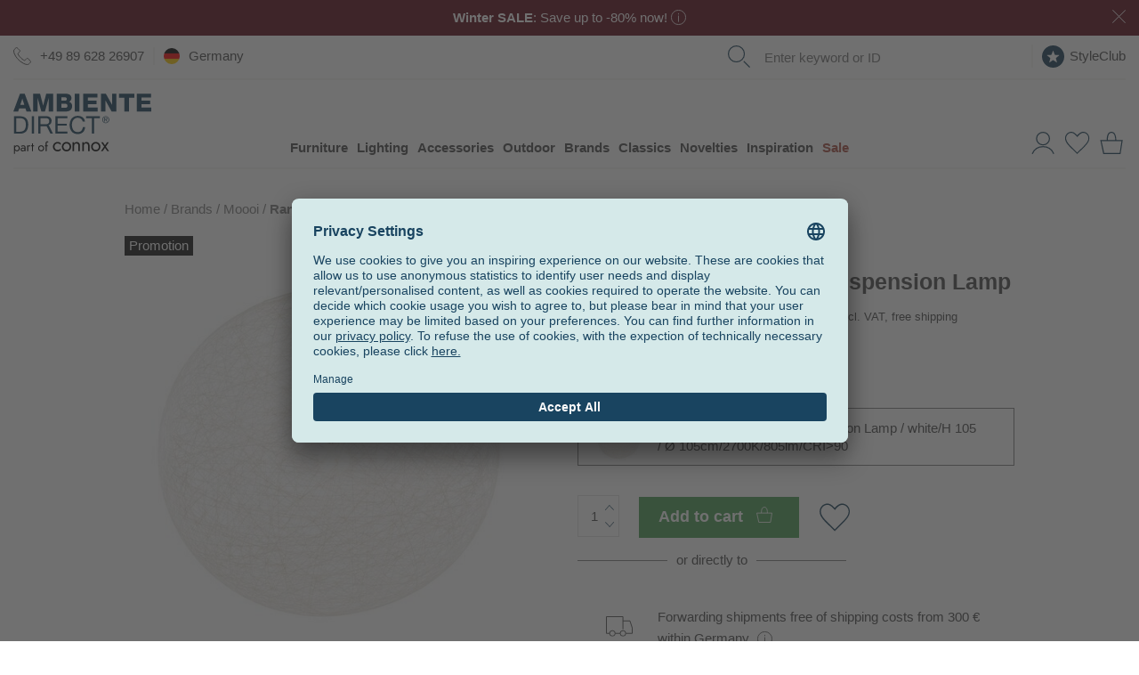

--- FILE ---
content_type: text/html; charset=UTF-8
request_url: https://www.ambientedirect.com/en/moooi/random-light-ii-l-led-suspension-lamp_pid_593_1317396.html
body_size: 50492
content:
<!DOCTYPE html>
<html class="no-js" lang="en">
<head>
    <meta charset="utf-8">
    <meta http-equiv="X-UA-Compatible" content="IE=edge">
    
    <link rel="stylesheet" href="https://cdn.ambientedirect.com/assets/generated/css_211988_8ba90d0ccaa86a707cdd1d8dffd39c17.css">
<script>
    {/* set global variables used by other scripts for tracking */}
    window.pageType = 'detail';
    window.requestId = '8081d87c\u002D6781\u002D4526\u002D8d3e\u002D4e477e8f9070';

    window.dataLayer = window.dataLayer || [];
    window.dataLayerSst = window.dataLayerSst || [];
    {/* originalLocation added with new checkout to fix the rogue referral problem (https://www.simoahava.com/gtm-tips/fix-rogue-referral-problem-single-page-sites/), but it seems we don't use it, so remove? */}
    window.dataLayer.push({
        originalLocation: document.location.protocol + '//' +
            document.location.hostname +
            document.location.pathname +
            document.location.search
    });

    function gtag() {
        dataLayer.push(arguments);
    }
    {/* We're not setting up consent mode here, this is done by UserCentrics? */}
    // set "denied" as default for both ad and analytics storage
    // gtag("consent", "default", {
    //     ad_storage: "denied",
    //     analytics_storage: "denied",
    //     wait_for_update: 2000 // milliseconds to wait for update
    // });

    window.dataLayer.push(...[{"language":"en","shopCountry":"germany","shop_locale":"en-DE","billingCountryIso":"DEU","currency":"EUR","cfac":1,"deviceType":"desktop","p":90164,"pcr":null,"pageName":"detail","pageType":"detail","siteGroup":"detail"},{"userId":"","em_hash":null,"email":null,"setHashedEmail":""},{"product":{"item_id":"171258","item_name":"Random Light II L LED Suspension Lamp","item_brand":"Moooi","item_category":"brands\/moooi","item_variant":"white\/H 105 \/ \u00d8 105cm\/2700K\/805lm\/CRI>90","isAdditionalProduct":false,"parent_id":"156528","designer":"Bertjan Pot","item_category2":"brands\/moooi","item_category3":"categories\/lighting\/suspension-lamps","price":1602.52,"currency":"EUR","quantity":1,"item_availability":0,"item_delivery_days":28,"availability":"nonStock - 2-4 week","sale":true,"other_variants":[]}},{"category":{"name":"brands\/moooi","em_name":"Lichttechnik>Leuchten>Pendelleuchten","translated_name":"Moooi"}},{"purchase":null},{"cart":null},{"ecommerce":null},{"event":"view_item","ecommerce":{"items":[{"item_id":"171258","item_name":"Random Light II L LED Suspension Lamp","item_brand":"Moooi","item_category":"brands\/moooi","item_variant":"white\/H 105 \/ \u00d8 105cm\/2700K\/805lm\/CRI>90","isAdditionalProduct":false,"parent_id":"156528","designer":"Bertjan Pot","item_category2":"brands\/moooi","item_category3":"categories\/lighting\/suspension-lamps","price":1602.52,"currency":"EUR","quantity":1,"item_availability":0,"item_delivery_days":28,"availability":"nonStock - 2-4 week","sale":true,"other_variants":[]}],"event":"view_item","availability":"nonStock - 2-4 week","PromotionId":90164,"item_availability":0,"item_delivery_days":28,"value":1602.52,"currency":"EUR"}}])
</script>

<script src="https://cdn.ablyft.com/s/72371610.js"></script>

        <title>Moooi Random Light II L LED Suspension Lamp | AmbienteDirect</title>
<link rel="canonical" href="https://www.ambientedirect.com/en/moooi/random-light-ii-l-led-suspension-lamp_pid_1317396.html" /><meta charset="UTF-8" />
<meta name="description" content="The Random Light II L LED Suspension Lamp has been created by Bertjan Pot for the brand Moooi. Dutch industrial designer Pot begins the design process with re" />
<meta name="keywords" content="Moooi,  Bertjan Pot, Leuchten, Moooi Random Light, Bertjan Pot, Pendelleuchten, Kategorien, Innenleuchten, Schwarz und Wei&szlig;" />
<meta name="robots" content="index, follow" />
<meta name="twitter:image" content="https://cdn.ambientedirect.com/chameleon/mediapool/thumbs/1/db/Moooi_Random-Light-II-L-LED-Pendelleuchte_1200x630-ID1983922-d71c2a9515c32510dc31178b2e833934.jpg" />
<meta itemprop="image" content="https://cdn.ambientedirect.com/chameleon/mediapool/thumbs/1/db/Moooi_Random-Light-II-L-LED-Pendelleuchte_1200x630-ID1983922-d71c2a9515c32510dc31178b2e833934.jpg" />
<meta property="og:image" content="https://cdn.ambientedirect.com/chameleon/mediapool/thumbs/1/db/Moooi_Random-Light-II-L-LED-Pendelleuchte_1200x630-ID1983922-d71c2a9515c32510dc31178b2e833934.jpg" />
<link rel="shortcut icon" href="/favicon.ico" type="image/x-icon" />

            <link rel="apple-touch-icon" sizes="180x180" href="/apple-touch-icon.png">
            <link rel="icon" type="image/png" href="/favicon-32x32.png" sizes="32x32">
            <link rel="icon" type="image/png" href="/favicon-16x16.png" sizes="16x16">
            <link rel="manifest" href="/manifest.json">
            <link rel="mask-icon" href="/safari-pinned-tab.svg" color="#526163">
            <meta name="theme-color" content="#526163">
        
<link rel="alternate" media="only screen and (max-width: 640px)" href="https://m.ambientedirect.com/en/moooi/random-light-ii-l-led-suspension-lamp_pid_1317396.html">
<link rel="dns-prefetch" href="https://www.googletagmanager.com"><link rel="preconnect" href="https://www.googletagmanager.com" crossorigin>
<link rel="dns-prefetch" href="//cdn.ambientedirect.com"><link rel="preconnect" href="//cdn.ambientedirect.com" crossorigin>
<link rel="dns-prefetch" href="https://graphql.usercentrics.eu"><link rel="preconnect" href="https://graphql.usercentrics.eu" crossorigin>
<link rel="dns-prefetch" href="https://api.usercentrics.eu"><link rel="preconnect" href="https://api.usercentrics.eu" crossorigin>        <meta name="format-detection" content="telephone=no">
    <meta name="google-site-verification" content="ViSjk83RCKZgX02KOaPxBDlmEP9Jo_jAINLTFDIwz9c"/>
    <meta name="google-site-verification" content="tLS_2RJn-c_DqLmxbx9-WAEhv_4PILzTXDYZSdqvy_s"/>
    <meta name="google-site-verification" content="rW89x6oCLFiyVS_IvOb9yN98crPv9f9QiOBFPWGly4M"/>
    <meta name="google-site-verification" content="4LJSRgwxyG3QKzJ2GStYYBfabUOThm_nk9MuVfHWv5o"/>
    <meta name="facebook-domain-verification" content="siedqlr11q7oam80o3lyggzfp2dsqo" />
</head>
<noscript><iframe src="//gtm.ambientedirect.com/ns.html?id=GTM-MKKFLH"
            height="0" width="0" style="display:none;visibility:hidden"></iframe></noscript>
            <body class="frontend layout-default page736" itemscope itemtype="http://schema.org/WebPage">

    <div class="snippetPromotionsRotatingHeaderBands" data-duration="10">
                                <div class="snippetPromotionsRotatingHeaderBands__item"
                 style="background-color: &#x23;5B0715;"
            >
                
<div class="snippetPromotionsModuleHeader" data-id="d8e7420b-2392-68d0-cb2e-fc20a1adf1b0">
    <a href="&#x2F;en&#x2F;sale">        <div class="promotion" style="background-color: #5B0715;color: #FFFFFF;">
                            <strong>Winter SALE</strong>: Save up to -80% now!

                                    <span class="r-popover r-popover--hover" data-absolute="true">
                    <span class="r-popover__icon" style="background: transparent;">    <svg xmlns="http://www.w3.org/2000/svg" viewBox="0 0 21 21"><g style="fill: none; stroke: #FFFFFF; stroke-miterlimit:10;"><circle cx="10.5" cy="10.5" r="10"/><line x1="10.5" y1="8.12" x2="10.5" y2="16.79"/><line x1="10.5" y1="4.79" x2="10.5" y2="6.49"/></g></svg>
                        </span>
                    <span class="r-popover__overlay"><span class="r-popover__text"><div class="cmswysiwyg"><p>Promotion valid on selected items, only while stocks last</p>
</div></span></span>
                </span>
                                                    <button class="closeButton closeButton--light" type="button" title="Close"></button>
        </div>
        </a></div>

            </div>
        
                                <div class="snippetPromotionsRotatingHeaderBands__item"
                 style="background-color: &#x23;E6BE8A;"
            >
                
<div class="snippetPromotionsModuleHeader" data-id="f7410647-02cb-43bb-a29b-9992c1dcfb0d">
    <a href="&#x2F;en&#x2F;ambientedirect-com&#x2F;newsletter">        <div class="promotion" style="background-color: #E6BE8A;color: #FFFFFF;">
                            <strong>Up to €50 discount</strong> on your next order – sign up for the newsletter now!

                                                    <button class="closeButton closeButton--light" type="button" title="Close"></button>
        </div>
        </a></div>

            </div>
        
                    
                                <div class="snippetPromotionsRotatingHeaderBands__item"
                 style="background-color: &#x23;88B8C2;"
            >
                
<div class="snippetPromotionsModuleHeader" data-id="04251b53-f87c-66fa-f6ca-4f056d0aa0d4">
    <a href="&#x2F;en&#x2F;customer-service&#x2F;shipment-delivery">        <div class="promotion" style="background-color: #88B8C2;">
                            Free shipping throughout Germany from €99 for parcel shipments

                                                    <button class="closeButton closeButton--light" type="button" title="Close"></button>
        </div>
        </a></div>

            </div>
        
                    
                    
                    
    </div>


<header id="r-header">
    <div class="r-container">
        <div class="mainHeader">
            <button class="mainHeader__navTrigger r-button r-button--neutral">
<svg alt="" class="svg-icon svg-icon-burger" aria-hidden="true" version="1.1" xmlns="http://www.w3.org/2000/svg" width="42" height="32" viewBox="0 0 42 32">

<path fill="#173e58" d="M0 0h42.21v1.524h-42.21v-1.524z"></path>
<path fill="#173e58" d="M0 15.238h42.21v1.524h-42.21v-1.524z"></path>
<path fill="#173e58" d="M0 30.476h42.21v1.524h-42.21v-1.524z"></path>
</svg>
</button>
            <a href="https&#x3A;&#x2F;&#x2F;www.ambientedirect.com&#x2F;en" class="mainHeader__logo">
                <svg alt="" class="svg-icon svg-icon-AmbienteDirectLogo" aria-hidden="true" xmlns="http://www.w3.org/2000/svg" viewBox="0 0 794 347.3"><defs><style>.ambiente-logo-cls-1{fill:#173e59}</style></defs><path d="M37.51 130.46H3.31l.03 99.81h34.2c8.3-.01 15.5-1.21 21.5-3.52 6.1-2.3 11-5.7 15-10.1 3.9-4.4 6.8-9.9 8.7-16.4s2.8-13.9 2.79-22.3c0-16-4.11-27.9-12.41-35.8-8.4-7.8-20.2-11.69-35.6-11.69zm32.82 65.09q-1.95 6.45-4.8 10.8c-2.85 4.35-4.2 5.2-6.6 6.8s-5 3-7.5 3.8c-2.5.9-4.9 1.4-7.1 1.7-2.2.2-4.1.4-5.6.4h-22.2l-.02-77.39h22.4c6.1 0 11.3.89 15.5 2.59s7.6 4.2 10.3 7.5q4.05 4.95 5.7 12c1.2 4.7 1.7 10 1.7 16 .1 6.2-.6 11.4-1.8 15.8zM105.82 130.44h13.3v99.8h-13.3zM202.72 182.11v-.3c6.1-1.7 10.5-4.8 13.2-9.4s4.1-9.9 4.1-15.9c0-8.1-2.7-14.5-8.01-19.1-5.4-4.7-12.8-7-22.3-6.99h-46.9l.03 99.81h13.2v-42.6h33.69c1.3-.01 1.9.19 2.5 1.19 4.2 6.5 20.21 40.39 21.21 41.39h14.8c-1.4-1.7-22.61-47.5-25.51-48.1zm-2.9-9.1c-2.1 1.4-4.5 2.3-7.3 2.7-2.8.5-5.7.7-8.8.7h-27.7v-34.79h32.99c6.2-.01 10.8 1.59 13.6 4.79s4.2 7.3 4.2 12.3c0 3.6-.6 6.6-1.9 8.9q-1.95 3.3-5.1 5.4ZM255.13 184.5l51.8-.02-.01-11.2-51.8.02-.01-31.7 55.6-.02v-11.2l-68.9.02.03 99.8 69.3-.02v-11.2l-56 .02zM397.43 204.06c-1.4 3.5-3.3 6.6-5.8 9.2s-5.4 4.6-8.8 6-7.3 2.2-11.7 2.2c-6 0-11.1-1.1-15.4-3.4q-6.45-3.3-10.5-9c-2.8-3.8-4.8-8.2-6.1-13.3s-2-10.5-2-16.1c0-5.2.7-10.2 2-15.1 1.3-4.8 3.3-9.2 6.1-12.9q4.05-5.7 10.5-9c4.2-2.2 9.3-3.4 15.3-3.4 7 0 13 1.8 18.1 5.29s8.4 8.9 9.9 15.9h13.3c-.7-5.3-2.3-10-4.7-14-2.4-4.1-5.5-7.4-9.1-10.1s-7.8-4.8-12.4-6.1c-4.7-1.4-9.6-2.1-14.8-2.1-7.6 0-14.4 1.4-20.3 4.11-5.9 2.7-10.9 6.5-14.8 11.2-4 4.7-7 10.3-9 16.7-2.1 6.4-3.1 13.2-3.09 20.5s1 14.1 2.91 20.4c1.9 6.3 4.8 11.8 8.6 16.5s8.6 8.3 14.4 11 12.5 4 20.3 3.99c12.8 0 22.8-3.51 30.2-10.51s11.7-16.8 12.99-29.3h-13.3c-.6 3.9-1.5 7.7-2.8 11.3v.02ZM418.81 141.55l33.3-.01.03 88.6h13.2l-.03-88.6 33.3-.01v-11.2l-79.8.02zM545.91 135.91q-2.7-2.7-6.3-4.2c-2.4-1-5-1.5-7.7-1.5s-5.3.5-7.7 1.5-4.6 2.4-6.4 4.2-3.3 3.9-4.3 6.3c-1.1 2.4-1.6 5-1.6 7.8s.5 5.5 1.6 7.9 2.5 4.5 4.3 6.3 3.9 3.2 6.4 4.2c2.4 1 5 1.5 7.7 1.5s5.3-.5 7.7-1.5 4.5-2.4 6.3-4.2 3.2-3.9 4.3-6.3 1.6-5.1 1.6-7.9-.5-5.4-1.6-7.8c-1-2.5-2.5-4.6-4.3-6.3m1.11 20.8c-.8 2.1-2 3.9-3.5 5.4s-3.2 2.7-5.2 3.6-4.1 1.3-6.4 1.3-4.5-.4-6.5-1.3-3.7-2.1-5.2-3.6-2.6-3.3-3.5-5.4c-.8-2.1-1.2-4.3-1.2-6.8s.4-4.6 1.2-6.6c.8-2.1 2-3.8 3.5-5.3s3.2-2.7 5.2-3.6 4.2-1.3 6.5-1.3 4.4.4 6.4 1.3 3.7 2.1 5.2 3.6 2.6 3.3 3.5 5.3q1.2 3.15 1.2 6.6c0 2.5-.4 4.7-1.2 6.8" class="ambiente-logo-cls-1"/><path d="M539.51 149.31c1.2-1 1.8-2.5 1.8-4.6s-.7-3.9-2-5-3.4-1.6-6.1-1.6h-9v23.2h3.6v-10h3.8l6.3 10h3.9l-6.6-10.2c1.7-.3 3.1-.9 4.3-1.8m-7.9-.99h-3.8v-7.3h4.8c.6 0 1.2 0 1.8.1s1.2.3 1.6.5c.5.2.9.6 1.2 1.1s.5 1.1.5 1.9c0 .9-.2 1.6-.5 2.2-.3.5-.8.9-1.4 1.1s-1.2.4-1.9.5c-.8-.1-1.5-.1-2.3-.1M38.27 1.16 0 103.67h27.4l6.49-18.41h35.7l6.31 18.39h27.8L65.37 1.15h-27.1Zm1.72 64.3 11.59-35.9h.3l11.31 35.9zM171.69 69.42h-.2L153.77 1.13l-39.3.01.03 102.5 25.1-.01-.02-77.8h.3l21.52 77.8 20.4-.01 21.48-77.81h.3l.02 77.8h25.1l-.03-102.5-39.3.01zM338.49 71.67c0-11.6-6.71-21.1-17.61-24.19 8-4 13.5-11.5 13.49-20.7 0-21.4-19.41-25.99-37.01-25.69h-47.9l.03 102.41h49.2c21.8.08 39.8-7.43 39.79-31.83zm-62.41-49.88h20.7c5.6 0 10.9 2.39 10.9 9.89s-6.3 9.8-10.9 9.8h-20.7zm.01 60.4v-23.6h21.39c8 0 14.3 3 14.3 12.1 0 8.5-5.9 11.5-14.3 11.5h-21.4zM353.79 1.06h26.7v102.4h-26.7zM485.69 80.53l-56.4.02v-19.5l50.2-.02-.01-20.7-50.2.02v-17.9l54.9-.02-.01-21.4-81.6.02.03 102.5 83.1-.02zM568.19 64.1h-.3L532.27 1.02h-27.4l.03 102.5H530l-.02-63.9h.3l35.62 63.89 27.4-.01L593.27 1h-25.1zM608.48 23.99l30.6-.01.02 79.5h26.7l-.02-79.5 30.5-.01-.01-23-87.8.02zM737.59 80.45v-19.5l50.3-.01-.01-20.7-50.3.01v-17.9l55-.01-.01-21.4-81.6.02.03 102.5 83-.02-.01-23z" class="ambiente-logo-cls-1"/><path d="M239.32 314.58c1.51 2.8 3.66 4.95 6.32 6.6s5.67 2.44 9.04 2.44c2.8 0 5.38-.43 7.82-1.29s4.52-2.01 6.32-3.52 3.09-3.01 3.8-4.67v11.27c-1.79 2.08-4.38 3.73-7.68 4.88s-6.75 1.72-10.27 1.72c-5.02 0-9.55-1.15-13.57-3.52-4.02-2.3-7.25-5.53-9.62-9.62s-3.52-8.69-3.52-13.85 1.15-9.91 3.52-13.93 5.6-7.25 9.62-9.55 8.54-3.52 13.57-3.52c3.52 0 6.96.57 10.27 1.72 3.3 1.15 5.89 2.8 7.68 4.88v11.27c-.72-1.72-2.01-3.3-3.8-4.74s-3.95-2.58-6.32-3.45c-2.44-.86-5.02-1.29-7.82-1.29-3.37 0-6.39.79-9.04 2.37s-4.74 3.73-6.32 6.6c-1.51 2.8-2.3 6.03-2.3 9.62s.79 6.75 2.3 9.55ZM282.89 291.1c2.37-4.02 5.6-7.25 9.62-9.55s8.54-3.52 13.57-3.52 9.62 1.15 13.64 3.52c4.02 2.3 7.18 5.53 9.55 9.55s3.52 8.69 3.52 13.93-1.15 9.76-3.52 13.85-5.53 7.32-9.55 9.62-8.54 3.52-13.64 3.52-9.55-1.15-13.57-3.52c-4.02-2.3-7.25-5.53-9.62-9.62s-3.52-8.69-3.52-13.85 1.15-9.91 3.52-13.93m7.82 23.48c1.51 2.8 3.66 4.95 6.32 6.6s5.67 2.44 9.04 2.44 6.39-.79 9.04-2.44c2.66-1.58 4.74-3.8 6.32-6.6 1.51-2.8 2.3-5.96 2.3-9.55s-.79-6.82-2.3-9.62-3.66-5.02-6.32-6.6-5.67-2.37-9.04-2.37-6.39.79-9.04 2.37-4.74 3.73-6.32 6.6c-1.51 2.8-2.3 6.03-2.3 9.62s.79 6.75 2.3 9.55M371.47 289.74c-1.87-2.15-4.59-3.23-8.18-3.23-2.66 0-4.95.57-6.89 1.65-2.01 1.08-3.52 2.58-4.59 4.52s-1.65 4.16-1.65 6.75v31.44h-8.97v-51.68h8.97v8.11c1.72-3.16 3.88-5.46 6.46-6.96s5.6-2.23 8.97-2.23c5.46 0 9.76 1.79 12.99 5.46 3.16 3.66 4.81 8.54 4.81 14.79v32.59h-8.97v-31.44c0-4.31-.93-7.47-2.8-9.69l-.14-.07ZM426.96 289.74c-1.87-2.15-4.59-3.23-8.18-3.23-2.66 0-4.95.57-6.89 1.65-2.01 1.08-3.52 2.58-4.59 4.52s-1.65 4.16-1.65 6.75v31.44h-8.97v-51.68h8.97v8.11c1.72-3.16 3.88-5.46 6.46-6.96s5.6-2.23 8.97-2.23c5.46 0 9.76 1.79 12.99 5.46 3.23 3.66 4.81 8.54 4.81 14.79v32.59h-8.97v-31.44c0-4.31-.93-7.47-2.8-9.69l-.14-.07ZM451.22 291.1c2.37-4.02 5.6-7.25 9.62-9.55s8.54-3.52 13.57-3.52 9.62 1.15 13.64 3.52c4.02 2.3 7.18 5.53 9.55 9.55s3.52 8.69 3.52 13.93-1.15 9.76-3.52 13.85-5.53 7.32-9.55 9.62-8.54 3.52-13.64 3.52-9.55-1.15-13.57-3.52c-4.02-2.3-7.25-5.53-9.62-9.62s-3.52-8.69-3.52-13.85 1.15-9.91 3.52-13.93m7.83 23.48c1.51 2.8 3.66 4.95 6.32 6.6s5.67 2.44 9.04 2.44 6.39-.79 9.04-2.44c2.66-1.58 4.74-3.8 6.32-6.6 1.51-2.8 2.3-5.96 2.3-9.55s-.79-6.82-2.3-9.62-3.66-5.02-6.32-6.6-5.67-2.37-9.04-2.37-6.39.79-9.04 2.37-4.74 3.73-6.32 6.6c-1.51 2.8-2.3 6.03-2.3 9.62s.79 6.75 2.3 9.55M550 279.19l-17.66 25.05 18.81 26.63h-10.12l-13.5-19.6-13.5 19.6h-10.12l18.81-26.63-17.66-25.05h10.12l12.35 18.02 12.35-18.02zM3.72 346.66v-48.81h5.74v48.81zm31.16-23.11c-1.51 2.58-3.45 4.59-5.96 5.96-2.44 1.36-5.17 2.08-8.18 2.08-2.73 0-5.1-.72-7.18-2.08s-3.73-3.37-4.88-5.96-1.72-5.67-1.72-9.19.57-6.68 1.72-9.26 2.8-4.52 4.88-5.96 4.45-2.08 7.18-2.08c3.01 0 5.74.72 8.18 2.08s4.45 3.37 5.96 5.96 2.23 5.67 2.23 9.26-.72 6.6-2.23 9.19m-5.1-15.65c-1-1.79-2.37-3.09-4.09-4.02s-3.59-1.36-5.6-1.36c-1.65 0-3.3.43-4.95 1.36s-2.94 2.23-4.02 4.02-1.58 3.95-1.58 6.46.5 4.67 1.58 6.46 2.37 3.09 4.02 4.02 3.3 1.36 4.95 1.36c2.08 0 3.95-.43 5.6-1.36 1.72-.93 3.09-2.23 4.09-4.02s1.51-3.95 1.51-6.46-.5-4.67-1.51-6.46M48.52 323.91c.57.93 1.44 1.58 2.51 2.08 1.08.43 2.3.72 3.66.72 1.79 0 3.37-.36 4.81-1.08s2.51-1.72 3.37-3.01 1.29-2.87 1.29-4.52l1.15 4.31c0 2.08-.65 3.88-1.87 5.24-1.29 1.36-2.8 2.44-4.67 3.09s-3.66 1-5.46 1c-2.01 0-3.88-.43-5.67-1.29-1.72-.86-3.16-2.01-4.16-3.59-1.08-1.58-1.58-3.52-1.58-5.74 0-3.23 1.15-5.81 3.37-7.75 2.3-1.94 5.46-2.87 9.55-2.87 2.37 0 4.38.29 5.96.79s2.87 1.15 3.88 1.87 1.58 1.22 1.94 1.65v3.37c-1.65-1.15-3.37-2.01-5.17-2.51-1.79-.5-3.66-.72-5.67-.72-1.87 0-3.37.22-4.52.72s-2.08 1.15-2.66 2.01-.86 1.87-.86 3.09.29 2.3.86 3.23l-.07-.07Zm-4.6-22.69c1.22-.93 2.94-1.79 5.1-2.73s4.81-1.36 7.9-1.36c2.58 0 4.81.43 6.75 1.22s3.45 1.94 4.52 3.45c1.08 1.51 1.65 3.3 1.65 5.46v23.69H64.1v-22.9c0-1.15-.22-2.08-.57-2.87-.36-.72-.93-1.36-1.65-1.79s-1.51-.72-2.37-.93c-.93-.22-1.87-.29-2.87-.29-1.65 0-3.09.22-4.45.57s-2.44.86-3.3 1.36c-.93.5-1.65 1-2.15 1.36l-2.8-4.24ZM85.27 330.87h-5.74v-33.02h5.74zm7.9-27.92c-.65-.29-1.44-.43-2.37-.43-1.44 0-2.58.36-3.37 1.08s-1.36 1.72-1.72 2.94-.5 2.66-.5 4.24h-2.58c0-2.66.43-4.95 1.36-7.03.93-2.01 2.15-3.66 3.66-4.88s3.01-1.79 4.52-1.79c1.22 0 2.3.14 3.3.5 1 .29 1.94.93 2.8 1.79l-3.16 4.74c-.79-.57-1.44-1-2.08-1.22l.14.07ZM118.5 297.85v5.38h-16.51v-5.38zm-5.38-11.48v44.51h-5.74v-44.51zM145.21 305.46c1.51-2.58 3.59-4.59 6.17-6.1s5.46-2.23 8.69-2.23 6.17.72 8.69 2.23c2.58 1.51 4.59 3.52 6.1 6.1s2.3 5.53 2.3 8.9-.79 6.25-2.3 8.83-3.52 4.67-6.1 6.1-5.46 2.23-8.69 2.23-6.1-.72-8.69-2.23-4.67-3.52-6.17-6.1-2.23-5.53-2.23-8.83.72-6.32 2.23-8.9m5.02 15c1 1.79 2.3 3.16 4.02 4.16s3.66 1.58 5.81 1.58 4.09-.5 5.74-1.58c1.72-1 3.01-2.44 4.02-4.16 1-1.79 1.44-3.8 1.44-6.1s-.5-4.31-1.44-6.1c-1-1.79-2.3-3.23-4.02-4.24s-3.59-1.51-5.74-1.51-4.09.5-5.81 1.51-3.01 2.44-4.02 4.24-1.51 3.8-1.51 6.1.5 4.31 1.51 6.1M198.97 297.85v5.38h-16.51v-5.38zm-2.22-17.59a5.4 5.4 0 0 0-1.79-.29c-.72 0-1.29.22-1.79.57-.5.43-.86 1.08-1.22 2.08s-.43 2.23-.43 3.8v44.51h-5.74v-45.22c0-2.66.36-4.81 1.15-6.46s1.87-2.94 3.3-3.73c1.44-.86 3.16-1.22 5.17-1.22 1.08 0 2.01.14 2.8.43s1.51.65 2.08 1.08 1.08.86 1.44 1.36l-3.16 4.74c-.5-.79-1-1.36-1.72-1.58l-.07-.07Z"/></svg>
            </a>
            <nav class="mainHeader__nav" role="navigation">
                <div class="mainHeader__navWrapper">
                        <ul class="megaMenu stackedMenu " data-track-event='{"event": "click.navigation", "eventCategory": "navigation", "eventNonInteraction": false}'>
            
        <li class=" has-children">
            <a href="https&#x3A;&#x2F;&#x2F;www.ambientedirect.com&#x2F;en&#x2F;categories&#x2F;furniture" data-track="click" data-track-event="&#x7B;&quot;eventAction&quot;&#x3A;&quot;furniture&quot;,&quot;eventLabel&quot;&#x3A;&quot;&quot;&#x7D;">Furniture</a>
                                                                                                            <div class="megaMenu__subMenuWrapper">
                    <div class="megaMenu__subMenu stackedMenu ">
                                                                                    <a class="show-all masked" data-href="aHR0cHM6Ly93d3cuYW1iaWVudGVkaXJlY3QuY29tL2VuL2NhdGVnb3JpZXMvZnVybml0dXJl" data-track="click" data-track-event="&#x7B;&quot;eventAction&quot;&#x3A;&quot;furniture&quot;,&quot;eventLabel&quot;&#x3A;&quot;&quot;&#x7D;">All furniture</a>
                                                                                                                                                                                                                <div class="column ">
                                                                    
                                                                                                                                                                                                                                                                                                                                                                                                                                                                <a data-href="L2VuL2xpdmluZy1yb29t" class="masked has-children" data-track="click" data-track-event="&#x7B;&quot;eventAction&quot;&#x3A;&quot;living-room&quot;,&quot;eventLabel&quot;&#x3A;&quot;&quot;&#x7D;">Living room                                                                                    </a>
                                                                                                                                                                                                    <ul class=" stackedMenu">
                                                                                            <li class="has-show-all">
                                                                                                            <a class="show-all masked" data-href="L2VuL2xpdmluZy1yb29t" data-track="click" data-track-event="&#x7B;&quot;eventAction&quot;&#x3A;&quot;living-room&quot;,&quot;eventLabel&quot;&#x3A;&quot;&quot;&#x7D;">Living room</a>
                                                                                                    </li>
                                                                                                                                        
                                                <li>
                                                                                                                                                                <a class="masked " data-href="aHR0cHM6Ly93d3cuYW1iaWVudGVkaXJlY3QuY29tL2VuL2NhdGVnb3JpZXMvZnVybml0dXJlL3NvZmFz" data-title="Sofas" data-track="click" data-track-event="&#x7B;&quot;eventAction&quot;&#x3A;&quot;furniture&quot;,&quot;eventLabel&quot;&#x3A;&quot;sofas&quot;&#x7D;">Sofas                                                                                                            </a>
                                                                                                    </li>
                                                
                                                                                            
                                                <li>
                                                                                                                                                                <a class="masked " data-href="aHR0cHM6Ly93d3cuYW1iaWVudGVkaXJlY3QuY29tL2VuL2NhdGVnb3JpZXMvZnVybml0dXJlL3RhYmxlcy9zaWRlLXRhYmxlcw==" data-title="Side&#x20;tables" data-track="click" data-track-event="&#x7B;&quot;eventAction&quot;&#x3A;&quot;furniture&quot;,&quot;eventLabel&quot;&#x3A;&quot;tables&#x5C;&#x2F;side-tables&quot;&#x7D;">Side tables                                                                                                            </a>
                                                                                                    </li>
                                                
                                                                                            
                                                <li>
                                                                                                                                                                <a class="masked " data-href="aHR0cHM6Ly93d3cuYW1iaWVudGVkaXJlY3QuY29tL2VuL2NhdGVnb3JpZXMvZnVybml0dXJlL2Vhc3ktY2hhaXJz" data-title="Easy&#x20;chairs" data-track="click" data-track-event="&#x7B;&quot;eventAction&quot;&#x3A;&quot;furniture&quot;,&quot;eventLabel&quot;&#x3A;&quot;easy-chairs&quot;&#x7D;">Easy chairs                                                                                                            </a>
                                                                                                    </li>
                                                
                                                                                            
                                                <li>
                                                                                                                                                                <a class="masked " data-href="aHR0cHM6Ly93d3cuYW1iaWVudGVkaXJlY3QuY29tL2VuL2NhdGVnb3JpZXMvZnVybml0dXJlL3NoZWx2ZXM=" data-title="Shelves" data-track="click" data-track-event="&#x7B;&quot;eventAction&quot;&#x3A;&quot;furniture&quot;,&quot;eventLabel&quot;&#x3A;&quot;shelves&quot;&#x7D;">Shelves                                                                                                            </a>
                                                                                                    </li>
                                                
                                                                                            
                                                <li>
                                                                                                                                                                <a class="masked " data-href="aHR0cHM6Ly93d3cuYW1iaWVudGVkaXJlY3QuY29tL2VuL2NhdGVnb3JpZXMvZnVybml0dXJlL3NpZGVib2FyZHM=" data-title="Sideboards" data-track="click" data-track-event="&#x7B;&quot;eventAction&quot;&#x3A;&quot;furniture&quot;,&quot;eventLabel&quot;&#x3A;&quot;sideboards&quot;&#x7D;">Sideboards                                                                                                            </a>
                                                                                                    </li>
                                                
                                                                                            
                                                <li>
                                                                                                                                                                <a class="masked " data-href="aHR0cHM6Ly93d3cuYW1iaWVudGVkaXJlY3QuY29tL2VuL2NhdGVnb3JpZXMvZnVybml0dXJlL3N0b29scw==" data-title="Stools" data-track="click" data-track-event="&#x7B;&quot;eventAction&quot;&#x3A;&quot;furniture&quot;,&quot;eventLabel&quot;&#x3A;&quot;stools&quot;&#x7D;">Stools                                                                                                            </a>
                                                                                                    </li>
                                                
                                                                                            
                                                <li>
                                                                                                                                                                <a class="masked " data-href="aHR0cHM6Ly93d3cuYW1iaWVudGVkaXJlY3QuY29tL2VuL2NhdGVnb3JpZXMvZnVybml0dXJlL3BvdWZz" data-title="Poufs" data-track="click" data-track-event="&#x7B;&quot;eventAction&quot;&#x3A;&quot;furniture&quot;,&quot;eventLabel&quot;&#x3A;&quot;poufs&quot;&#x7D;">Poufs                                                                                                            </a>
                                                                                                    </li>
                                                
                                                                                            
                                                <li>
                                                                                                                                                                <a class="masked " data-href="aHR0cHM6Ly93d3cuYW1iaWVudGVkaXJlY3QuY29tL2VuL2NhdGVnb3JpZXMvZnVybml0dXJlL2JlYW4tYmFncw==" data-title="Bean&#x20;bags" data-track="click" data-track-event="&#x7B;&quot;eventAction&quot;&#x3A;&quot;furniture&quot;,&quot;eventLabel&quot;&#x3A;&quot;bean-bags&quot;&#x7D;">Bean bags                                                                                                            </a>
                                                                                                    </li>
                                                
                                                                                            
                                                <li>
                                                                                                                                                                <a class="masked " data-href="aHR0cHM6Ly93d3cuYW1iaWVudGVkaXJlY3QuY29tL2VuL2NhdGVnb3JpZXMvZnVybml0dXJlL3NvZmEtYmVkcw==" data-title="Sofa&#x20;beds" data-track="click" data-track-event="&#x7B;&quot;eventAction&quot;&#x3A;&quot;furniture&quot;,&quot;eventLabel&quot;&#x3A;&quot;sofa-beds&quot;&#x7D;">Sofa beds                                                                                                            </a>
                                                                                                    </li>
                                                
                                                                                            
                                                <li>
                                                                                                                                                                <a class="masked " data-href="aHR0cHM6Ly93d3cuYW1iaWVudGVkaXJlY3QuY29tL2VuL2NhdGVnb3JpZXMvZnVybml0dXJlL3RhYmxlcw==" data-title="Tables" data-track="click" data-track-event="&#x7B;&quot;eventAction&quot;&#x3A;&quot;furniture&quot;,&quot;eventLabel&quot;&#x3A;&quot;tables&quot;&#x7D;">Tables                                                                                                            </a>
                                                                                                    </li>
                                                
                                                                                    </ul>
                                                                        
                                                            </div>
                                                                                                            <div class="column ">
                                                                    
                                                                                                                                                                                                                                                                                                                                                                                                                                                                <a data-href="L2VuL2JlZHJvb20=" class="masked has-children" data-track="click" data-track-event="&#x7B;&quot;eventAction&quot;&#x3A;&quot;bedroom&quot;,&quot;eventLabel&quot;&#x3A;&quot;&quot;&#x7D;">Bedroom                                                                                    </a>
                                                                                                                                                                                                    <ul class=" stackedMenu">
                                                                                            <li class="has-show-all">
                                                                                                            <a class="show-all masked" data-href="L2VuL2JlZHJvb20=" data-track="click" data-track-event="&#x7B;&quot;eventAction&quot;&#x3A;&quot;bedroom&quot;,&quot;eventLabel&quot;&#x3A;&quot;&quot;&#x7D;">Bedroom</a>
                                                                                                    </li>
                                                                                                                                        
                                                <li>
                                                                                                                                                                <a class="masked " data-href="aHR0cHM6Ly93d3cuYW1iaWVudGVkaXJlY3QuY29tL2VuL2NhdGVnb3JpZXMvZnVybml0dXJlL2JlZHM=" data-title="Beds" data-track="click" data-track-event="&#x7B;&quot;eventAction&quot;&#x3A;&quot;furniture&quot;,&quot;eventLabel&quot;&#x3A;&quot;beds&quot;&#x7D;">Beds                                                                                                            </a>
                                                                                                    </li>
                                                
                                                                                            
                                                <li>
                                                                                                                                                                <a class="masked " data-href="aHR0cHM6Ly93d3cuYW1iaWVudGVkaXJlY3QuY29tL2VuL2NhdGVnb3JpZXMvZnVybml0dXJlL2Nsb3NldHM=" data-title="Closets" data-track="click" data-track-event="&#x7B;&quot;eventAction&quot;&#x3A;&quot;furniture&quot;,&quot;eventLabel&quot;&#x3A;&quot;closets&quot;&#x7D;">Closets                                                                                                            </a>
                                                                                                    </li>
                                                
                                                                                            
                                                <li>
                                                                                                                                                                <a class="masked " data-href="aHR0cHM6Ly93d3cuYW1iaWVudGVkaXJlY3QuY29tL2VuL2NhdGVnb3JpZXMvZnVybml0dXJlL3RhYmxlcy9iZWRzaWRlLXRhYmxlcw==" data-title="Bedside&#x20;tables" data-track="click" data-track-event="&#x7B;&quot;eventAction&quot;&#x3A;&quot;furniture&quot;,&quot;eventLabel&quot;&#x3A;&quot;tables&#x5C;&#x2F;bedside-tables&quot;&#x7D;">Bedside tables                                                                                                            </a>
                                                                                                    </li>
                                                
                                                                                            
                                                <li>
                                                                                                                                                                <a class="masked " data-href="aHR0cHM6Ly93d3cuYW1iaWVudGVkaXJlY3QuY29tL2VuL2NhdGVnb3JpZXMvZnVybml0dXJlL3Jvb20tZGl2aWRlcnM=" data-title="Room&#x20;dividers" data-track="click" data-track-event="&#x7B;&quot;eventAction&quot;&#x3A;&quot;furniture&quot;,&quot;eventLabel&quot;&#x3A;&quot;room-dividers&quot;&#x7D;">Room dividers                                                                                                            </a>
                                                                                                    </li>
                                                
                                                                                    </ul>
                                                                        
                                                                    
                                                                                                                                                                                                                                                                                                                                                                                                                                                                <a data-href="L2VuL251cnNlcnk=" class="masked has-children" data-track="click" data-track-event="&#x7B;&quot;eventAction&quot;&#x3A;&quot;nursery&quot;,&quot;eventLabel&quot;&#x3A;&quot;&quot;&#x7D;">Nursery                                                                                    </a>
                                                                                                                                                                                                    <ul class=" stackedMenu">
                                                                                            <li class="has-show-all">
                                                                                                            <a class="show-all masked" data-href="L2VuL251cnNlcnk=" data-track="click" data-track-event="&#x7B;&quot;eventAction&quot;&#x3A;&quot;nursery&quot;,&quot;eventLabel&quot;&#x3A;&quot;&quot;&#x7D;">Nursery</a>
                                                                                                    </li>
                                                                                                                                        
                                                <li>
                                                                                                                                                                <a class="masked " data-href="aHR0cHM6Ly93d3cuYW1iaWVudGVkaXJlY3QuY29tL2VuL2Rpc2NvdmVyL2Rlc2lnbi1zcGVjaWFsL2NoaWxkcmVucy1jaGFpcnM=" data-title="Children&#x27;s&#x20;Chairs" data-track="click" data-track-event="&#x7B;&quot;eventAction&quot;&#x3A;&quot;discover&quot;,&quot;eventLabel&quot;&#x3A;&quot;design-special&#x5C;&#x2F;childrens-chairs&quot;&#x7D;">Children&#039;s Chairs                                                                                                            </a>
                                                                                                    </li>
                                                
                                                                                            
                                                <li>
                                                                                                                                                                <a class="masked " data-href="aHR0cHM6Ly93d3cuYW1iaWVudGVkaXJlY3QuY29tL2VuL2Rpc2NvdmVyL2Rlc2lnbi1zcGVjaWFsL2NoaWxkcmVucy10YWJsZXM=" data-title="Children&#x27;s&#x20;Tables" data-track="click" data-track-event="&#x7B;&quot;eventAction&quot;&#x3A;&quot;discover&quot;,&quot;eventLabel&quot;&#x3A;&quot;design-special&#x5C;&#x2F;childrens-tables&quot;&#x7D;">Children&#039;s Tables                                                                                                            </a>
                                                                                                    </li>
                                                
                                                                                            
                                                <li>
                                                                                                                                                                <a class="masked " data-href="aHR0cHM6Ly93d3cuYW1iaWVudGVkaXJlY3QuY29tL2VuL2Rpc2NvdmVyL2Rlc2lnbi1zcGVjaWFsL2NoaWxkcmVucy1iZWRz" data-title="Children&#x27;s&#x20;Beds" data-track="click" data-track-event="&#x7B;&quot;eventAction&quot;&#x3A;&quot;discover&quot;,&quot;eventLabel&quot;&#x3A;&quot;design-special&#x5C;&#x2F;childrens-beds&quot;&#x7D;">Children&#039;s Beds                                                                                                            </a>
                                                                                                    </li>
                                                
                                                                                            
                                                <li>
                                                                                                                                                                <a class="masked " data-href="aHR0cHM6Ly93d3cuYW1iaWVudGVkaXJlY3QuY29tL2VuL2NhdGVnb3JpZXMvYWNjZXNzb3JpZXMvdG95cw==" data-title="Toys" data-track="click" data-track-event="&#x7B;&quot;eventAction&quot;&#x3A;&quot;accessories&quot;,&quot;eventLabel&quot;&#x3A;&quot;toys&quot;&#x7D;">Toys                                                                                                            </a>
                                                                                                    </li>
                                                
                                                                                    </ul>
                                                                        
                                                            </div>
                                                                                                            <div class="column ">
                                                                    
                                                                                                                                                                                                                                                                                                                                                                                                                                                                <a data-href="L2VuL2hhbGx3YXk=" class="masked has-children" data-track="click" data-track-event="&#x7B;&quot;eventAction&quot;&#x3A;&quot;hallway&quot;,&quot;eventLabel&quot;&#x3A;&quot;&quot;&#x7D;">Hallway                                                                                    </a>
                                                                                                                                                                                                    <ul class=" stackedMenu">
                                                                                            <li class="has-show-all">
                                                                                                            <a class="show-all masked" data-href="L2VuL2hhbGx3YXk=" data-track="click" data-track-event="&#x7B;&quot;eventAction&quot;&#x3A;&quot;hallway&quot;,&quot;eventLabel&quot;&#x3A;&quot;&quot;&#x7D;">Hallway</a>
                                                                                                    </li>
                                                                                                                                        
                                                <li>
                                                                                                                                                                <a class="masked " data-href="aHR0cHM6Ly93d3cuYW1iaWVudGVkaXJlY3QuY29tL2VuL2NhdGVnb3JpZXMvZnVybml0dXJlL2NvYXQtcmFja3M=" data-title="Coat&#x20;racks" data-track="click" data-track-event="&#x7B;&quot;eventAction&quot;&#x3A;&quot;furniture&quot;,&quot;eventLabel&quot;&#x3A;&quot;coat-racks&quot;&#x7D;">Coat racks                                                                                                            </a>
                                                                                                    </li>
                                                
                                                                                            
                                                <li>
                                                                                                                                                                <a class="masked " data-href="aHR0cHM6Ly93d3cuYW1iaWVudGVkaXJlY3QuY29tL2VuL2NhdGVnb3JpZXMvZnVybml0dXJlL3Nob2UtY2FiaW5ldHM=" data-title="Shoe&#x20;cabinets" data-track="click" data-track-event="&#x7B;&quot;eventAction&quot;&#x3A;&quot;furniture&quot;,&quot;eventLabel&quot;&#x3A;&quot;shoe-cabinets&quot;&#x7D;">Shoe cabinets                                                                                                            </a>
                                                                                                    </li>
                                                
                                                                                            
                                                <li>
                                                                                                                                                                <a class="masked " data-href="aHR0cHM6Ly93d3cuYW1iaWVudGVkaXJlY3QuY29tL2VuL2NhdGVnb3JpZXMvZnVybml0dXJlL3NpZGVib2FyZHM=" data-title="Sideboards" data-track="click" data-track-event="&#x7B;&quot;eventAction&quot;&#x3A;&quot;furniture&quot;,&quot;eventLabel&quot;&#x3A;&quot;sideboards&quot;&#x7D;">Sideboards                                                                                                            </a>
                                                                                                    </li>
                                                
                                                                                            
                                                <li>
                                                                                                                                                                <a class="masked " data-href="aHR0cHM6Ly93d3cuYW1iaWVudGVkaXJlY3QuY29tL2VuL2NhdGVnb3JpZXMvZnVybml0dXJlL2NoZXN0cy1vZi1kcmF3ZXJz" data-title="Chests&#x20;of&#x20;drawers" data-track="click" data-track-event="&#x7B;&quot;eventAction&quot;&#x3A;&quot;furniture&quot;,&quot;eventLabel&quot;&#x3A;&quot;chests-of-drawers&quot;&#x7D;">Chests of drawers                                                                                                            </a>
                                                                                                    </li>
                                                
                                                                                    </ul>
                                                                        
                                                                    
                                                                                                                                                                                                                                                                                                                                                                                                                                                                <a data-href="L2VuL29mZmljZQ==" class="masked has-children" data-track="click" data-track-event="&#x7B;&quot;eventAction&quot;&#x3A;&quot;office&quot;,&quot;eventLabel&quot;&#x3A;&quot;&quot;&#x7D;">Office                                                                                    </a>
                                                                                                                                                                                                    <ul class=" stackedMenu">
                                                                                            <li class="has-show-all">
                                                                                                            <a class="show-all masked" data-href="L2VuL29mZmljZQ==" data-track="click" data-track-event="&#x7B;&quot;eventAction&quot;&#x3A;&quot;office&quot;,&quot;eventLabel&quot;&#x3A;&quot;&quot;&#x7D;">Office</a>
                                                                                                    </li>
                                                                                                                                        
                                                <li>
                                                                                                                                                                <a class="masked " data-href="aHR0cHM6Ly93d3cuYW1iaWVudGVkaXJlY3QuY29tL2VuL2NhdGVnb3JpZXMvZnVybml0dXJlL3NoZWx2aW5nLXN5c3RlbXM=" data-title="Shelving&#x20;systems" data-track="click" data-track-event="&#x7B;&quot;eventAction&quot;&#x3A;&quot;furniture&quot;,&quot;eventLabel&quot;&#x3A;&quot;shelving-systems&quot;&#x7D;">Shelving systems                                                                                                            </a>
                                                                                                    </li>
                                                
                                                                                            
                                                <li>
                                                                                                                                                                <a class="masked " data-href="aHR0cHM6Ly93d3cuYW1iaWVudGVkaXJlY3QuY29tL2VuL2NhdGVnb3JpZXMvZnVybml0dXJlL3RhYmxlcy9kZXNrcw==" data-title="Desks" data-track="click" data-track-event="&#x7B;&quot;eventAction&quot;&#x3A;&quot;furniture&quot;,&quot;eventLabel&quot;&#x3A;&quot;tables&#x5C;&#x2F;desks&quot;&#x7D;">Desks                                                                                                            </a>
                                                                                                    </li>
                                                
                                                                                            
                                                <li>
                                                                                                                                                                <a class="masked " data-href="aHR0cHM6Ly93d3cuYW1iaWVudGVkaXJlY3QuY29tL2VuL2NhdGVnb3JpZXMvZnVybml0dXJlL2NvbnRhaW5lcnM=" data-title="Containers" data-track="click" data-track-event="&#x7B;&quot;eventAction&quot;&#x3A;&quot;furniture&quot;,&quot;eventLabel&quot;&#x3A;&quot;containers&quot;&#x7D;">Containers                                                                                                            </a>
                                                                                                    </li>
                                                
                                                                                            
                                                <li>
                                                                                                                                                                <a class="masked " data-href="aHR0cHM6Ly93d3cuYW1iaWVudGVkaXJlY3QuY29tL2VuL2NhdGVnb3JpZXMvZnVybml0dXJlL29mZmljZS1jaGFpcnM=" data-title="Office&#x20;chairs" data-track="click" data-track-event="&#x7B;&quot;eventAction&quot;&#x3A;&quot;furniture&quot;,&quot;eventLabel&quot;&#x3A;&quot;office-chairs&quot;&#x7D;">Office chairs                                                                                                            </a>
                                                                                                    </li>
                                                
                                                                                            
                                                <li>
                                                                                                                                                                <a class="masked " data-href="aHR0cHM6Ly93d3cuYW1iaWVudGVkaXJlY3QuY29tL2VuL2NhdGVnb3JpZXMvZnVybml0dXJlL3RhYmxlcy9zZWNyZXRhcmllcw==" data-title="Secretaries" data-track="click" data-track-event="&#x7B;&quot;eventAction&quot;&#x3A;&quot;furniture&quot;,&quot;eventLabel&quot;&#x3A;&quot;tables&#x5C;&#x2F;secretaries&quot;&#x7D;">Secretaries                                                                                                            </a>
                                                                                                    </li>
                                                
                                                                                    </ul>
                                                                        
                                                            </div>
                                                                                                            <div class="column ">
                                                                    
                                                                                                                                                                                                                                                                                                                                                                                                                                                                <a data-href="L2VuL2tpdGNoZW4tZGluaW5nLXJvb20=" class="masked has-children" data-track="click" data-track-event="&#x7B;&quot;eventAction&quot;&#x3A;&quot;kitchen-dining-room&quot;,&quot;eventLabel&quot;&#x3A;&quot;&quot;&#x7D;">Kitchen &amp; Dining room                                                                                    </a>
                                                                                                                                                                                                    <ul class=" stackedMenu">
                                                                                            <li class="has-show-all">
                                                                                                            <a class="show-all masked" data-href="L2VuL2tpdGNoZW4tZGluaW5nLXJvb20=" data-track="click" data-track-event="&#x7B;&quot;eventAction&quot;&#x3A;&quot;kitchen-dining-room&quot;,&quot;eventLabel&quot;&#x3A;&quot;&quot;&#x7D;">Kitchen &amp; Dining room</a>
                                                                                                    </li>
                                                                                                                                        
                                                <li>
                                                                                                                                                                <a class="masked " data-href="aHR0cHM6Ly93d3cuYW1iaWVudGVkaXJlY3QuY29tL2VuL2NhdGVnb3JpZXMvZnVybml0dXJlL2NoYWlycw==" data-title="Chairs" data-track="click" data-track-event="&#x7B;&quot;eventAction&quot;&#x3A;&quot;furniture&quot;,&quot;eventLabel&quot;&#x3A;&quot;chairs&quot;&#x7D;">Chairs                                                                                                            </a>
                                                                                                    </li>
                                                
                                                                                            
                                                <li>
                                                                                                                                                                <a class="masked " data-href="aHR0cHM6Ly93d3cuYW1iaWVudGVkaXJlY3QuY29tL2VuL2NhdGVnb3JpZXMvZnVybml0dXJlL3RhYmxlcy9kaW5pbmctdGFibGVz" data-title="Dining&#x20;tables" data-track="click" data-track-event="&#x7B;&quot;eventAction&quot;&#x3A;&quot;furniture&quot;,&quot;eventLabel&quot;&#x3A;&quot;tables&#x5C;&#x2F;dining-tables&quot;&#x7D;">Dining tables                                                                                                            </a>
                                                                                                    </li>
                                                
                                                                                            
                                                <li>
                                                                                                                                                                <a class="masked " data-href="aHR0cHM6Ly93d3cuYW1iaWVudGVkaXJlY3QuY29tL2VuL2NhdGVnb3JpZXMvZnVybml0dXJlL3RhYmxlcy9iaXN0cm8tdGFibGVz" data-title="Bistro&#x20;tables" data-track="click" data-track-event="&#x7B;&quot;eventAction&quot;&#x3A;&quot;furniture&quot;,&quot;eventLabel&quot;&#x3A;&quot;tables&#x5C;&#x2F;bistro-tables&quot;&#x7D;">Bistro tables                                                                                                            </a>
                                                                                                    </li>
                                                
                                                                                            
                                                <li>
                                                                                                                                                                <a class="masked " data-href="aHR0cHM6Ly93d3cuYW1iaWVudGVkaXJlY3QuY29tL2VuL2NhdGVnb3JpZXMvZnVybml0dXJlL2JlbmNoZXM=" data-title="Benches" data-track="click" data-track-event="&#x7B;&quot;eventAction&quot;&#x3A;&quot;furniture&quot;,&quot;eventLabel&quot;&#x3A;&quot;benches&quot;&#x7D;">Benches                                                                                                            </a>
                                                                                                    </li>
                                                
                                                                                            
                                                <li>
                                                                                                                                                                <a class="masked " data-href="aHR0cHM6Ly93d3cuYW1iaWVudGVkaXJlY3QuY29tL2VuL2NhdGVnb3JpZXMvZnVybml0dXJlL2Jhci1zdG9vbHM=" data-title="Bar&#x20;stools" data-track="click" data-track-event="&#x7B;&quot;eventAction&quot;&#x3A;&quot;furniture&quot;,&quot;eventLabel&quot;&#x3A;&quot;bar-stools&quot;&#x7D;">Bar stools                                                                                                            </a>
                                                                                                    </li>
                                                
                                                                                            
                                                <li>
                                                                                                                                                                <a class="masked " data-href="aHR0cHM6Ly93d3cuYW1iaWVudGVkaXJlY3QuY29tL2VuL2NhdGVnb3JpZXMvZnVybml0dXJlL3NlcnZpbmctdHJvbGxleXM=" data-title="Serving&#x20;trolleys" data-track="click" data-track-event="&#x7B;&quot;eventAction&quot;&#x3A;&quot;furniture&quot;,&quot;eventLabel&quot;&#x3A;&quot;serving-trolleys&quot;&#x7D;">Serving trolleys                                                                                                            </a>
                                                                                                    </li>
                                                
                                                                                            
                                                <li>
                                                                                                                                                                <a class="masked " data-href="aHR0cHM6Ly93d3cuYW1iaWVudGVkaXJlY3QuY29tL2VuL2Rpc2NvdmVyL2Rlc2lnbi1zcGVjaWFsL3NwaWNlLXNoZWx2ZXM=" data-title="Spice&#x20;Shelves" data-track="click" data-track-event="&#x7B;&quot;eventAction&quot;&#x3A;&quot;discover&quot;,&quot;eventLabel&quot;&#x3A;&quot;design-special&#x5C;&#x2F;spice-shelves&quot;&#x7D;">Spice Shelves                                                                                                            </a>
                                                                                                    </li>
                                                
                                                                                    </ul>
                                                                        
                                                                    
                                                                                                                                                                                                                                                                                                                                                                            <a data-href="L2VuL2JhdGhyb29t" class="masked" data-track="click" data-track-event="&#x7B;&quot;eventAction&quot;&#x3A;&quot;bathroom&quot;,&quot;eventLabel&quot;&#x3A;&quot;&quot;&#x7D;">Bathroom                                                                                    </a>
                                                                                                                                                                                                
                                                            </div>
                                                                                                            <div class="column inspiration&#x20;popular">
                                                                    
                                                                                                                                                                                                                                                                                                                                                                                                                                                                                                    <a class="noLink has-children inspiration popular">Popular furniture                                                                                    </a>
                                                                                                                                                        <ul class="inspiration popular ">
                                                                                                                                        
                                                <li>
                                                                                                                                                                <a class="masked " data-href="aHR0cHM6Ly93d3cuYW1iaWVudGVkaXJlY3QuY29tL2VuL2NhdGVnb3JpZXMvZnVybml0dXJlL2NoYWlycw==" data-title="Chairs" data-track="click" data-track-event="&#x7B;&quot;eventAction&quot;&#x3A;&quot;furniture&quot;,&quot;eventLabel&quot;&#x3A;&quot;chairs&quot;&#x7D;">Chairs                                                                                                            </a>
                                                                                                    </li>
                                                
                                                                                            
                                                <li>
                                                                                                                                                                <a class="masked " data-href="aHR0cHM6Ly93d3cuYW1iaWVudGVkaXJlY3QuY29tL2VuL2NhdGVnb3JpZXMvZnVybml0dXJlL3N0b29scw==" data-title="Stools" data-track="click" data-track-event="&#x7B;&quot;eventAction&quot;&#x3A;&quot;furniture&quot;,&quot;eventLabel&quot;&#x3A;&quot;stools&quot;&#x7D;">Stools                                                                                                            </a>
                                                                                                    </li>
                                                
                                                                                            
                                                <li>
                                                                                                                                                                <a class="masked " data-href="aHR0cHM6Ly93d3cuYW1iaWVudGVkaXJlY3QuY29tL2VuL2NhdGVnb3JpZXMvZnVybml0dXJlL3NoZWx2ZXM=" data-title="Shelves" data-track="click" data-track-event="&#x7B;&quot;eventAction&quot;&#x3A;&quot;furniture&quot;,&quot;eventLabel&quot;&#x3A;&quot;shelves&quot;&#x7D;">Shelves                                                                                                            </a>
                                                                                                    </li>
                                                
                                                                                            
                                                <li>
                                                                                                                                                                <a class="masked " data-href="aHR0cHM6Ly93d3cuYW1iaWVudGVkaXJlY3QuY29tL2VuL2NhdGVnb3JpZXMvZnVybml0dXJlL3RhYmxlcy9zaWRlLXRhYmxlcw==" data-title="Side&#x20;tables" data-track="click" data-track-event="&#x7B;&quot;eventAction&quot;&#x3A;&quot;furniture&quot;,&quot;eventLabel&quot;&#x3A;&quot;tables&#x5C;&#x2F;side-tables&quot;&#x7D;">Side tables                                                                                                            </a>
                                                                                                    </li>
                                                
                                                                                            
                                                <li>
                                                                                                                                                                <a class="masked " data-href="aHR0cHM6Ly93d3cuYW1iaWVudGVkaXJlY3QuY29tL2VuL2NhdGVnb3JpZXMvZnVybml0dXJlL3NpZGVib2FyZHM=" data-title="Sideboards" data-track="click" data-track-event="&#x7B;&quot;eventAction&quot;&#x3A;&quot;furniture&quot;,&quot;eventLabel&quot;&#x3A;&quot;sideboards&quot;&#x7D;">Sideboards                                                                                                            </a>
                                                                                                    </li>
                                                
                                                                                            
                                                <li>
                                                                                                                                                                <a class="masked " data-href="aHR0cHM6Ly93d3cuYW1iaWVudGVkaXJlY3QuY29tL2VuL2Rpc2NvdmVyL2Rlc2lnbi1zcGVjaWFsL3NvbGlkLXdvb2QtdGFibGVz" data-title="Solid&#x20;wood&#x20;tables" data-track="click" data-track-event="&#x7B;&quot;eventAction&quot;&#x3A;&quot;discover&quot;,&quot;eventLabel&quot;&#x3A;&quot;design-special&#x5C;&#x2F;solid-wood-tables&quot;&#x7D;">Solid wood tables                                                                                                            </a>
                                                                                                    </li>
                                                
                                                                                            
                                                <li>
                                                                                                                                                                <a class="masked " data-href="aHR0cHM6Ly93d3cuYW1iaWVudGVkaXJlY3QuY29tL2VuL2NhdGVnb3JpZXMvZnVybml0dXJlL2NoYWlycy9yb2NraW5nLWNoYWlycw==" data-title="Rocking&#x20;chairs" data-track="click" data-track-event="&#x7B;&quot;eventAction&quot;&#x3A;&quot;furniture&quot;,&quot;eventLabel&quot;&#x3A;&quot;chairs&#x5C;&#x2F;rocking-chairs&quot;&#x7D;">Rocking chairs                                                                                                            </a>
                                                                                                    </li>
                                                
                                                                                    </ul>
                                                                        
                                                            </div>
                                            </div>
                </div>
                    </li>
        
            
        <li class=" has-children">
            <a href="https&#x3A;&#x2F;&#x2F;www.ambientedirect.com&#x2F;en&#x2F;categories&#x2F;lighting" data-track="click" data-track-event="&#x7B;&quot;eventAction&quot;&#x3A;&quot;lighting&quot;,&quot;eventLabel&quot;&#x3A;&quot;&quot;&#x7D;">Lighting</a>
                                                                                                            <div class="megaMenu__subMenuWrapper">
                    <div class="megaMenu__subMenu stackedMenu ">
                                                                                    <a class="show-all masked" data-href="aHR0cHM6Ly93d3cuYW1iaWVudGVkaXJlY3QuY29tL2VuL2NhdGVnb3JpZXMvbGlnaHRpbmc=" data-track="click" data-track-event="&#x7B;&quot;eventAction&quot;&#x3A;&quot;lighting&quot;,&quot;eventLabel&quot;&#x3A;&quot;&quot;&#x7D;">All lights</a>
                                                                                                                                                                                                                <div class="column ">
                                                                    
                                                                                                                                                                                                                                                                                                                                                                                                                                                                <a data-href="aHR0cHM6Ly93d3cuYW1iaWVudGVkaXJlY3QuY29tL2VuL2NhdGVnb3JpZXMvbGlnaHRpbmcvaW50ZXJpb3ItbGlnaHRz" class="masked has-children" data-track="click" data-track-event="&#x7B;&quot;eventAction&quot;&#x3A;&quot;lighting&quot;,&quot;eventLabel&quot;&#x3A;&quot;interior-lights&quot;&#x7D;">Interior lights                                                                                    </a>
                                                                                                                                                                                                    <ul class=" stackedMenu">
                                                                                            <li class="has-show-all">
                                                                                                            <a class="show-all masked" data-href="aHR0cHM6Ly93d3cuYW1iaWVudGVkaXJlY3QuY29tL2VuL2NhdGVnb3JpZXMvbGlnaHRpbmcvaW50ZXJpb3ItbGlnaHRz" data-track="click" data-track-event="&#x7B;&quot;eventAction&quot;&#x3A;&quot;lighting&quot;,&quot;eventLabel&quot;&#x3A;&quot;interior-lights&quot;&#x7D;">Interior lights</a>
                                                                                                    </li>
                                                                                                                                        
                                                <li>
                                                                                                                                                                <a class="masked " data-href="aHR0cHM6Ly93d3cuYW1iaWVudGVkaXJlY3QuY29tL2VuL2NhdGVnb3JpZXMvbGlnaHRpbmcvc3VzcGVuc2lvbi1sYW1wcw==" data-title="Suspension&#x20;lamps" data-track="click" data-track-event="&#x7B;&quot;eventAction&quot;&#x3A;&quot;lighting&quot;,&quot;eventLabel&quot;&#x3A;&quot;suspension-lamps&quot;&#x7D;">Suspension lamps                                                                                                            </a>
                                                                                                    </li>
                                                
                                                                                            
                                                <li>
                                                                                                                                                                <a class="masked " data-href="aHR0cHM6Ly93d3cuYW1iaWVudGVkaXJlY3QuY29tL2VuL2NhdGVnb3JpZXMvbGlnaHRpbmcvY2VpbGluZy1sYW1wcw==" data-title="Ceiling&#x20;lamps" data-track="click" data-track-event="&#x7B;&quot;eventAction&quot;&#x3A;&quot;lighting&quot;,&quot;eventLabel&quot;&#x3A;&quot;ceiling-lamps&quot;&#x7D;">Ceiling lamps                                                                                                            </a>
                                                                                                    </li>
                                                
                                                                                            
                                                <li>
                                                                                                                                                                <a class="masked " data-href="aHR0cHM6Ly93d3cuYW1iaWVudGVkaXJlY3QuY29tL2VuL2NhdGVnb3JpZXMvbGlnaHRpbmcvY2hhbmRlbGllcnM=" data-title="Chandeliers" data-track="click" data-track-event="&#x7B;&quot;eventAction&quot;&#x3A;&quot;lighting&quot;,&quot;eventLabel&quot;&#x3A;&quot;chandeliers&quot;&#x7D;">Chandeliers                                                                                                            </a>
                                                                                                    </li>
                                                
                                                                                            
                                                <li>
                                                                                                                                                                <a class="masked " data-href="aHR0cHM6Ly93d3cuYW1iaWVudGVkaXJlY3QuY29tL2VuL2NhdGVnb3JpZXMvbGlnaHRpbmcvc3RhbmRpbmctbGFtcHM=" data-title="Standing&#x20;lamps" data-track="click" data-track-event="&#x7B;&quot;eventAction&quot;&#x3A;&quot;lighting&quot;,&quot;eventLabel&quot;&#x3A;&quot;standing-lamps&quot;&#x7D;">Standing lamps                                                                                                            </a>
                                                                                                    </li>
                                                
                                                                                            
                                                <li>
                                                                                                                                                                <a class="masked " data-href="aHR0cHM6Ly93d3cuYW1iaWVudGVkaXJlY3QuY29tL2VuL2NhdGVnb3JpZXMvbGlnaHRpbmcvd2FsbC1sYW1wcw==" data-title="Wall&#x20;lamps" data-track="click" data-track-event="&#x7B;&quot;eventAction&quot;&#x3A;&quot;lighting&quot;,&quot;eventLabel&quot;&#x3A;&quot;wall-lamps&quot;&#x7D;">Wall lamps                                                                                                            </a>
                                                                                                    </li>
                                                
                                                                                            
                                                <li>
                                                                                                                                                                <a class="masked " data-href="aHR0cHM6Ly93d3cuYW1iaWVudGVkaXJlY3QuY29tL2VuL2NhdGVnb3JpZXMvbGlnaHRpbmcvdGFibGUtbGFtcHM=" data-title="Table&#x20;lamps" data-track="click" data-track-event="&#x7B;&quot;eventAction&quot;&#x3A;&quot;lighting&quot;,&quot;eventLabel&quot;&#x3A;&quot;table-lamps&quot;&#x7D;">Table lamps                                                                                                            </a>
                                                                                                    </li>
                                                
                                                                                            
                                                <li>
                                                                                                                                                                <a class="masked " data-href="aHR0cHM6Ly93d3cuYW1iaWVudGVkaXJlY3QuY29tL2VuL2NhdGVnb3JpZXMvbGlnaHRpbmcvYmVkc2lkZS1sYW1wcw==" data-title="Bedside&#x20;lamps" data-track="click" data-track-event="&#x7B;&quot;eventAction&quot;&#x3A;&quot;lighting&quot;,&quot;eventLabel&quot;&#x3A;&quot;bedside-lamps&quot;&#x7D;">Bedside lamps                                                                                                            </a>
                                                                                                    </li>
                                                
                                                                                            
                                                <li>
                                                                                                                                                                <a class="masked " data-href="aHR0cHM6Ly93d3cuYW1iaWVudGVkaXJlY3QuY29tL2VuL2NhdGVnb3JpZXMvbGlnaHRpbmcvZGVzay1sYW1wcw==" data-title="Desk&#x20;lamps" data-track="click" data-track-event="&#x7B;&quot;eventAction&quot;&#x3A;&quot;lighting&quot;,&quot;eventLabel&quot;&#x3A;&quot;desk-lamps&quot;&#x7D;">Desk lamps                                                                                                            </a>
                                                                                                    </li>
                                                
                                                                                            
                                                <li>
                                                                                                                                                                <a class="masked " data-href="aHR0cHM6Ly93d3cuYW1iaWVudGVkaXJlY3QuY29tL2VuL2NhdGVnb3JpZXMvbGlnaHRpbmcvZmxvb3ItbGFtcHM=" data-title="Floor&#x20;lamps" data-track="click" data-track-event="&#x7B;&quot;eventAction&quot;&#x3A;&quot;lighting&quot;,&quot;eventLabel&quot;&#x3A;&quot;floor-lamps&quot;&#x7D;">Floor lamps                                                                                                            </a>
                                                                                                    </li>
                                                
                                                                                    </ul>
                                                                        
                                                            </div>
                                                                                                            <div class="column ">
                                                                    
                                                                                                                                                                                                                                                                                                                                                                                                                                                                <a data-href="aHR0cHM6Ly93d3cuYW1iaWVudGVkaXJlY3QuY29tL2VuL2NhdGVnb3JpZXMvb3V0ZG9vci9vdXRkb29yLWxhbXBz" class="masked has-children" data-track="click" data-track-event="&#x7B;&quot;eventAction&quot;&#x3A;&quot;outdoor&quot;,&quot;eventLabel&quot;&#x3A;&quot;outdoor-lamps&quot;&#x7D;">Outdoor lamps                                                                                    </a>
                                                                                                                                                                                                    <ul class=" stackedMenu">
                                                                                            <li class="has-show-all">
                                                                                                            <a class="show-all masked" data-href="aHR0cHM6Ly93d3cuYW1iaWVudGVkaXJlY3QuY29tL2VuL2NhdGVnb3JpZXMvb3V0ZG9vci9vdXRkb29yLWxhbXBz" data-track="click" data-track-event="&#x7B;&quot;eventAction&quot;&#x3A;&quot;outdoor&quot;,&quot;eventLabel&quot;&#x3A;&quot;outdoor-lamps&quot;&#x7D;">Outdoor lamps</a>
                                                                                                    </li>
                                                                                                                                        
                                                <li>
                                                                                                                                                                <a class="masked " data-href="aHR0cHM6Ly93d3cuYW1iaWVudGVkaXJlY3QuY29tL2VuL2NhdGVnb3JpZXMvb3V0ZG9vci9vdXRkb29yLWxhbXBzL2JhdHRlcnktcG93ZXJlZC1vdXRkb29yLWxpZ2h0cw==" data-title="Battery-powered&#x20;outdoor&#x20;lights" data-track="click" data-track-event="&#x7B;&quot;eventAction&quot;&#x3A;&quot;outdoor&quot;,&quot;eventLabel&quot;&#x3A;&quot;outdoor-lamps&#x5C;&#x2F;battery-powered-outdoor-lights&quot;&#x7D;">Battery-powered outdoor lights                                                                                                            </a>
                                                                                                    </li>
                                                
                                                                                            
                                                <li>
                                                                                                                                                                <a class="masked " data-href="aHR0cHM6Ly93d3cuYW1iaWVudGVkaXJlY3QuY29tL2VuL2NhdGVnb3JpZXMvb3V0ZG9vci9vdXRkb29yLWxhbXBzL2V4dGVyaW9yLXdhbGwtbGFtcHM=" data-title="Exterior&#x20;wall&#x20;lamps" data-track="click" data-track-event="&#x7B;&quot;eventAction&quot;&#x3A;&quot;outdoor&quot;,&quot;eventLabel&quot;&#x3A;&quot;outdoor-lamps&#x5C;&#x2F;exterior-wall-lamps&quot;&#x7D;">Exterior wall lamps                                                                                                            </a>
                                                                                                    </li>
                                                
                                                                                            
                                                <li>
                                                                                                                                                                <a class="masked " data-href="aHR0cHM6Ly93d3cuYW1iaWVudGVkaXJlY3QuY29tL2VuL2NhdGVnb3JpZXMvb3V0ZG9vci9vdXRkb29yLWxhbXBzL2V4dGVyaW9yLXN0YW5kaW5nLWxhbXBz" data-title="Exterior&#x20;standing&#x20;lamps" data-track="click" data-track-event="&#x7B;&quot;eventAction&quot;&#x3A;&quot;outdoor&quot;,&quot;eventLabel&quot;&#x3A;&quot;outdoor-lamps&#x5C;&#x2F;exterior-standing-lamps&quot;&#x7D;">Exterior standing lamps                                                                                                            </a>
                                                                                                    </li>
                                                
                                                                                            
                                                <li>
                                                                                                                                                                <a class="masked " data-href="aHR0cHM6Ly93d3cuYW1iaWVudGVkaXJlY3QuY29tL2VuL2NhdGVnb3JpZXMvb3V0ZG9vci9vdXRkb29yLWxhbXBzL2V4dGVyaW9yLWZsb29yLWxhbXBz" data-title="Exterior&#x20;floor&#x20;lamps" data-track="click" data-track-event="&#x7B;&quot;eventAction&quot;&#x3A;&quot;outdoor&quot;,&quot;eventLabel&quot;&#x3A;&quot;outdoor-lamps&#x5C;&#x2F;exterior-floor-lamps&quot;&#x7D;">Exterior floor lamps                                                                                                            </a>
                                                                                                    </li>
                                                
                                                                                            
                                                <li>
                                                                                                                                                                <a class="masked " data-href="aHR0cHM6Ly93d3cuYW1iaWVudGVkaXJlY3QuY29tL2VuL2NhdGVnb3JpZXMvb3V0ZG9vci9vdXRkb29yLWxhbXBzL2V4dGVyaW9yLXBlbmRhbnQtbGFtcHM=" data-title="Exterior&#x20;pendant&#x20;lamps" data-track="click" data-track-event="&#x7B;&quot;eventAction&quot;&#x3A;&quot;outdoor&quot;,&quot;eventLabel&quot;&#x3A;&quot;outdoor-lamps&#x5C;&#x2F;exterior-pendant-lamps&quot;&#x7D;">Exterior pendant lamps                                                                                                            </a>
                                                                                                    </li>
                                                
                                                                                            
                                                <li>
                                                                                                                                                                <a class="masked " data-href="aHR0cHM6Ly93d3cuYW1iaWVudGVkaXJlY3QuY29tL2VuL2NhdGVnb3JpZXMvb3V0ZG9vci9vdXRkb29yLWxhbXBzL3RvcmNoZXMtbGFudGVybnM=" data-title="Torches&#x20;&amp;&#x20;lanterns" data-track="click" data-track-event="&#x7B;&quot;eventAction&quot;&#x3A;&quot;outdoor&quot;,&quot;eventLabel&quot;&#x3A;&quot;outdoor-lamps&#x5C;&#x2F;torches-lanterns&quot;&#x7D;">Torches &amp; lanterns                                                                                                            </a>
                                                                                                    </li>
                                                
                                                                                            
                                                <li>
                                                                                                                                                                <a class="masked " data-href="aHR0cHM6Ly93d3cuYW1iaWVudGVkaXJlY3QuY29tL2VuL2NhdGVnb3JpZXMvbGlnaHRpbmcvYm9sbGFyZC1sYW1wcw==" data-title="Bollard&#x20;lamps" data-track="click" data-track-event="&#x7B;&quot;eventAction&quot;&#x3A;&quot;lighting&quot;,&quot;eventLabel&quot;&#x3A;&quot;bollard-lamps&quot;&#x7D;">Bollard lamps                                                                                                            </a>
                                                                                                    </li>
                                                
                                                                                    </ul>
                                                                        
                                                            </div>
                                                                                                            <div class="column ">
                                                                    
                                                                                                                                                                                                                                                                                                                                                                            <a data-href="aHR0cHM6Ly93d3cuYW1iaWVudGVkaXJlY3QuY29tL2VuL2NhdGVnb3JpZXMvbGlnaHRpbmcvbGFtcC1hY2Nlc3Nvcmllcw==" class="masked" data-track="click" data-track-event="&#x7B;&quot;eventAction&quot;&#x3A;&quot;lighting&quot;,&quot;eventLabel&quot;&#x3A;&quot;lamp-accessories&quot;&#x7D;">Lamp accessories                                                                                    </a>
                                                                                                                                                                                                
                                                                    
                                                                                                                                                                                                                                                                                                                                                                            <a data-href="aHR0cHM6Ly93d3cuYW1iaWVudGVkaXJlY3QuY29tL2VuL2NhdGVnb3JpZXMvbGlnaHRpbmcvaWxsdW1pbmFudHM=" class="masked" data-track="click" data-track-event="&#x7B;&quot;eventAction&quot;&#x3A;&quot;lighting&quot;,&quot;eventLabel&quot;&#x3A;&quot;illuminants&quot;&#x7D;">Illuminants                                                                                    </a>
                                                                                                                                                                                                
                                                            </div>
                                                                                                            <div class="column inspiration&#x20;popular">
                                                                    
                                                                                                                                                                                                                                                                                                                                                                                                                                                                                                    <a class="noLink has-children inspiration popular">Popular lights                                                                                    </a>
                                                                                                                                                        <ul class="inspiration popular ">
                                                                                                                                        
                                                <li>
                                                                                                                                                                <a class="masked " data-href="L2VuL2NhdGVnb3JpZXMvbGlnaHRpbmcvYmF0aHJvb20tbGlnaHRpbmc/I2dvVG9GaWx0ZXI=" data-title="Bathroom&#x20;lighting" data-track="click" data-track-event="&#x7B;&quot;eventAction&quot;&#x3A;&quot;lighting&quot;,&quot;eventLabel&quot;&#x3A;&quot;bathroom-lighting&quot;&#x7D;">Bathroom lighting                                                                                                            </a>
                                                                                                    </li>
                                                
                                                                                            
                                                <li>
                                                                                                                                                                <a class="masked " data-href="aHR0cHM6Ly93d3cuYW1iaWVudGVkaXJlY3QuY29tL2VuL2Rpc2NvdmVyL2Rlc2lnbi1zcGVjaWFsL2xhbXBzLW1hZGUtb2YtbmF0dXJhbC1tYXRlcmlhbA==" data-title="Lamps&#x20;made&#x20;of&#x20;natural&#x20;material" data-track="click" data-track-event="&#x7B;&quot;eventAction&quot;&#x3A;&quot;discover&quot;,&quot;eventLabel&quot;&#x3A;&quot;design-special&#x5C;&#x2F;lamps-made-of-natural-material&quot;&#x7D;">Lamps made of natural material                                                                                                            </a>
                                                                                                    </li>
                                                
                                                                                            
                                                <li>
                                                                                                                                                                <a class="masked " data-href="aHR0cHM6Ly93d3cuYW1iaWVudGVkaXJlY3QuY29tL2VuL2Rpc2NvdmVyL2Rlc2lnbi1zcGVjaWFsL2JhdHRlcnktb3BlcmF0ZWQtbGVkLWxhbXBz" data-title="Battery&#x20;operated&#x20;LED&#x20;lamps" data-track="click" data-track-event="&#x7B;&quot;eventAction&quot;&#x3A;&quot;discover&quot;,&quot;eventLabel&quot;&#x3A;&quot;design-special&#x5C;&#x2F;battery-operated-led-lamps&quot;&#x7D;">Battery operated LED lamps                                                                                                            </a>
                                                                                                    </li>
                                                
                                                                                            
                                                <li>
                                                                                                                                                                <a class="masked " data-href="aHR0cHM6Ly93d3cuYW1iaWVudGVkaXJlY3QuY29tL2VuL2Rpc2NvdmVyL2Rlc2lnbi1zcGVjaWFsL2xlZC1kZXNrLWxhbXBz" data-title="LED&#x20;Desk&#x20;lamps" data-track="click" data-track-event="&#x7B;&quot;eventAction&quot;&#x3A;&quot;discover&quot;,&quot;eventLabel&quot;&#x3A;&quot;design-special&#x5C;&#x2F;led-desk-lamps&quot;&#x7D;">LED Desk lamps                                                                                                            </a>
                                                                                                    </li>
                                                
                                                                                            
                                                <li>
                                                                                                                                                                <a class="masked " data-href="aHR0cHM6Ly93d3cuYW1iaWVudGVkaXJlY3QuY29tL2VuL2Rpc2NvdmVyL2Rlc2lnbi1zcGVjaWFsL2xpdHRsZS1sYW1wcw==" data-title="Little&#x20;Lamps" data-track="click" data-track-event="&#x7B;&quot;eventAction&quot;&#x3A;&quot;discover&quot;,&quot;eventLabel&quot;&#x3A;&quot;design-special&#x5C;&#x2F;little-lamps&quot;&#x7D;">Little Lamps                                                                                                            </a>
                                                                                                    </li>
                                                
                                                                                    </ul>
                                                                        
                                                            </div>
                                            </div>
                </div>
                    </li>
        
            
        <li class=" has-children">
            <a href="https&#x3A;&#x2F;&#x2F;www.ambientedirect.com&#x2F;en&#x2F;categories&#x2F;accessories" data-track="click" data-track-event="&#x7B;&quot;eventAction&quot;&#x3A;&quot;accessories&quot;,&quot;eventLabel&quot;&#x3A;&quot;&quot;&#x7D;">Accessories</a>
                                                                                                            <div class="megaMenu__subMenuWrapper">
                    <div class="megaMenu__subMenu stackedMenu ">
                                                                                    <a class="show-all masked" data-href="aHR0cHM6Ly93d3cuYW1iaWVudGVkaXJlY3QuY29tL2VuL2NhdGVnb3JpZXMvYWNjZXNzb3JpZXM=" data-track="click" data-track-event="&#x7B;&quot;eventAction&quot;&#x3A;&quot;accessories&quot;,&quot;eventLabel&quot;&#x3A;&quot;&quot;&#x7D;">All accessoires</a>
                                                                                                                                                                                                                <div class="column ">
                                                                    
                                                                                                                                                                                                                                                                                                                                                                                                                                                                <a data-href="aHR0cHM6Ly93d3cuYW1iaWVudGVkaXJlY3QuY29tL2VuL2NhdGVnb3JpZXMvYWNjZXNzb3JpZXMva2l0Y2hlbndhcmU=" class="masked has-children" data-track="click" data-track-event="&#x7B;&quot;eventAction&quot;&#x3A;&quot;accessories&quot;,&quot;eventLabel&quot;&#x3A;&quot;kitchenware&quot;&#x7D;">Kitchenware                                                                                    </a>
                                                                                                                                                                                                    <ul class=" stackedMenu">
                                                                                            <li class="has-show-all">
                                                                                                            <a class="show-all masked" data-href="aHR0cHM6Ly93d3cuYW1iaWVudGVkaXJlY3QuY29tL2VuL2NhdGVnb3JpZXMvYWNjZXNzb3JpZXMva2l0Y2hlbndhcmU=" data-track="click" data-track-event="&#x7B;&quot;eventAction&quot;&#x3A;&quot;accessories&quot;,&quot;eventLabel&quot;&#x3A;&quot;kitchenware&quot;&#x7D;">Kitchenware</a>
                                                                                                    </li>
                                                                                                                                        
                                                <li>
                                                                                                                                                                <a class="masked " data-href="aHR0cHM6Ly93d3cuYW1iaWVudGVkaXJlY3QuY29tL2VuL2NhdGVnb3JpZXMvYWNjZXNzb3JpZXMva2l0Y2hlbndhcmUvY3V0bGVyeQ==" data-title="Cutlery" data-track="click" data-track-event="&#x7B;&quot;eventAction&quot;&#x3A;&quot;accessories&quot;,&quot;eventLabel&quot;&#x3A;&quot;kitchenware&#x5C;&#x2F;cutlery&quot;&#x7D;">Cutlery                                                                                                            </a>
                                                                                                    </li>
                                                
                                                                                            
                                                <li>
                                                                                                                                                                <a class="masked " data-href="aHR0cHM6Ly93d3cuYW1iaWVudGVkaXJlY3QuY29tL2VuL2NhdGVnb3JpZXMvYWNjZXNzb3JpZXMva2l0Y2hlbndhcmUvY3JvY2tlcnk=" data-title="Crockery" data-track="click" data-track-event="&#x7B;&quot;eventAction&quot;&#x3A;&quot;accessories&quot;,&quot;eventLabel&quot;&#x3A;&quot;kitchenware&#x5C;&#x2F;crockery&quot;&#x7D;">Crockery                                                                                                            </a>
                                                                                                    </li>
                                                
                                                                                            
                                                <li>
                                                                                                                                                                <a class="masked " data-href="aHR0cHM6Ly93d3cuYW1iaWVudGVkaXJlY3QuY29tL2VuL2NhdGVnb3JpZXMvYWNjZXNzb3JpZXMva2l0Y2hlbndhcmUvZ2xhc3Nlcw==" data-title="Glasses" data-track="click" data-track-event="&#x7B;&quot;eventAction&quot;&#x3A;&quot;accessories&quot;,&quot;eventLabel&quot;&#x3A;&quot;kitchenware&#x5C;&#x2F;glasses&quot;&#x7D;">Glasses                                                                                                            </a>
                                                                                                    </li>
                                                
                                                                                            
                                                <li>
                                                                                                                                                                <a class="masked " data-href="aHR0cHM6Ly93d3cuYW1iaWVudGVkaXJlY3QuY29tL2VuL2NhdGVnb3JpZXMvYWNjZXNzb3JpZXMva2l0Y2hlbndhcmUvanVncy1jYXJhZmVz" data-title="Jugs&#x20;&amp;&#x20;carafes" data-track="click" data-track-event="&#x7B;&quot;eventAction&quot;&#x3A;&quot;accessories&quot;,&quot;eventLabel&quot;&#x3A;&quot;kitchenware&#x5C;&#x2F;jugs-carafes&quot;&#x7D;">Jugs &amp; carafes                                                                                                            </a>
                                                                                                    </li>
                                                
                                                                                            
                                                <li>
                                                                                                                                                                <a class="masked " data-href="aHR0cHM6Ly93d3cuYW1iaWVudGVkaXJlY3QuY29tL2VuL2NhdGVnb3JpZXMvYWNjZXNzb3JpZXMva2l0Y2hlbndhcmUvYm93bHMtZGlzaGVz" data-title="Bowls&#x20;&amp;&#x20;dishes" data-track="click" data-track-event="&#x7B;&quot;eventAction&quot;&#x3A;&quot;accessories&quot;,&quot;eventLabel&quot;&#x3A;&quot;kitchenware&#x5C;&#x2F;bowls-dishes&quot;&#x7D;">Bowls &amp; dishes                                                                                                            </a>
                                                                                                    </li>
                                                
                                                                                            
                                                <li>
                                                                                                                                                                <a class="masked " data-href="aHR0cHM6Ly93d3cuYW1iaWVudGVkaXJlY3QuY29tL2VuL2NhdGVnb3JpZXMvYWNjZXNzb3JpZXMva2l0Y2hlbndhcmUvc2FsdC1wZXBwZXI=" data-title="Salt&#x20;&amp;&#x20;pepper" data-track="click" data-track-event="&#x7B;&quot;eventAction&quot;&#x3A;&quot;accessories&quot;,&quot;eventLabel&quot;&#x3A;&quot;kitchenware&#x5C;&#x2F;salt-pepper&quot;&#x7D;">Salt &amp; pepper                                                                                                            </a>
                                                                                                    </li>
                                                
                                                                                            
                                                <li>
                                                                                                                                                                <a class="masked " data-href="aHR0cHM6Ly93d3cuYW1iaWVudGVkaXJlY3QuY29tL2VuL2NhdGVnb3JpZXMvYWNjZXNzb3JpZXMva2l0Y2hlbndhcmUvdHJheXM=" data-title="Trays" data-track="click" data-track-event="&#x7B;&quot;eventAction&quot;&#x3A;&quot;accessories&quot;,&quot;eventLabel&quot;&#x3A;&quot;kitchenware&#x5C;&#x2F;trays&quot;&#x7D;">Trays                                                                                                            </a>
                                                                                                    </li>
                                                
                                                                                            
                                                <li>
                                                                                                                                                                <a class="masked " data-href="aHR0cHM6Ly93d3cuYW1iaWVudGVkaXJlY3QuY29tL2VuL2NhdGVnb3JpZXMvYWNjZXNzb3JpZXMva2l0Y2hlbndhcmUvYmFyLWFjY2Vzc29yaWVz" data-title="Bar&#x20;accessories" data-track="click" data-track-event="&#x7B;&quot;eventAction&quot;&#x3A;&quot;accessories&quot;,&quot;eventLabel&quot;&#x3A;&quot;kitchenware&#x5C;&#x2F;bar-accessories&quot;&#x7D;">Bar accessories                                                                                                            </a>
                                                                                                    </li>
                                                
                                                                                            
                                                <li>
                                                                                                                                                                <a class="masked " data-href="aHR0cHM6Ly93d3cuYW1iaWVudGVkaXJlY3QuY29tL2VuL2NhdGVnb3JpZXMvYWNjZXNzb3JpZXMva2l0Y2hlbndhcmUvd2luZS1hY2Nlc3Nvcmllcw==" data-title="Wine&#x20;accessories" data-track="click" data-track-event="&#x7B;&quot;eventAction&quot;&#x3A;&quot;accessories&quot;,&quot;eventLabel&quot;&#x3A;&quot;kitchenware&#x5C;&#x2F;wine-accessories&quot;&#x7D;">Wine accessories                                                                                                            </a>
                                                                                                    </li>
                                                
                                                                                            
                                                <li>
                                                                                                                                                                <a class="masked " data-href="aHR0cHM6Ly93d3cuYW1iaWVudGVkaXJlY3QuY29tL2VuL2NhdGVnb3JpZXMvYWNjZXNzb3JpZXMva2l0Y2hlbndhcmUva25pdmVzLWtuaWZlLWJsb2Nrcw==" data-title="Knives&#x20;&amp;&#x20;knife&#x20;blocks" data-track="click" data-track-event="&#x7B;&quot;eventAction&quot;&#x3A;&quot;accessories&quot;,&quot;eventLabel&quot;&#x3A;&quot;kitchenware&#x5C;&#x2F;knives-knife-blocks&quot;&#x7D;">Knives &amp; knife blocks                                                                                                            </a>
                                                                                                    </li>
                                                
                                                                                            
                                                <li>
                                                                                                                                                                <a class="masked " data-href="aHR0cHM6Ly93d3cuYW1iaWVudGVkaXJlY3QuY29tL2VuL2NhdGVnb3JpZXMvYWNjZXNzb3JpZXMva2l0Y2hlbndhcmUvcG90cy1wYW5z" data-title="Pots&#x20;&amp;&#x20;pans" data-track="click" data-track-event="&#x7B;&quot;eventAction&quot;&#x3A;&quot;accessories&quot;,&quot;eventLabel&quot;&#x3A;&quot;kitchenware&#x5C;&#x2F;pots-pans&quot;&#x7D;">Pots &amp; pans                                                                                                            </a>
                                                                                                    </li>
                                                
                                                                                            
                                                <li>
                                                                                                                                                                <a class="masked " data-href="aHR0cHM6Ly93d3cuYW1iaWVudGVkaXJlY3QuY29tL2VuL2NhdGVnb3JpZXMvYWNjZXNzb3JpZXMva2l0Y2hlbndhcmUvY3V0dGluZy1ib2FyZHM=" data-title="Cutting&#x20;boards" data-track="click" data-track-event="&#x7B;&quot;eventAction&quot;&#x3A;&quot;accessories&quot;,&quot;eventLabel&quot;&#x3A;&quot;kitchenware&#x5C;&#x2F;cutting-boards&quot;&#x7D;">Cutting boards                                                                                                            </a>
                                                                                                    </li>
                                                
                                                                                            
                                                <li>
                                                                                                                                                                <a class="masked " data-href="aHR0cHM6Ly93d3cuYW1iaWVudGVkaXJlY3QuY29tL2VuL2NhdGVnb3JpZXMvYWNjZXNzb3JpZXMva2l0Y2hlbndhcmUvYnJlYWQtYm94ZXM=" data-title="Bread&#x20;boxes" data-track="click" data-track-event="&#x7B;&quot;eventAction&quot;&#x3A;&quot;accessories&quot;,&quot;eventLabel&quot;&#x3A;&quot;kitchenware&#x5C;&#x2F;bread-boxes&quot;&#x7D;">Bread boxes                                                                                                            </a>
                                                                                                    </li>
                                                
                                                                                            
                                                <li>
                                                                                                                                                                <a class="masked " data-href="aHR0cHM6Ly93d3cuYW1iaWVudGVkaXJlY3QuY29tL2VuL2NhdGVnb3JpZXMvYWNjZXNzb3JpZXMva2l0Y2hlbndhcmUva2l0Y2hlbi1zdG9yYWdl" data-title="Kitchen&#x20;storage" data-track="click" data-track-event="&#x7B;&quot;eventAction&quot;&#x3A;&quot;accessories&quot;,&quot;eventLabel&quot;&#x3A;&quot;kitchenware&#x5C;&#x2F;kitchen-storage&quot;&#x7D;">Kitchen storage                                                                                                            </a>
                                                                                                    </li>
                                                
                                                                                    </ul>
                                                                        
                                                            </div>
                                                                                                            <div class="column ">
                                                                    
                                                                                                                                                                                                                                                                                                                                                                                                                                                                <a data-href="aHR0cHM6Ly93d3cuYW1iaWVudGVkaXJlY3QuY29tL2VuL2NhdGVnb3JpZXMvYWNjZXNzb3JpZXMvZGVjb3JhdGlvbg==" class="masked has-children" data-track="click" data-track-event="&#x7B;&quot;eventAction&quot;&#x3A;&quot;accessories&quot;,&quot;eventLabel&quot;&#x3A;&quot;decoration&quot;&#x7D;">Decoration                                                                                    </a>
                                                                                                                                                                                                    <ul class=" stackedMenu">
                                                                                            <li class="has-show-all">
                                                                                                            <a class="show-all masked" data-href="aHR0cHM6Ly93d3cuYW1iaWVudGVkaXJlY3QuY29tL2VuL2NhdGVnb3JpZXMvYWNjZXNzb3JpZXMvZGVjb3JhdGlvbg==" data-track="click" data-track-event="&#x7B;&quot;eventAction&quot;&#x3A;&quot;accessories&quot;,&quot;eventLabel&quot;&#x3A;&quot;decoration&quot;&#x7D;">Decoration</a>
                                                                                                    </li>
                                                                                                                                        
                                                <li>
                                                                                                                                                                <a class="masked " data-href="aHR0cHM6Ly93d3cuYW1iaWVudGVkaXJlY3QuY29tL2VuL2NhdGVnb3JpZXMvYWNjZXNzb3JpZXMvbWlycm9ycw==" data-title="Mirrors" data-track="click" data-track-event="&#x7B;&quot;eventAction&quot;&#x3A;&quot;accessories&quot;,&quot;eventLabel&quot;&#x3A;&quot;mirrors&quot;&#x7D;">Mirrors                                                                                                            </a>
                                                                                                    </li>
                                                
                                                                                            
                                                <li>
                                                                                                                                                                <a class="masked " data-href="aHR0cHM6Ly93d3cuYW1iaWVudGVkaXJlY3QuY29tL2VuL2NhdGVnb3JpZXMvYWNjZXNzb3JpZXMvZGVjb3JhdGlvbi92YXNlcw==" data-title="Vases" data-track="click" data-track-event="&#x7B;&quot;eventAction&quot;&#x3A;&quot;accessories&quot;,&quot;eventLabel&quot;&#x3A;&quot;decoration&#x5C;&#x2F;vases&quot;&#x7D;">Vases                                                                                                            </a>
                                                                                                    </li>
                                                
                                                                                            
                                                <li>
                                                                                                                                                                <a class="masked " data-href="aHR0cHM6Ly93d3cuYW1iaWVudGVkaXJlY3QuY29tL2VuL2NhdGVnb3JpZXMvYWNjZXNzb3JpZXMvZGVjb3JhdGlvbi9wbGFudGVycw==" data-title="Planters" data-track="click" data-track-event="&#x7B;&quot;eventAction&quot;&#x3A;&quot;accessories&quot;,&quot;eventLabel&quot;&#x3A;&quot;decoration&#x5C;&#x2F;planters&quot;&#x7D;">Planters                                                                                                            </a>
                                                                                                    </li>
                                                
                                                                                            
                                                <li>
                                                                                                                                                                <a class="masked " data-href="aHR0cHM6Ly93d3cuYW1iaWVudGVkaXJlY3QuY29tL2VuL2NhdGVnb3JpZXMvYWNjZXNzb3JpZXMvZGVjb3JhdGlvbi9jbG9ja3Mtd2F0Y2hlcw==" data-title="Clocks&#x20;&amp;&#x20;watches" data-track="click" data-track-event="&#x7B;&quot;eventAction&quot;&#x3A;&quot;accessories&quot;,&quot;eventLabel&quot;&#x3A;&quot;decoration&#x5C;&#x2F;clocks-watches&quot;&#x7D;">Clocks &amp; watches                                                                                                            </a>
                                                                                                    </li>
                                                
                                                                                            
                                                <li>
                                                                                                                                                                <a class="masked " data-href="aHR0cHM6Ly93d3cuYW1iaWVudGVkaXJlY3QuY29tL2VuL2NhdGVnb3JpZXMvYWNjZXNzb3JpZXMvZGVjb3JhdGlvbi9maWd1cmluZXM=" data-title="Figurines" data-track="click" data-track-event="&#x7B;&quot;eventAction&quot;&#x3A;&quot;accessories&quot;,&quot;eventLabel&quot;&#x3A;&quot;decoration&#x5C;&#x2F;figurines&quot;&#x7D;">Figurines                                                                                                            </a>
                                                                                                    </li>
                                                
                                                                                            
                                                <li>
                                                                                                                                                                <a class="masked " data-href="aHR0cHM6Ly93d3cuYW1iaWVudGVkaXJlY3QuY29tL2VuL2NhdGVnb3JpZXMvYWNjZXNzb3JpZXMvZGVjb3JhdGlvbi9jYW5kbGUtaG9sZGVycw==" data-title="Candle&#x20;holders" data-track="click" data-track-event="&#x7B;&quot;eventAction&quot;&#x3A;&quot;accessories&quot;,&quot;eventLabel&quot;&#x3A;&quot;decoration&#x5C;&#x2F;candle-holders&quot;&#x7D;">Candle holders                                                                                                            </a>
                                                                                                    </li>
                                                
                                                                                            
                                                <li>
                                                                                                                                                                <a class="masked " data-href="aHR0cHM6Ly93d3cuYW1iaWVudGVkaXJlY3QuY29tL2VuL2NhdGVnb3JpZXMvYWNjZXNzb3JpZXMvZGVjb3JhdGlvbi9jYW5kbGVz" data-title="Candles" data-track="click" data-track-event="&#x7B;&quot;eventAction&quot;&#x3A;&quot;accessories&quot;,&quot;eventLabel&quot;&#x3A;&quot;decoration&#x5C;&#x2F;candles&quot;&#x7D;">Candles                                                                                                            </a>
                                                                                                    </li>
                                                
                                                                                            
                                                <li>
                                                                                                                                                                <a class="masked " data-href="aHR0cHM6Ly93d3cuYW1iaWVudGVkaXJlY3QuY29tL2VuL2NhdGVnb3JpZXMvYWNjZXNzb3JpZXMvZGVjb3JhdGlvbi9sYW50ZXJucw==" data-title="Lanterns" data-track="click" data-track-event="&#x7B;&quot;eventAction&quot;&#x3A;&quot;accessories&quot;,&quot;eventLabel&quot;&#x3A;&quot;decoration&#x5C;&#x2F;lanterns&quot;&#x7D;">Lanterns                                                                                                            </a>
                                                                                                    </li>
                                                
                                                                                            
                                                <li>
                                                                                                                                                                <a class="masked " data-href="aHR0cHM6Ly93d3cuYW1iaWVudGVkaXJlY3QuY29tL2VuL2NhdGVnb3JpZXMvYWNjZXNzb3JpZXMvZGVjb3JhdGlvbi93YWxsLWRlY29yYXRpb24=" data-title="Wall&#x20;decoration" data-track="click" data-track-event="&#x7B;&quot;eventAction&quot;&#x3A;&quot;accessories&quot;,&quot;eventLabel&quot;&#x3A;&quot;decoration&#x5C;&#x2F;wall-decoration&quot;&#x7D;">Wall decoration                                                                                                            </a>
                                                                                                    </li>
                                                
                                                                                    </ul>
                                                                        
                                                                    
                                                                                                                                                                                                                                                                                                                                                                            <a data-href="aHR0cHM6Ly93d3cuYW1iaWVudGVkaXJlY3QuY29tL2VuL2NhdGVnb3JpZXMvYWNjZXNzb3JpZXMvdG95cw==" class="masked" data-track="click" data-track-event="&#x7B;&quot;eventAction&quot;&#x3A;&quot;accessories&quot;,&quot;eventLabel&quot;&#x3A;&quot;toys&quot;&#x7D;">Toys                                                                                    </a>
                                                                                                                                                                                                
                                                                    
                                                                                                                                                                                                                                                                                                                                                                            <a data-href="aHR0cHM6Ly93d3cuYW1iaWVudGVkaXJlY3QuY29tL2VuL2NhdGVnb3JpZXMvYWNjZXNzb3JpZXMvcGV0LXN1cHBsaWVz" class="masked" data-track="click" data-track-event="&#x7B;&quot;eventAction&quot;&#x3A;&quot;accessories&quot;,&quot;eventLabel&quot;&#x3A;&quot;pet-supplies&quot;&#x7D;">Pet supplies                                                                                    </a>
                                                                                                                                                                                                
                                                            </div>
                                                                                                            <div class="column ">
                                                                    
                                                                                                                                                                                                                                                                                                                                                                                                                                                                <a data-href="aHR0cHM6Ly93d3cuYW1iaWVudGVkaXJlY3QuY29tL2VuL2NhdGVnb3JpZXMvYWNjZXNzb3JpZXMvYmFza2V0cy1zdG9yYWdl" class="masked has-children" data-track="click" data-track-event="&#x7B;&quot;eventAction&quot;&#x3A;&quot;accessories&quot;,&quot;eventLabel&quot;&#x3A;&quot;baskets-storage&quot;&#x7D;">Baskets &amp; Storage                                                                                    </a>
                                                                                                                                                                                                    <ul class=" stackedMenu">
                                                                                            <li class="has-show-all">
                                                                                                            <a class="show-all masked" data-href="aHR0cHM6Ly93d3cuYW1iaWVudGVkaXJlY3QuY29tL2VuL2NhdGVnb3JpZXMvYWNjZXNzb3JpZXMvYmFza2V0cy1zdG9yYWdl" data-track="click" data-track-event="&#x7B;&quot;eventAction&quot;&#x3A;&quot;accessories&quot;,&quot;eventLabel&quot;&#x3A;&quot;baskets-storage&quot;&#x7D;">Baskets &amp; Storage</a>
                                                                                                    </li>
                                                                                                                                        
                                                <li>
                                                                                                                                                                <a class="masked " data-href="aHR0cHM6Ly93d3cuYW1iaWVudGVkaXJlY3QuY29tL2VuL2NhdGVnb3JpZXMvYWNjZXNzb3JpZXMvYmFza2V0cy1zdG9yYWdlL2xhdW5kcnktYmFza2V0cw==" data-title="Laundry&#x20;baskets" data-track="click" data-track-event="&#x7B;&quot;eventAction&quot;&#x3A;&quot;accessories&quot;,&quot;eventLabel&quot;&#x3A;&quot;baskets-storage&#x5C;&#x2F;laundry-baskets&quot;&#x7D;">Laundry baskets                                                                                                            </a>
                                                                                                    </li>
                                                
                                                                                            
                                                <li>
                                                                                                                                                                <a class="masked " data-href="aHR0cHM6Ly93d3cuYW1iaWVudGVkaXJlY3QuY29tL2VuL2NhdGVnb3JpZXMvYWNjZXNzb3JpZXMvYmFza2V0cy1zdG9yYWdlL3N0b3JhZ2UtYm94ZXM=" data-title="Storage&#x20;boxes" data-track="click" data-track-event="&#x7B;&quot;eventAction&quot;&#x3A;&quot;accessories&quot;,&quot;eventLabel&quot;&#x3A;&quot;baskets-storage&#x5C;&#x2F;storage-boxes&quot;&#x7D;">Storage boxes                                                                                                            </a>
                                                                                                    </li>
                                                
                                                                                            
                                                <li>
                                                                                                                                                                <a class="masked " data-href="aHR0cHM6Ly93d3cuYW1iaWVudGVkaXJlY3QuY29tL2VuL2NhdGVnb3JpZXMvYWNjZXNzb3JpZXMvYmFza2V0cy1zdG9yYWdlL2hvb2tzLWhhbmdlcnM=" data-title="Hooks&#x20;&amp;&#x20;hangers" data-track="click" data-track-event="&#x7B;&quot;eventAction&quot;&#x3A;&quot;accessories&quot;,&quot;eventLabel&quot;&#x3A;&quot;baskets-storage&#x5C;&#x2F;hooks-hangers&quot;&#x7D;">Hooks &amp; hangers                                                                                                            </a>
                                                                                                    </li>
                                                
                                                                                            
                                                <li>
                                                                                                                                                                <a class="masked " data-href="aHR0cHM6Ly93d3cuYW1iaWVudGVkaXJlY3QuY29tL2VuL2NhdGVnb3JpZXMvYWNjZXNzb3JpZXMvYmFza2V0cy1zdG9yYWdlL2JhZ3MtYmFza2V0cw==" data-title="Bags&#x20;&amp;&#x20;baskets" data-track="click" data-track-event="&#x7B;&quot;eventAction&quot;&#x3A;&quot;accessories&quot;,&quot;eventLabel&quot;&#x3A;&quot;baskets-storage&#x5C;&#x2F;bags-baskets&quot;&#x7D;">Bags &amp; baskets                                                                                                            </a>
                                                                                                    </li>
                                                
                                                                                            
                                                <li>
                                                                                                                                                                <a class="masked " data-href="aHR0cHM6Ly93d3cuYW1iaWVudGVkaXJlY3QuY29tL2VuL2NhdGVnb3JpZXMvYWNjZXNzb3JpZXMvYmFza2V0cy1zdG9yYWdlL3dhc3RlLWJhc2tldHMtcGVkYWwtYmlucw==" data-title="Waste&#x20;baskets&#x20;&amp;&#x20;pedal&#x20;bins" data-track="click" data-track-event="&#x7B;&quot;eventAction&quot;&#x3A;&quot;accessories&quot;,&quot;eventLabel&quot;&#x3A;&quot;baskets-storage&#x5C;&#x2F;waste-baskets-pedal-bins&quot;&#x7D;">Waste baskets &amp; pedal bins                                                                                                            </a>
                                                                                                    </li>
                                                
                                                                                            
                                                <li>
                                                                                                                                                                <a class="masked " data-href="aHR0cHM6Ly93d3cuYW1iaWVudGVkaXJlY3QuY29tL2VuL2NhdGVnb3JpZXMvYWNjZXNzb3JpZXMvYmFza2V0cy1zdG9yYWdlL2pld2VsLWJveGVzLWNhc2Vz" data-title="Jewel&#x20;boxes&#x20;&amp;&#x20;cases" data-track="click" data-track-event="&#x7B;&quot;eventAction&quot;&#x3A;&quot;accessories&quot;,&quot;eventLabel&quot;&#x3A;&quot;baskets-storage&#x5C;&#x2F;jewel-boxes-cases&quot;&#x7D;">Jewel boxes &amp; cases                                                                                                            </a>
                                                                                                    </li>
                                                
                                                                                    </ul>
                                                                        
                                                                    
                                                                                                                                                                                                                                                                                                                                                                                                                                                                                                                                                    <a data-href="aHR0cHM6Ly93d3cuYW1iaWVudGVkaXJlY3QuY29tL2VuL2NhdGVnb3JpZXMvaGlnaC10ZWNo" class="masked has-children smaller" data-track="click" data-track-event="&#x7B;&quot;eventAction&quot;&#x3A;&quot;high-tech&quot;,&quot;eventLabel&quot;&#x3A;&quot;&quot;&#x7D;">High-Tech                                                                                    </a>
                                                                                                                                                                                                    <ul class="smaller stackedMenu">
                                                                                            <li class="has-show-all">
                                                                                                            <a class="show-all masked" data-href="aHR0cHM6Ly93d3cuYW1iaWVudGVkaXJlY3QuY29tL2VuL2NhdGVnb3JpZXMvaGlnaC10ZWNo" data-track="click" data-track-event="&#x7B;&quot;eventAction&quot;&#x3A;&quot;high-tech&quot;,&quot;eventLabel&quot;&#x3A;&quot;&quot;&#x7D;">High-Tech</a>
                                                                                                    </li>
                                                                                                                                        
                                                <li>
                                                                                                                                                                <a class="masked " data-href="aHR0cHM6Ly93d3cuYW1iaWVudGVkaXJlY3QuY29tL2VuL2NhdGVnb3JpZXMvaGlnaC10ZWNoL2tpdGNoZW4tYXBwbGlhbmNlcw==" data-title="Kitchen&#x20;appliances" data-track="click" data-track-event="&#x7B;&quot;eventAction&quot;&#x3A;&quot;high-tech&quot;,&quot;eventLabel&quot;&#x3A;&quot;kitchen-appliances&quot;&#x7D;">Kitchen appliances                                                                                                            </a>
                                                                                                    </li>
                                                
                                                                                            
                                                <li>
                                                                                                                                                                <a class="masked " data-href="aHR0cHM6Ly93d3cuYW1iaWVudGVkaXJlY3QuY29tL2VuL2NhdGVnb3JpZXMvaGlnaC10ZWNoL2ZhbnM=" data-title="Fans" data-track="click" data-track-event="&#x7B;&quot;eventAction&quot;&#x3A;&quot;high-tech&quot;,&quot;eventLabel&quot;&#x3A;&quot;fans&quot;&#x7D;">Fans                                                                                                            </a>
                                                                                                    </li>
                                                
                                                                                    </ul>
                                                                        
                                                            </div>
                                                                                                            <div class="column smaller">
                                                                    
                                                                                                                                                                                                                                                                                                                                                                                                                                                                                                                                                    <a data-href="aHR0cHM6Ly93d3cuYW1iaWVudGVkaXJlY3QuY29tL2VuL2NhdGVnb3JpZXMvdGV4dGlsZXM=" class="masked has-children smaller" data-track="click" data-track-event="&#x7B;&quot;eventAction&quot;&#x3A;&quot;textiles&quot;,&quot;eventLabel&quot;&#x3A;&quot;&quot;&#x7D;">Textiles                                                                                    </a>
                                                                                                                                                                                                    <ul class="smaller stackedMenu">
                                                                                            <li class="has-show-all">
                                                                                                            <a class="show-all masked" data-href="aHR0cHM6Ly93d3cuYW1iaWVudGVkaXJlY3QuY29tL2VuL2NhdGVnb3JpZXMvdGV4dGlsZXM=" data-track="click" data-track-event="&#x7B;&quot;eventAction&quot;&#x3A;&quot;textiles&quot;,&quot;eventLabel&quot;&#x3A;&quot;&quot;&#x7D;">Textiles</a>
                                                                                                    </li>
                                                                                                                                        
                                                <li>
                                                                                                                                                                <a class="masked " data-href="aHR0cHM6Ly93d3cuYW1iaWVudGVkaXJlY3QuY29tL2VuL2NhdGVnb3JpZXMvdGV4dGlsZXMvY3VzaGlvbnM=" data-title="Cushions" data-track="click" data-track-event="&#x7B;&quot;eventAction&quot;&#x3A;&quot;textiles&quot;,&quot;eventLabel&quot;&#x3A;&quot;cushions&quot;&#x7D;">Cushions                                                                                                            </a>
                                                                                                    </li>
                                                
                                                                                            
                                                <li>
                                                                                                                                                                <a class="masked " data-href="aHR0cHM6Ly93d3cuYW1iaWVudGVkaXJlY3QuY29tL2VuL2NhdGVnb3JpZXMvdGV4dGlsZXMvYmVkLWNvdmVycy10aHJvd3M=" data-title="Bed&#x20;covers&#x20;&amp;&#x20;throws" data-track="click" data-track-event="&#x7B;&quot;eventAction&quot;&#x3A;&quot;textiles&quot;,&quot;eventLabel&quot;&#x3A;&quot;bed-covers-throws&quot;&#x7D;">Bed covers &amp; throws                                                                                                            </a>
                                                                                                    </li>
                                                
                                                                                            
                                                <li>
                                                                                                                                                                <a class="masked " data-href="aHR0cHM6Ly93d3cuYW1iaWVudGVkaXJlY3QuY29tL2VuL2NhdGVnb3JpZXMvdGV4dGlsZXMvc2VhdC1jdXNoaW9ucw==" data-title="Seat&#x20;cushions" data-track="click" data-track-event="&#x7B;&quot;eventAction&quot;&#x3A;&quot;textiles&quot;,&quot;eventLabel&quot;&#x3A;&quot;seat-cushions&quot;&#x7D;">Seat cushions                                                                                                            </a>
                                                                                                    </li>
                                                
                                                                                            
                                                <li>
                                                                                                                                                                <a class="masked " data-href="aHR0cHM6Ly93d3cuYW1iaWVudGVkaXJlY3QuY29tL2VuL2NhdGVnb3JpZXMvdGV4dGlsZXMvYmVkZGluZw==" data-title="Bedding" data-track="click" data-track-event="&#x7B;&quot;eventAction&quot;&#x3A;&quot;textiles&quot;,&quot;eventLabel&quot;&#x3A;&quot;bedding&quot;&#x7D;">Bedding                                                                                                            </a>
                                                                                                    </li>
                                                
                                                                                            
                                                <li>
                                                                                                                                                                <a class="masked " data-href="aHR0cHM6Ly93d3cuYW1iaWVudGVkaXJlY3QuY29tL2VuL2NhdGVnb3JpZXMvdGV4dGlsZXMva2l0Y2hlbi1iYXRoLXRvd2Vscw==" data-title="Kitchen&#x20;&amp;&#x20;bath&#x20;towels" data-track="click" data-track-event="&#x7B;&quot;eventAction&quot;&#x3A;&quot;textiles&quot;,&quot;eventLabel&quot;&#x3A;&quot;kitchen-bath-towels&quot;&#x7D;">Kitchen &amp; bath towels                                                                                                            </a>
                                                                                                    </li>
                                                
                                                                                            
                                                <li>
                                                                                                                                                                <a class="masked " data-href="aHR0cHM6Ly93d3cuYW1iaWVudGVkaXJlY3QuY29tL2VuL2NhdGVnb3JpZXMvdGV4dGlsZXMvdGFibGUtbGluZW4=" data-title="Table&#x20;linen" data-track="click" data-track-event="&#x7B;&quot;eventAction&quot;&#x3A;&quot;textiles&quot;,&quot;eventLabel&quot;&#x3A;&quot;table-linen&quot;&#x7D;">Table linen                                                                                                            </a>
                                                                                                    </li>
                                                
                                                                                    </ul>
                                                                        
                                                                    
                                                                                                                                                                                                                                                                                                                                                                            <a data-href="aHR0cHM6Ly93d3cuYW1iaWVudGVkaXJlY3QuY29tL2VuL2NhdGVnb3JpZXMvdGV4dGlsZXMvcnVncy1jYXJwZXRz" class="masked" data-track="click" data-track-event="&#x7B;&quot;eventAction&quot;&#x3A;&quot;textiles&quot;,&quot;eventLabel&quot;&#x3A;&quot;rugs-carpets&quot;&#x7D;">Rugs &amp; carpets                                                                                    </a>
                                                                                                                                                                                                
                                                                    
                                                                                                                                                                                                                                                                                                                                                                                                                <a class="noLink has-children">All about fire                                                                                    </a>
                                                                                                                                                        <ul class=" stackedMenu">
                                                                                                                                        
                                                <li>
                                                                                                                                                                <a class="masked " data-href="aHR0cHM6Ly93d3cuYW1iaWVudGVkaXJlY3QuY29tL2VuL2NhdGVnb3JpZXMvYWNjZXNzb3JpZXMvZmlyZXBsYWNlcw==" data-title="Fireplaces" data-track="click" data-track-event="&#x7B;&quot;eventAction&quot;&#x3A;&quot;accessories&quot;,&quot;eventLabel&quot;&#x3A;&quot;fireplaces&quot;&#x7D;">Fireplaces                                                                                                            </a>
                                                                                                    </li>
                                                
                                                                                            
                                                <li>
                                                                                                                                                                <a class="masked " data-href="aHR0cHM6Ly93d3cuYW1iaWVudGVkaXJlY3QuY29tL2VuL2NhdGVnb3JpZXMvYWNjZXNzb3JpZXMvZmlyZXBsYWNlcy9maXJlcGxhY2UtYWNjZXNzb3JpZXM=" data-title="Fireplace&#x20;accessories" data-track="click" data-track-event="&#x7B;&quot;eventAction&quot;&#x3A;&quot;accessories&quot;,&quot;eventLabel&quot;&#x3A;&quot;fireplaces&#x5C;&#x2F;fireplace-accessories&quot;&#x7D;">Fireplace accessories                                                                                                            </a>
                                                                                                    </li>
                                                
                                                                                    </ul>
                                                                        
                                                            </div>
                                                                                                            <div class="column inspiration&#x20;popular">
                                                                    
                                                                                                                                                                                                                                                                                                                                                                                                                                                                                                    <a class="noLink has-children inspiration popular">Popular accessoires                                                                                    </a>
                                                                                                                                                        <ul class="inspiration popular ">
                                                                                                                                        
                                                <li>
                                                                                                                                                                <a class="masked " data-href="aHR0cHM6Ly93d3cuYW1iaWVudGVkaXJlY3QuY29tL2VuL2NhdGVnb3JpZXMvYWNjZXNzb3JpZXMvYmF0aC1hY2Nlc3Nvcmllcw==" data-title="Bath&#x20;accessories" data-track="click" data-track-event="&#x7B;&quot;eventAction&quot;&#x3A;&quot;accessories&quot;,&quot;eventLabel&quot;&#x3A;&quot;bath-accessories&quot;&#x7D;">Bath accessories                                                                                                            </a>
                                                                                                    </li>
                                                
                                                                                            
                                                <li>
                                                                                                                                                                <a class="masked " data-href="aHR0cHM6Ly93d3cuYW1iaWVudGVkaXJlY3QuY29tL2VuL2NhdGVnb3JpZXMvYWNjZXNzb3JpZXMvb2ZmaWNlLWFjY2Vzc29yaWVz" data-title="Office&#x20;accessories" data-track="click" data-track-event="&#x7B;&quot;eventAction&quot;&#x3A;&quot;accessories&quot;,&quot;eventLabel&quot;&#x3A;&quot;office-accessories&quot;&#x7D;">Office accessories                                                                                                            </a>
                                                                                                    </li>
                                                
                                                                                            
                                                <li>
                                                                                                                                                                <a class="masked " data-href="aHR0cHM6Ly93d3cuYW1iaWVudGVkaXJlY3QuY29tL2VuL2NhdGVnb3JpZXMvYWNjZXNzb3JpZXMvbGl2aW5nLWFjY2Vzc29yaWVz" data-title="Living&#x20;accessories" data-track="click" data-track-event="&#x7B;&quot;eventAction&quot;&#x3A;&quot;accessories&quot;,&quot;eventLabel&quot;&#x3A;&quot;living-accessories&quot;&#x7D;">Living accessories                                                                                                            </a>
                                                                                                    </li>
                                                
                                                                                            
                                                <li>
                                                                                                                                                                <a class="masked " data-href="L2VuL2JyYW5kcy92aXRyYS9hY2Nlc3NvaXJlcz8jZ29Ub0ZpbHRlcg==" data-title="Vitra&#x20;Accessoires" data-track="click" data-track-event="&#x7B;&quot;eventAction&quot;&#x3A;&quot;brands&quot;,&quot;eventLabel&quot;&#x3A;&quot;vitra&#x5C;&#x2F;accessoires&quot;&#x7D;">Vitra Accessoires                                                                                                            </a>
                                                                                                    </li>
                                                
                                                                                            
                                                <li>
                                                                                                                                                                <a class="masked " data-href="L2VuL2JyYW5kcy9oYXkvYWNjZXNzb3JpZXM/I2dvVG9GaWx0ZXI=" data-title="HAY&#x20;Accessoires" data-track="click" data-track-event="&#x7B;&quot;eventAction&quot;&#x3A;&quot;brands&quot;,&quot;eventLabel&quot;&#x3A;&quot;hay&#x5C;&#x2F;accessories&quot;&#x7D;">HAY Accessoires                                                                                                            </a>
                                                                                                    </li>
                                                
                                                                                            
                                                <li>
                                                                                                                                                                <a class="masked " data-href="aHR0cHM6Ly93d3cuYW1iaWVudGVkaXJlY3QuY29tL2VuL2Rpc2NvdmVyL2Rlc2lnbi1zcGVjaWFsL3NtZWctY29uc3VtZXItcHJvZHVjdHM=" data-title="SMEG&#x20;Consumer&#x20;Products" data-track="click" data-track-event="&#x7B;&quot;eventAction&quot;&#x3A;&quot;discover&quot;,&quot;eventLabel&quot;&#x3A;&quot;design-special&#x5C;&#x2F;smeg-consumer-products&quot;&#x7D;">SMEG Consumer Products                                                                                                            </a>
                                                                                                    </li>
                                                
                                                                                    </ul>
                                                                        
                                                                    
                                                                                                                                                                                                                                                                                                                            <a class="noLink">                                                                                    </a>
                                                                                                                                                    
                                                            </div>
                                            </div>
                </div>
                    </li>
        
            
        <li class=" has-children">
            <a href="https&#x3A;&#x2F;&#x2F;www.ambientedirect.com&#x2F;en&#x2F;categories&#x2F;outdoor" data-track="click" data-track-event="&#x7B;&quot;eventAction&quot;&#x3A;&quot;outdoor&quot;,&quot;eventLabel&quot;&#x3A;&quot;&quot;&#x7D;">Outdoor</a>
                                                                                                            <div class="megaMenu__subMenuWrapper">
                    <div class="megaMenu__subMenu stackedMenu ">
                                                                                    <a class="show-all masked" data-href="aHR0cHM6Ly93d3cuYW1iaWVudGVkaXJlY3QuY29tL2VuL2NhdGVnb3JpZXMvb3V0ZG9vcg==" data-track="click" data-track-event="&#x7B;&quot;eventAction&quot;&#x3A;&quot;outdoor&quot;,&quot;eventLabel&quot;&#x3A;&quot;&quot;&#x7D;">All outdoor</a>
                                                                                                                                                                                                                <div class="column ">
                                                                    
                                                                                                                                                                                                                                                                                                                                                                                                                                                                <a data-href="aHR0cHM6Ly93d3cuYW1iaWVudGVkaXJlY3QuY29tL2VuL2NhdGVnb3JpZXMvb3V0ZG9vci9nYXJkZW4tZnVybml0dXJl" class="masked has-children" data-track="click" data-track-event="&#x7B;&quot;eventAction&quot;&#x3A;&quot;outdoor&quot;,&quot;eventLabel&quot;&#x3A;&quot;garden-furniture&quot;&#x7D;">Garden furniture                                                                                    </a>
                                                                                                                                                                                                    <ul class=" stackedMenu">
                                                                                            <li class="has-show-all">
                                                                                                            <a class="show-all masked" data-href="aHR0cHM6Ly93d3cuYW1iaWVudGVkaXJlY3QuY29tL2VuL2NhdGVnb3JpZXMvb3V0ZG9vci9nYXJkZW4tZnVybml0dXJl" data-track="click" data-track-event="&#x7B;&quot;eventAction&quot;&#x3A;&quot;outdoor&quot;,&quot;eventLabel&quot;&#x3A;&quot;garden-furniture&quot;&#x7D;">Garden furniture</a>
                                                                                                    </li>
                                                                                                                                        
                                                <li>
                                                                                                                                                                <a class="masked " data-href="aHR0cHM6Ly93d3cuYW1iaWVudGVkaXJlY3QuY29tL2VuL2NhdGVnb3JpZXMvb3V0ZG9vci9nYXJkZW4tZnVybml0dXJlL2dhcmRlbi1jaGFpcnM=" data-title="Garden&#x20;chairs" data-track="click" data-track-event="&#x7B;&quot;eventAction&quot;&#x3A;&quot;outdoor&quot;,&quot;eventLabel&quot;&#x3A;&quot;garden-furniture&#x5C;&#x2F;garden-chairs&quot;&#x7D;">Garden chairs                                                                                                            </a>
                                                                                                    </li>
                                                
                                                                                            
                                                <li>
                                                                                                                                                                <a class="masked " data-href="aHR0cHM6Ly93d3cuYW1iaWVudGVkaXJlY3QuY29tL2VuL2NhdGVnb3JpZXMvb3V0ZG9vci9nYXJkZW4tZnVybml0dXJlL291dGRvb3Itc29mYXMtZWFzeS1jaGFpcnM=" data-title="Outdoor&#x20;sofas&#x20;&amp;&#x20;easy&#x20;chairs" data-track="click" data-track-event="&#x7B;&quot;eventAction&quot;&#x3A;&quot;outdoor&quot;,&quot;eventLabel&quot;&#x3A;&quot;garden-furniture&#x5C;&#x2F;outdoor-sofas-easy-chairs&quot;&#x7D;">Outdoor sofas &amp; easy chairs                                                                                                            </a>
                                                                                                    </li>
                                                
                                                                                            
                                                <li>
                                                                                                                                                                <a class="masked " data-href="aHR0cHM6Ly93d3cuYW1iaWVudGVkaXJlY3QuY29tL2VuL2NhdGVnb3JpZXMvb3V0ZG9vci9nYXJkZW4tZnVybml0dXJlL291dGRvb3ItYmFyLXN0b29scw==" data-title="Outdoor&#x20;bar&#x20;stools" data-track="click" data-track-event="&#x7B;&quot;eventAction&quot;&#x3A;&quot;outdoor&quot;,&quot;eventLabel&quot;&#x3A;&quot;garden-furniture&#x5C;&#x2F;outdoor-bar-stools&quot;&#x7D;">Outdoor bar stools                                                                                                            </a>
                                                                                                    </li>
                                                
                                                                                            
                                                <li>
                                                                                                                                                                <a class="masked " data-href="aHR0cHM6Ly93d3cuYW1iaWVudGVkaXJlY3QuY29tL2VuL2NhdGVnb3JpZXMvb3V0ZG9vci9nYXJkZW4tZnVybml0dXJlL2dhcmRlbi10YWJsZXM=" data-title="Garden&#x20;tables" data-track="click" data-track-event="&#x7B;&quot;eventAction&quot;&#x3A;&quot;outdoor&quot;,&quot;eventLabel&quot;&#x3A;&quot;garden-furniture&#x5C;&#x2F;garden-tables&quot;&#x7D;">Garden tables                                                                                                            </a>
                                                                                                    </li>
                                                
                                                                                            
                                                <li>
                                                                                                                                                                <a class="masked " data-href="aHR0cHM6Ly93d3cuYW1iaWVudGVkaXJlY3QuY29tL2VuL2NhdGVnb3JpZXMvb3V0ZG9vci9nYXJkZW4tZnVybml0dXJlL2dhcmRlbi1sb3VuZ2Vycw==" data-title="Garden&#x20;loungers" data-track="click" data-track-event="&#x7B;&quot;eventAction&quot;&#x3A;&quot;outdoor&quot;,&quot;eventLabel&quot;&#x3A;&quot;garden-furniture&#x5C;&#x2F;garden-loungers&quot;&#x7D;">Garden loungers                                                                                                            </a>
                                                                                                    </li>
                                                
                                                                                            
                                                <li>
                                                                                                                                                                <a class="masked " data-href="aHR0cHM6Ly93d3cuYW1iaWVudGVkaXJlY3QuY29tL2VuL2NhdGVnb3JpZXMvb3V0ZG9vci9nYXJkZW4tZnVybml0dXJlL3BhcmFzb2xz" data-title="Parasols" data-track="click" data-track-event="&#x7B;&quot;eventAction&quot;&#x3A;&quot;outdoor&quot;,&quot;eventLabel&quot;&#x3A;&quot;garden-furniture&#x5C;&#x2F;parasols&quot;&#x7D;">Parasols                                                                                                            </a>
                                                                                                    </li>
                                                
                                                                                            
                                                <li>
                                                                                                                                                                <a class="masked " data-href="aHR0cHM6Ly93d3cuYW1iaWVudGVkaXJlY3QuY29tL2VuL2NhdGVnb3JpZXMvb3V0ZG9vci9nYXJkZW4tZnVybml0dXJlL2dhcmRlbi1iZW5jaGVz" data-title="Garden&#x20;benches" data-track="click" data-track-event="&#x7B;&quot;eventAction&quot;&#x3A;&quot;outdoor&quot;,&quot;eventLabel&quot;&#x3A;&quot;garden-furniture&#x5C;&#x2F;garden-benches&quot;&#x7D;">Garden benches                                                                                                            </a>
                                                                                                    </li>
                                                
                                                                                            
                                                <li>
                                                                                                                                                                <a class="masked " data-href="aHR0cHM6Ly93d3cuYW1iaWVudGVkaXJlY3QuY29tL2VuL2NhdGVnb3JpZXMvb3V0ZG9vci9nYXJkZW4tZnVybml0dXJlL2dhcmRlbi1zaWRlLXRhYmxlcw==" data-title="Garden&#x20;side&#x20;tables" data-track="click" data-track-event="&#x7B;&quot;eventAction&quot;&#x3A;&quot;outdoor&quot;,&quot;eventLabel&quot;&#x3A;&quot;garden-furniture&#x5C;&#x2F;garden-side-tables&quot;&#x7D;">Garden side tables                                                                                                            </a>
                                                                                                    </li>
                                                
                                                                                            
                                                <li>
                                                                                                                                                                <a class="masked " data-href="aHR0cHM6Ly93d3cuYW1iaWVudGVkaXJlY3QuY29tL2VuL2NhdGVnb3JpZXMvb3V0ZG9vci9nYXJkZW4tZnVybml0dXJlL2dhcmRlbi1iaXN0cm8tdGFibGVz" data-title="Garden&#x20;bistro&#x20;tables" data-track="click" data-track-event="&#x7B;&quot;eventAction&quot;&#x3A;&quot;outdoor&quot;,&quot;eventLabel&quot;&#x3A;&quot;garden-furniture&#x5C;&#x2F;garden-bistro-tables&quot;&#x7D;">Garden bistro tables                                                                                                            </a>
                                                                                                    </li>
                                                
                                                                                            
                                                <li>
                                                                                                                                                                <a class="masked " data-href="aHR0cHM6Ly93d3cuYW1iaWVudGVkaXJlY3QuY29tL2VuL2NhdGVnb3JpZXMvb3V0ZG9vci9nYXJkZW4tZnVybml0dXJlL2N1c2hpb24tYm94ZXM=" data-title="Cushion&#x20;boxes" data-track="click" data-track-event="&#x7B;&quot;eventAction&quot;&#x3A;&quot;outdoor&quot;,&quot;eventLabel&quot;&#x3A;&quot;garden-furniture&#x5C;&#x2F;cushion-boxes&quot;&#x7D;">Cushion boxes                                                                                                            </a>
                                                                                                    </li>
                                                
                                                                                            
                                                <li>
                                                                                                                                                                <a class="masked " data-href="aHR0cHM6Ly93d3cuYW1iaWVudGVkaXJlY3QuY29tL2VuL2NhdGVnb3JpZXMvb3V0ZG9vci9nYXJkZW4tZnVybml0dXJlL291dGRvb3ItYmVhbi1iYWdz" data-title="Outdoor&#x20;bean&#x20;bags" data-track="click" data-track-event="&#x7B;&quot;eventAction&quot;&#x3A;&quot;outdoor&quot;,&quot;eventLabel&quot;&#x3A;&quot;garden-furniture&#x5C;&#x2F;outdoor-bean-bags&quot;&#x7D;">Outdoor bean bags                                                                                                            </a>
                                                                                                    </li>
                                                
                                                                                    </ul>
                                                                        
                                                            </div>
                                                                                                            <div class="column ">
                                                                    
                                                                                                                                                                                                                                                                                                                                                                                                                                                                <a data-href="aHR0cHM6Ly93d3cuYW1iaWVudGVkaXJlY3QuY29tL2VuL2NhdGVnb3JpZXMvb3V0ZG9vci9vdXRkb29yLWxhbXBz" class="masked has-children" data-track="click" data-track-event="&#x7B;&quot;eventAction&quot;&#x3A;&quot;outdoor&quot;,&quot;eventLabel&quot;&#x3A;&quot;outdoor-lamps&quot;&#x7D;">Outdoor lamps                                                                                    </a>
                                                                                                                                                                                                    <ul class=" stackedMenu">
                                                                                            <li class="has-show-all">
                                                                                                            <a class="show-all masked" data-href="aHR0cHM6Ly93d3cuYW1iaWVudGVkaXJlY3QuY29tL2VuL2NhdGVnb3JpZXMvb3V0ZG9vci9vdXRkb29yLWxhbXBz" data-track="click" data-track-event="&#x7B;&quot;eventAction&quot;&#x3A;&quot;outdoor&quot;,&quot;eventLabel&quot;&#x3A;&quot;outdoor-lamps&quot;&#x7D;">Outdoor lamps</a>
                                                                                                    </li>
                                                                                                                                        
                                                <li>
                                                                                                                                                                <a class="masked " data-href="aHR0cHM6Ly93d3cuYW1iaWVudGVkaXJlY3QuY29tL2VuL2NhdGVnb3JpZXMvb3V0ZG9vci9vdXRkb29yLWxhbXBzL2JhdHRlcnktcG93ZXJlZC1vdXRkb29yLWxpZ2h0cw==" data-title="Battery-powered&#x20;outdoor&#x20;lights" data-track="click" data-track-event="&#x7B;&quot;eventAction&quot;&#x3A;&quot;outdoor&quot;,&quot;eventLabel&quot;&#x3A;&quot;outdoor-lamps&#x5C;&#x2F;battery-powered-outdoor-lights&quot;&#x7D;">Battery-powered outdoor lights                                                                                                            </a>
                                                                                                    </li>
                                                
                                                                                            
                                                <li>
                                                                                                                                                                <a class="masked " data-href="aHR0cHM6Ly93d3cuYW1iaWVudGVkaXJlY3QuY29tL2VuL2NhdGVnb3JpZXMvb3V0ZG9vci9vdXRkb29yLWxhbXBzL2V4dGVyaW9yLXdhbGwtbGFtcHM=" data-title="Exterior&#x20;wall&#x20;lamps" data-track="click" data-track-event="&#x7B;&quot;eventAction&quot;&#x3A;&quot;outdoor&quot;,&quot;eventLabel&quot;&#x3A;&quot;outdoor-lamps&#x5C;&#x2F;exterior-wall-lamps&quot;&#x7D;">Exterior wall lamps                                                                                                            </a>
                                                                                                    </li>
                                                
                                                                                            
                                                <li>
                                                                                                                                                                <a class="masked " data-href="aHR0cHM6Ly93d3cuYW1iaWVudGVkaXJlY3QuY29tL2VuL2NhdGVnb3JpZXMvb3V0ZG9vci9vdXRkb29yLWxhbXBzL2V4dGVyaW9yLXN0YW5kaW5nLWxhbXBz" data-title="Exterior&#x20;standing&#x20;lamps" data-track="click" data-track-event="&#x7B;&quot;eventAction&quot;&#x3A;&quot;outdoor&quot;,&quot;eventLabel&quot;&#x3A;&quot;outdoor-lamps&#x5C;&#x2F;exterior-standing-lamps&quot;&#x7D;">Exterior standing lamps                                                                                                            </a>
                                                                                                    </li>
                                                
                                                                                            
                                                <li>
                                                                                                                                                                <a class="masked " data-href="aHR0cHM6Ly93d3cuYW1iaWVudGVkaXJlY3QuY29tL2VuL2NhdGVnb3JpZXMvb3V0ZG9vci9vdXRkb29yLWxhbXBzL2V4dGVyaW9yLWZsb29yLWxhbXBz" data-title="Exterior&#x20;floor&#x20;lamps" data-track="click" data-track-event="&#x7B;&quot;eventAction&quot;&#x3A;&quot;outdoor&quot;,&quot;eventLabel&quot;&#x3A;&quot;outdoor-lamps&#x5C;&#x2F;exterior-floor-lamps&quot;&#x7D;">Exterior floor lamps                                                                                                            </a>
                                                                                                    </li>
                                                
                                                                                            
                                                <li>
                                                                                                                                                                <a class="masked " data-href="aHR0cHM6Ly93d3cuYW1iaWVudGVkaXJlY3QuY29tL2VuL2NhdGVnb3JpZXMvb3V0ZG9vci9vdXRkb29yLWxhbXBzL2V4dGVyaW9yLXBlbmRhbnQtbGFtcHM=" data-title="Exterior&#x20;pendant&#x20;lamps" data-track="click" data-track-event="&#x7B;&quot;eventAction&quot;&#x3A;&quot;outdoor&quot;,&quot;eventLabel&quot;&#x3A;&quot;outdoor-lamps&#x5C;&#x2F;exterior-pendant-lamps&quot;&#x7D;">Exterior pendant lamps                                                                                                            </a>
                                                                                                    </li>
                                                
                                                                                            
                                                <li>
                                                                                                                                                                <a class="masked " data-href="aHR0cHM6Ly93d3cuYW1iaWVudGVkaXJlY3QuY29tL2VuL2NhdGVnb3JpZXMvb3V0ZG9vci9vdXRkb29yLWxhbXBzL3RvcmNoZXMtbGFudGVybnM=" data-title="Torches&#x20;&amp;&#x20;lanterns" data-track="click" data-track-event="&#x7B;&quot;eventAction&quot;&#x3A;&quot;outdoor&quot;,&quot;eventLabel&quot;&#x3A;&quot;outdoor-lamps&#x5C;&#x2F;torches-lanterns&quot;&#x7D;">Torches &amp; lanterns                                                                                                            </a>
                                                                                                    </li>
                                                
                                                                                            
                                                <li>
                                                                                                                                                                <a class="masked " data-href="aHR0cHM6Ly93d3cuYW1iaWVudGVkaXJlY3QuY29tL2VuL2NhdGVnb3JpZXMvbGlnaHRpbmcvYm9sbGFyZC1sYW1wcw==" data-title="Bollard&#x20;lamps" data-track="click" data-track-event="&#x7B;&quot;eventAction&quot;&#x3A;&quot;lighting&quot;,&quot;eventLabel&quot;&#x3A;&quot;bollard-lamps&quot;&#x7D;">Bollard lamps                                                                                                            </a>
                                                                                                    </li>
                                                
                                                                                    </ul>
                                                                        
                                                            </div>
                                                                                                            <div class="column ">
                                                                    
                                                                                                                                                                                                                                                                                                                                                                                                                                                                <a data-href="aHR0cHM6Ly93d3cuYW1iaWVudGVkaXJlY3QuY29tL2VuL2NhdGVnb3JpZXMvb3V0ZG9vci9nYXJkZW4tYWNjZXNzb3JpZXM=" class="masked has-children" data-track="click" data-track-event="&#x7B;&quot;eventAction&quot;&#x3A;&quot;outdoor&quot;,&quot;eventLabel&quot;&#x3A;&quot;garden-accessories&quot;&#x7D;">Garden accessories                                                                                    </a>
                                                                                                                                                                                                    <ul class=" stackedMenu">
                                                                                            <li class="has-show-all">
                                                                                                            <a class="show-all masked" data-href="aHR0cHM6Ly93d3cuYW1iaWVudGVkaXJlY3QuY29tL2VuL2NhdGVnb3JpZXMvb3V0ZG9vci9nYXJkZW4tYWNjZXNzb3JpZXM=" data-track="click" data-track-event="&#x7B;&quot;eventAction&quot;&#x3A;&quot;outdoor&quot;,&quot;eventLabel&quot;&#x3A;&quot;garden-accessories&quot;&#x7D;">Garden accessories</a>
                                                                                                    </li>
                                                                                                                                        
                                                <li>
                                                                                                                                                                <a class="masked " data-href="aHR0cHM6Ly93d3cuYW1iaWVudGVkaXJlY3QuY29tL2VuL2NhdGVnb3JpZXMvb3V0ZG9vci9mbG93ZXItYm94ZXM=" data-title="Flower&#x20;boxes" data-track="click" data-track-event="&#x7B;&quot;eventAction&quot;&#x3A;&quot;outdoor&quot;,&quot;eventLabel&quot;&#x3A;&quot;flower-boxes&quot;&#x7D;">Flower boxes                                                                                                            </a>
                                                                                                    </li>
                                                
                                                                                            
                                                <li>
                                                                                                                                                                <a class="masked " data-href="aHR0cHM6Ly93d3cuYW1iaWVudGVkaXJlY3QuY29tL2VuL2NhdGVnb3JpZXMvdGV4dGlsZXMvZG9vci1tYXRz" data-title="Door&#x20;mats" data-track="click" data-track-event="&#x7B;&quot;eventAction&quot;&#x3A;&quot;textiles&quot;,&quot;eventLabel&quot;&#x3A;&quot;door-mats&quot;&#x7D;">Door mats                                                                                                            </a>
                                                                                                    </li>
                                                
                                                                                            
                                                <li>
                                                                                                                                                                <a class="masked " data-href="aHR0cHM6Ly93d3cuYW1iaWVudGVkaXJlY3QuY29tL2VuL2NhdGVnb3JpZXMvb3V0ZG9vci9vdXRkb29yLXRleHRpbGVz" data-title="Outdoor&#x20;textiles" data-track="click" data-track-event="&#x7B;&quot;eventAction&quot;&#x3A;&quot;outdoor&quot;,&quot;eventLabel&quot;&#x3A;&quot;outdoor-textiles&quot;&#x7D;">Outdoor textiles                                                                                                            </a>
                                                                                                    </li>
                                                
                                                                                    </ul>
                                                                        
                                                            </div>
                                                                                                            <div class="column ">
                                                                    
                                                                                                                                                                                                                                                                                                                                                                            <a data-href="aHR0cHM6Ly93d3cuYW1iaWVudGVkaXJlY3QuY29tL2VuL2NhdGVnb3JpZXMvb3V0ZG9vci9iYnFzLWdyaWxscy1maXJlcGxhY2Vz" class="masked" data-track="click" data-track-event="&#x7B;&quot;eventAction&quot;&#x3A;&quot;outdoor&quot;,&quot;eventLabel&quot;&#x3A;&quot;bbqs-grills-fireplaces&quot;&#x7D;">BBQs grills &amp; fireplaces                                                                                    </a>
                                                                                                                                                                                                
                                                            </div>
                                                                                                            <div class="column inspiration&#x20;popular">
                                                                    
                                                                                                                                                                                                                                                                                                                                                                                                                                                                                                    <a class="noLink has-children inspiration popular">Popular outdoor themes                                                                                    </a>
                                                                                                                                                        <ul class="inspiration popular ">
                                                                                                                                        
                                                <li>
                                                                                                                                                                <a class="masked " data-href="aHR0cHM6Ly93d3cuYW1iaWVudGVkaXJlY3QuY29tL2VuL2Rpc2NvdmVyL2Rlc2lnbi1zcGVjaWFsL291dGRvb3ItZnVybml0dXJlLXNldHM=" data-title="Outdoor&#x20;Furniture&#x20;Sets" data-track="click" data-track-event="&#x7B;&quot;eventAction&quot;&#x3A;&quot;discover&quot;,&quot;eventLabel&quot;&#x3A;&quot;design-special&#x5C;&#x2F;outdoor-furniture-sets&quot;&#x7D;">Outdoor Furniture Sets                                                                                                            </a>
                                                                                                    </li>
                                                
                                                                                            
                                                <li>
                                                                                                                                                                <a class="masked " data-href="aHR0cHM6Ly93d3cuYW1iaWVudGVkaXJlY3QuY29tL2VuL2Rpc2NvdmVyL2Rlc2lnbi1zcGVjaWFsL3BsYXN0aWMtZ2FyZGVuLWZ1cm5pdHVyZQ==" data-title="Plastic&#x20;garden&#x20;furniture" data-track="click" data-track-event="&#x7B;&quot;eventAction&quot;&#x3A;&quot;discover&quot;,&quot;eventLabel&quot;&#x3A;&quot;design-special&#x5C;&#x2F;plastic-garden-furniture&quot;&#x7D;">Plastic garden furniture                                                                                                            </a>
                                                                                                    </li>
                                                
                                                                                            
                                                <li>
                                                                                                                                                                <a class="masked " data-href="L2VuL2NhdGVnb3JpZXMvb3V0ZG9vci9nYXJkZW4tZnVybml0dXJlL2dhcmRlbi10YWJsZXMvZXh0ZW5kYWJsZQ==" data-title="Extendable&#x20;garden&#x20;tables" data-track="click" data-track-event="&#x7B;&quot;eventAction&quot;&#x3A;&quot;outdoor&quot;,&quot;eventLabel&quot;&#x3A;&quot;garden-furniture&#x5C;&#x2F;garden-tables&#x5C;&#x2F;extendable&quot;&#x7D;">Extendable garden tables                                                                                                            </a>
                                                                                                    </li>
                                                
                                                                                            
                                                <li>
                                                                                                                                                                <a class="masked " data-href="aHR0cHM6Ly93d3cuYW1iaWVudGVkaXJlY3QuY29tL2VuL2Rpc2NvdmVyL2Rlc2lnbi1zcGVjaWFsL3RlYWstZ2FyZGVuLWZ1cm5pdHVyZQ==" data-title="Teak&#x20;garden&#x20;furniture" data-track="click" data-track-event="&#x7B;&quot;eventAction&quot;&#x3A;&quot;discover&quot;,&quot;eventLabel&quot;&#x3A;&quot;design-special&#x5C;&#x2F;teak-garden-furniture&quot;&#x7D;">Teak garden furniture                                                                                                            </a>
                                                                                                    </li>
                                                
                                                                                            
                                                <li>
                                                                                                                                                                <a class="masked " data-href="L2VuL2NhdGVnb3JpZXMvb3V0ZG9vci9nYXJkZW4tZnVybml0dXJlL2dhcmRlbi10YWJsZXMvZm9sZGFibGU=" data-title="Folding&#x20;tables&#x20;" data-track="click" data-track-event="&#x7B;&quot;eventAction&quot;&#x3A;&quot;outdoor&quot;,&quot;eventLabel&quot;&#x3A;&quot;garden-furniture&#x5C;&#x2F;garden-tables&#x5C;&#x2F;foldable&quot;&#x7D;">Folding tables                                                                                                             </a>
                                                                                                    </li>
                                                
                                                                                            
                                                <li>
                                                                                                                                                                <a class="masked " data-href="L2VuL2NhdGVnb3JpZXMvb3V0ZG9vci9nYXJkZW4tZnVybml0dXJlL21ldGFs" data-title="Metal&#x20;garden&#x20;furniture&#x20;" data-track="click" data-track-event="&#x7B;&quot;eventAction&quot;&#x3A;&quot;outdoor&quot;,&quot;eventLabel&quot;&#x3A;&quot;garden-furniture&#x5C;&#x2F;metal&quot;&#x7D;">Metal garden furniture                                                                                                             </a>
                                                                                                    </li>
                                                
                                                                                            
                                                <li>
                                                                                                                                                                <a class="masked " data-href="L2VuL2NhdGVnb3JpZXMvb3V0ZG9vci9nYXJkZW4tZnVybml0dXJlL3N0YWNrYWJsZQ==" data-title="Stackable&#x20;garden&#x20;furniture" data-track="click" data-track-event="&#x7B;&quot;eventAction&quot;&#x3A;&quot;outdoor&quot;,&quot;eventLabel&quot;&#x3A;&quot;garden-furniture&#x5C;&#x2F;stackable&quot;&#x7D;">Stackable garden furniture                                                                                                            </a>
                                                                                                    </li>
                                                
                                                                                    </ul>
                                                                        
                                                            </div>
                                            </div>
                </div>
                    </li>
        
            
        <li class=" has-children">
            <a href="https&#x3A;&#x2F;&#x2F;www.ambientedirect.com&#x2F;en&#x2F;brands" data-track="click" data-track-event="&#x7B;&quot;eventAction&quot;&#x3A;&quot;brands&quot;,&quot;eventLabel&quot;&#x3A;&quot;&quot;&#x7D;">Brands</a>
                                                                        <div class="megaMenu__subMenuWrapper">
                    <div class="megaMenu__subMenu stackedMenu ">
                                                                                    <a class="show-all" href="https&#x3A;&#x2F;&#x2F;www.ambientedirect.com&#x2F;en&#x2F;brands" data-track="click" data-track-event="&#x7B;&quot;eventAction&quot;&#x3A;&quot;brands&quot;,&quot;eventLabel&quot;&#x3A;&quot;&quot;&#x7D;">All brands</a>
                                                                                                                                                                                                                <div class="column ">
                                                                    
                                                                                                                                                                                                                                                                                                                                                                                                                                                                <a href="https&#x3A;&#x2F;&#x2F;www.ambientedirect.com&#x2F;en&#x2F;brands" class=" has-children" data-track="click" data-track-event="&#x7B;&quot;eventAction&quot;&#x3A;&quot;brands&quot;,&quot;eventLabel&quot;&#x3A;&quot;&quot;&#x7D;">Brand overview                                                                                    </a>
                                                                                                                                                                                                    <ul class=" stackedMenu">
                                                                                            <li class="has-show-all">
                                                                                                            <a class="show-all" href="https&#x3A;&#x2F;&#x2F;www.ambientedirect.com&#x2F;en&#x2F;brands" data-track="click" data-track-event="&#x7B;&quot;eventAction&quot;&#x3A;&quot;brands&quot;,&quot;eventLabel&quot;&#x3A;&quot;&quot;&#x7D;">All brands</a>
                                                                                                    </li>
                                                                                                                                        
                                                <li>
                                                                                                                                                                <a href="https&#x3A;&#x2F;&#x2F;www.ambientedirect.com&#x2F;en&#x2F;brands&#x2F;hay" data-title="HAY" data-track="click" data-track-event="&#x7B;&quot;eventAction&quot;&#x3A;&quot;brands&quot;,&quot;eventLabel&quot;&#x3A;&quot;hay&quot;&#x7D;">HAY                                                                                                            </a>
                                                                                                    </li>
                                                
                                                                                            
                                                <li>
                                                                                                                                                                <a href="https&#x3A;&#x2F;&#x2F;www.ambientedirect.com&#x2F;en&#x2F;brands&#x2F;kartell" data-title="Kartell" data-track="click" data-track-event="&#x7B;&quot;eventAction&quot;&#x3A;&quot;brands&quot;,&quot;eventLabel&quot;&#x3A;&quot;kartell&quot;&#x7D;">Kartell                                                                                                            </a>
                                                                                                    </li>
                                                
                                                                                            
                                                <li>
                                                                                                                                                                <a href="https&#x3A;&#x2F;&#x2F;www.ambientedirect.com&#x2F;en&#x2F;brands&#x2F;vitra" data-title="Vitra" data-track="click" data-track-event="&#x7B;&quot;eventAction&quot;&#x3A;&quot;brands&quot;,&quot;eventLabel&quot;&#x3A;&quot;vitra&quot;&#x7D;">Vitra                                                                                                            </a>
                                                                                                    </li>
                                                
                                                                                            
                                                <li>
                                                                                                                                                                <a href="https&#x3A;&#x2F;&#x2F;www.ambientedirect.com&#x2F;en&#x2F;brands&#x2F;fermob" data-title="Fermob" data-track="click" data-track-event="&#x7B;&quot;eventAction&quot;&#x3A;&quot;brands&quot;,&quot;eventLabel&quot;&#x3A;&quot;fermob&quot;&#x7D;">Fermob                                                                                                            </a>
                                                                                                    </li>
                                                
                                                                                            
                                                <li>
                                                                                                                                                                <a href="https&#x3A;&#x2F;&#x2F;www.ambientedirect.com&#x2F;en&#x2F;brands&#x2F;artemide" data-title="Artemide" data-track="click" data-track-event="&#x7B;&quot;eventAction&quot;&#x3A;&quot;brands&quot;,&quot;eventLabel&quot;&#x3A;&quot;artemide&quot;&#x7D;">Artemide                                                                                                            </a>
                                                                                                    </li>
                                                
                                                                                            
                                                <li>
                                                                                                                                                                <a href="https&#x3A;&#x2F;&#x2F;www.ambientedirect.com&#x2F;en&#x2F;brands&#x2F;muuto" data-title="Muuto" data-track="click" data-track-event="&#x7B;&quot;eventAction&quot;&#x3A;&quot;brands&quot;,&quot;eventLabel&quot;&#x3A;&quot;muuto&quot;&#x7D;">Muuto                                                                                                            </a>
                                                                                                    </li>
                                                
                                                                                            
                                                <li>
                                                                                                                                                                <a href="https&#x3A;&#x2F;&#x2F;www.ambientedirect.com&#x2F;en&#x2F;brands&#x2F;string" data-title="String" data-track="click" data-track-event="&#x7B;&quot;eventAction&quot;&#x3A;&quot;brands&quot;,&quot;eventLabel&quot;&#x3A;&quot;string&quot;&#x7D;">String                                                                                                            </a>
                                                                                                    </li>
                                                
                                                                                            
                                                <li>
                                                                                                                                                                <a href="https&#x3A;&#x2F;&#x2F;www.ambientedirect.com&#x2F;en&#x2F;brands&#x2F;flos" data-title="Flos" data-track="click" data-track-event="&#x7B;&quot;eventAction&quot;&#x3A;&quot;brands&quot;,&quot;eventLabel&quot;&#x3A;&quot;flos&quot;&#x7D;">Flos                                                                                                            </a>
                                                                                                    </li>
                                                
                                                                                            
                                                <li>
                                                                                                                                                                <a href="https&#x3A;&#x2F;&#x2F;www.ambientedirect.com&#x2F;en&#x2F;brands&#x2F;fatboy" data-title="Fatboy" data-track="click" data-track-event="&#x7B;&quot;eventAction&quot;&#x3A;&quot;brands&quot;,&quot;eventLabel&quot;&#x3A;&quot;fatboy&quot;&#x7D;">Fatboy                                                                                                            </a>
                                                                                                    </li>
                                                
                                                                                            
                                                <li>
                                                                                                                                                                <a href="https&#x3A;&#x2F;&#x2F;www.ambientedirect.com&#x2F;en&#x2F;brands&#x2F;foscarini" data-title="Foscarini" data-track="click" data-track-event="&#x7B;&quot;eventAction&quot;&#x3A;&quot;brands&quot;,&quot;eventLabel&quot;&#x3A;&quot;foscarini&quot;&#x7D;">Foscarini                                                                                                            </a>
                                                                                                    </li>
                                                
                                                                                            
                                                <li>
                                                                                                                                                                <a href="https&#x3A;&#x2F;&#x2F;www.ambientedirect.com&#x2F;en&#x2F;brands&#x2F;fritz-hansen" data-title="Fritz&#x20;Hansen" data-track="click" data-track-event="&#x7B;&quot;eventAction&quot;&#x3A;&quot;brands&quot;,&quot;eventLabel&quot;&#x3A;&quot;fritz-hansen&quot;&#x7D;">Fritz Hansen                                                                                                            </a>
                                                                                                    </li>
                                                
                                                                                            
                                                <li>
                                                                                                                                                                <a href="https&#x3A;&#x2F;&#x2F;www.ambientedirect.com&#x2F;en&#x2F;brands&#x2F;alessi" data-title="Alessi" data-track="click" data-track-event="&#x7B;&quot;eventAction&quot;&#x3A;&quot;brands&quot;,&quot;eventLabel&quot;&#x3A;&quot;alessi&quot;&#x7D;">Alessi                                                                                                            </a>
                                                                                                    </li>
                                                
                                                                                            
                                                <li>
                                                                                                                                                                <a href="https&#x3A;&#x2F;&#x2F;www.ambientedirect.com&#x2F;en&#x2F;brands&#x2F;louis-poulsen" data-title="Louis&#x20;Poulsen" data-track="click" data-track-event="&#x7B;&quot;eventAction&quot;&#x3A;&quot;brands&quot;,&quot;eventLabel&quot;&#x3A;&quot;louis-poulsen&quot;&#x7D;">Louis Poulsen                                                                                                            </a>
                                                                                                    </li>
                                                
                                                                                            
                                                <li>
                                                                                                                                                                <a href="https&#x3A;&#x2F;&#x2F;www.ambientedirect.com&#x2F;en&#x2F;brands&#x2F;audo" data-title="Audo" data-track="click" data-track-event="&#x7B;&quot;eventAction&quot;&#x3A;&quot;brands&quot;,&quot;eventLabel&quot;&#x3A;&quot;audo&quot;&#x7D;">Audo                                                                                                            </a>
                                                                                                    </li>
                                                
                                                                                            
                                                <li>
                                                                                                                                                                <a href="https&#x3A;&#x2F;&#x2F;www.ambientedirect.com&#x2F;en&#x2F;brands&#x2F;lapalma" data-title="Lapalma" data-track="click" data-track-event="&#x7B;&quot;eventAction&quot;&#x3A;&quot;brands&quot;,&quot;eventLabel&quot;&#x3A;&quot;lapalma&quot;&#x7D;">Lapalma                                                                                                            </a>
                                                                                                    </li>
                                                
                                                                                    </ul>
                                                                        
                                                            </div>
                                                                                                            <div class="column ">
                                                                    
                                                                                                                                                                                                                                                                                                                                                                                                                                                                <a href="https&#x3A;&#x2F;&#x2F;www.ambientedirect.com&#x2F;en&#x2F;designers" class=" has-children" data-track="click" data-track-event="&#x7B;&quot;eventAction&quot;&#x3A;&quot;designers&quot;,&quot;eventLabel&quot;&#x3A;&quot;&quot;&#x7D;">Designer overview                                                                                    </a>
                                                                                                                                                                                                    <ul class=" stackedMenu">
                                                                                            <li class="has-show-all">
                                                                                                            <a class="show-all" href="https&#x3A;&#x2F;&#x2F;www.ambientedirect.com&#x2F;en&#x2F;designers" data-track="click" data-track-event="&#x7B;&quot;eventAction&quot;&#x3A;&quot;designers&quot;,&quot;eventLabel&quot;&#x3A;&quot;&quot;&#x7D;">Designer overview</a>
                                                                                                    </li>
                                                                                                                                        
                                                <li>
                                                                                                                                                                <a href="https&#x3A;&#x2F;&#x2F;www.ambientedirect.com&#x2F;en&#x2F;designers&#x2F;philippe-starck" data-title="Philippe&#x20;Starck" data-track="click" data-track-event="&#x7B;&quot;eventAction&quot;&#x3A;&quot;designers&quot;,&quot;eventLabel&quot;&#x3A;&quot;philippe-starck&quot;&#x7D;">Philippe Starck                                                                                                            </a>
                                                                                                    </li>
                                                
                                                                                            
                                                <li>
                                                                                                                                                                <a href="https&#x3A;&#x2F;&#x2F;www.ambientedirect.com&#x2F;en&#x2F;designers&#x2F;charles-eames" data-title="Charles&#x20;Eames" data-track="click" data-track-event="&#x7B;&quot;eventAction&quot;&#x3A;&quot;designers&quot;,&quot;eventLabel&quot;&#x3A;&quot;charles-eames&quot;&#x7D;">Charles Eames                                                                                                            </a>
                                                                                                    </li>
                                                
                                                                                            
                                                <li>
                                                                                                                                                                <a href="https&#x3A;&#x2F;&#x2F;www.ambientedirect.com&#x2F;en&#x2F;designers&#x2F;verner-panton" data-title="Verner&#x20;Panton" data-track="click" data-track-event="&#x7B;&quot;eventAction&quot;&#x3A;&quot;designers&quot;,&quot;eventLabel&quot;&#x3A;&quot;verner-panton&quot;&#x7D;">Verner Panton                                                                                                            </a>
                                                                                                    </li>
                                                
                                                                                            
                                                <li>
                                                                                                                                                                <a href="https&#x3A;&#x2F;&#x2F;www.ambientedirect.com&#x2F;en&#x2F;designers&#x2F;patricia-urquiola" data-title="Patricia&#x20;Urquiola" data-track="click" data-track-event="&#x7B;&quot;eventAction&quot;&#x3A;&quot;designers&quot;,&quot;eventLabel&quot;&#x3A;&quot;patricia-urquiola&quot;&#x7D;">Patricia Urquiola                                                                                                            </a>
                                                                                                    </li>
                                                
                                                                                            
                                                <li>
                                                                                                                                                                <a href="https&#x3A;&#x2F;&#x2F;www.ambientedirect.com&#x2F;en&#x2F;designers&#x2F;eileen-gray" data-title="Eileen&#x20;Gray" data-track="click" data-track-event="&#x7B;&quot;eventAction&quot;&#x3A;&quot;designers&quot;,&quot;eventLabel&quot;&#x3A;&quot;eileen-gray&quot;&#x7D;">Eileen Gray                                                                                                            </a>
                                                                                                    </li>
                                                
                                                                                            
                                                <li>
                                                                                                                                                                <a href="https&#x3A;&#x2F;&#x2F;www.ambientedirect.com&#x2F;en&#x2F;designers&#x2F;le-corbusier" data-title="Le&#x20;Corbusier" data-track="click" data-track-event="&#x7B;&quot;eventAction&quot;&#x3A;&quot;designers&quot;,&quot;eventLabel&quot;&#x3A;&quot;le-corbusier&quot;&#x7D;">Le Corbusier                                                                                                            </a>
                                                                                                    </li>
                                                
                                                                                            
                                                <li>
                                                                                                                                                                <a href="https&#x3A;&#x2F;&#x2F;www.ambientedirect.com&#x2F;en&#x2F;designers&#x2F;konstantin-grcic" data-title="Konstantin&#x20;Grcic" data-track="click" data-track-event="&#x7B;&quot;eventAction&quot;&#x3A;&quot;designers&quot;,&quot;eventLabel&quot;&#x3A;&quot;konstantin-grcic&quot;&#x7D;">Konstantin Grcic                                                                                                            </a>
                                                                                                    </li>
                                                
                                                                                            
                                                <li>
                                                                                                                                                                <a href="https&#x3A;&#x2F;&#x2F;www.ambientedirect.com&#x2F;en&#x2F;designers&#x2F;alvar-aalto" data-title="Alvar&#x20;Aalto" data-track="click" data-track-event="&#x7B;&quot;eventAction&quot;&#x3A;&quot;designers&quot;,&quot;eventLabel&quot;&#x3A;&quot;alvar-aalto&quot;&#x7D;">Alvar Aalto                                                                                                            </a>
                                                                                                    </li>
                                                
                                                                                            
                                                <li>
                                                                                                                                                                <a href="https&#x3A;&#x2F;&#x2F;www.ambientedirect.com&#x2F;en&#x2F;designers&#x2F;stefan-diez" data-title="Stefan&#x20;Diez" data-track="click" data-track-event="&#x7B;&quot;eventAction&quot;&#x3A;&quot;designers&quot;,&quot;eventLabel&quot;&#x3A;&quot;stefan-diez&quot;&#x7D;">Stefan Diez                                                                                                            </a>
                                                                                                    </li>
                                                
                                                                                            
                                                <li>
                                                                                                                                                                <a href="https&#x3A;&#x2F;&#x2F;www.ambientedirect.com&#x2F;en&#x2F;designers&#x2F;ray-eames" data-title="Ray&#x20;Eames" data-track="click" data-track-event="&#x7B;&quot;eventAction&quot;&#x3A;&quot;designers&quot;,&quot;eventLabel&quot;&#x3A;&quot;ray-eames&quot;&#x7D;">Ray Eames                                                                                                            </a>
                                                                                                    </li>
                                                
                                                                                            
                                                <li>
                                                                                                                                                                <a href="https&#x3A;&#x2F;&#x2F;www.ambientedirect.com&#x2F;en&#x2F;designers&#x2F;egon-eiermann" data-title="Egon&#x20;Eiermann" data-track="click" data-track-event="&#x7B;&quot;eventAction&quot;&#x3A;&quot;designers&quot;,&quot;eventLabel&quot;&#x3A;&quot;egon-eiermann&quot;&#x7D;">Egon Eiermann                                                                                                            </a>
                                                                                                    </li>
                                                
                                                                                            
                                                <li>
                                                                                                                                                                <a href="https&#x3A;&#x2F;&#x2F;www.ambientedirect.com&#x2F;en&#x2F;designers&#x2F;sebastian-herkner" data-title="Sebastian&#x20;Herkner" data-track="click" data-track-event="&#x7B;&quot;eventAction&quot;&#x3A;&quot;designers&quot;,&quot;eventLabel&quot;&#x3A;&quot;sebastian-herkner&quot;&#x7D;">Sebastian Herkner                                                                                                            </a>
                                                                                                    </li>
                                                
                                                                                    </ul>
                                                                        
                                                            </div>
                                                                                                            <div class="column column-span-3">
                                                                    
                                                                                                                <div class="brand-row">
                                                                                            <a class="masked" data-href="L2VuL2JyYW5kcy9hcnRlbWlkZQ==">
                                                                                                                                                                                                                                                <img src="https://cdn.ambientedirect.com/chameleon/mediapool/thumbs/0/6f/Hersteller-Logo-Artemide_100x19-ID1870191-951d9dab51119493a8aafc0a627d4d5a.png" loading="lazy" alt="Logo Artemide">
                                                                </a>
                                                                                            <a class="masked" data-href="L2VuL2JyYW5kcy9jbGFzc2ljb24=">
                                                                                                                                                                                                                                                <img src="https://cdn.ambientedirect.com/chameleon/mediapool/thumbs/8/f2/Hersteller-Logo-ClassiCon_100x19-ID1915941-1a7bc7d5af29184dbc1926b7a7a0ce18.png?ck=3121c8b2" loading="lazy" alt="Logo ClassiCon">
                                                                </a>
                                                                                            <a class="masked" data-href="L2VuL2JyYW5kcy92aXRyYQ==">
                                                                                                                                                                                                                                                <img src="https://cdn.ambientedirect.com/chameleon/mediapool/thumbs/e/61/Hersteller-Logo-Vitra_74x25-ID1916256-30646961cb69b8cc3a1dda285e4cd342.png" loading="lazy" alt="Logo Vitra">
                                                                </a>
                                                                                            <a class="masked" data-href="L2VuL2JyYW5kcy9rbm9sbC1pbnRlcm5hdGlvbmFs">
                                                                                                                                                                                                                                                <img src="https://cdn.ambientedirect.com/chameleon/mediapool/thumbs/0/0b/Hersteller-Logo-Knoll_67x25-ID1916042-112c7d02cc8b122ea8d8dae77538c89a.png" loading="lazy" alt="Logo Knoll International">
                                                                </a>
                                                                                            <a class="masked" data-href="L2VuL2JyYW5kcy9tdXV0bw==">
                                                                                                                                                                                                                                                <img src="https://cdn.ambientedirect.com/chameleon/mediapool/thumbs/5/63/muuto-high-res-150-klein_100x19-ID1951816-72b564a587548112eaf12d6398aac5b6.jpg" loading="lazy" alt="Logo Muuto">
                                                                </a>
                                                                                            <a class="masked" data-href="L2VuL2JyYW5kcy9rYXJ0ZWxs">
                                                                                                                                                                                                                                                <img src="https://cdn.ambientedirect.com/chameleon/mediapool/thumbs/7/77/Hersteller-Logo-Kartell_90x25-ID1916367-b0b60e8ebe6415e2c02c6021aed6d0ea.png" loading="lazy" alt="Logo Kartell">
                                                                </a>
                                                                                            <a class="masked" data-href="L2VuL2JyYW5kcy9hbmR0cmFkaXRpb24=">
                                                                                                                                                                                                                                                <img src="https://cdn.ambientedirect.com/chameleon/mediapool/thumbs/c/cb/tradition-Logo-klein_100x15-ID1973112-81e23a59621f8eae9a1a9989a5cd67ec.png" loading="lazy" alt="Logo &amp;Tradition">
                                                                </a>
                                                                                            <a class="masked" data-href="L2VuL2JyYW5kcy9oYXk=">
                                                                                                                                                                                                                                                <img src="https://cdn.ambientedirect.com/chameleon/mediapool/thumbs/5/bd/Hersteller-Logo-HAY_65x25-ID1916105-8cbf435a040fbff176432d3b5b55923a.png" loading="lazy" alt="Logo HAY">
                                                                </a>
                                                                                            <a class="masked" data-href="L2VuL2JyYW5kcy9sdWNlcGxhbg==">
                                                                                                                                                                                                                                                <img src="https://cdn.ambientedirect.com/chameleon/mediapool/thumbs/1/29/Hersteller-Logo-Luceplan_25x25-ID1901656-a6a8803ad32226686bf8871bdc48f050.png" loading="lazy" alt="Logo Luceplan">
                                                                </a>
                                                                                            <a class="masked" data-href="L2VuL2JyYW5kcy9mb3NjYXJpbmk=">
                                                                                                                                                                                                                                                <img src="https://cdn.ambientedirect.com/chameleon/mediapool/thumbs/7/98/Hersteller-Logo-Foscarini_99x25-ID1916240-5a86175146d72b65509fd47bae9a1490.png" loading="lazy" alt="Logo Foscarini">
                                                                </a>
                                                                                            <a class="masked" data-href="L2VuL2JyYW5kcy9mZXJtb2I=">
                                                                                                                                                                                                                                                <img src="https://cdn.ambientedirect.com/chameleon/mediapool/thumbs/0/da/Logo-Fermob-Gris-anthracite_93x25-ID2059872-8b8f1dbb612eb7e7aeb0ade0733334da.png" loading="lazy" alt="Logo Fermob">
                                                                </a>
                                                                                            <a class="masked" data-href="L2VuL2JyYW5kcy9ndWJp">
                                                                                                                                                                                                                                                <img src="https://cdn.ambientedirect.com/chameleon/mediapool/thumbs/0/38/Small-Black_74x25-ID2065275-a7e7adeb8baedbb8283fbe6da0d2333c.png" loading="lazy" alt="Logo Gubi">
                                                                </a>
                                                                                            <a class="masked" data-href="L2VuL2JyYW5kcy9mbG9z">
                                                                                                                                                                                                                                                <img src="https://cdn.ambientedirect.com/chameleon/mediapool/thumbs/7/48/Hersteller-Logo-Flos_65x25-ID1917508-d646cdac778ce6db2d3ab7057c8403cd.png" loading="lazy" alt="Logo Flos">
                                                                </a>
                                                                                            <a class="masked" data-href="L2VuL2JyYW5kcy9mcml0ei1oYW5zZW4=">
                                                                                                                                                                                                                                                <img src="https://cdn.ambientedirect.com/chameleon/mediapool/thumbs/8/45/FRITZ-HANSEN-Black-RGB-small_100x9-ID2001625-83858c9880c0de965762a1acf18351ef.jpg" loading="lazy" alt="Logo Fritz Hansen">
                                                                </a>
                                                                                            <a class="masked" data-href="L2VuL2JyYW5kcy9zdHJpbmc=">
                                                                                                                                                                                                                                                <img src="https://cdn.ambientedirect.com/chameleon/mediapool/thumbs/3/97/string-furniture-left-black-png-landscape-small_78x25-ID2035621-939095878949f306c74b2a08474a5609.png" loading="lazy" alt="Logo String">
                                                                </a>
                                                                                            <a class="masked" data-href="L2VuL2JyYW5kcy9sb3Vpcy1wb3Vsc2Vu">
                                                                                                                                                                                                                                                <img src="https://cdn.ambientedirect.com/chameleon/mediapool/thumbs/8/99/Small-Black_100x17-ID2067649-5ca2193a27c41e98f9d6c0eca65b56c7.png" loading="lazy" alt="Logo Louis Poulsen">
                                                                </a>
                                                                                            <a class="masked" data-href="L2VuL2JyYW5kcy9zbWVn">
                                                                                                                                                                                                                                                <img src="https://cdn.ambientedirect.com/chameleon/mediapool/thumbs/f/ba/Hersteller-Logo-Smeg_100x23-ID1901724-3b1064f48fc2d8f6aecad742c4140c0b.png" loading="lazy" alt="Logo Smeg">
                                                                </a>
                                                                                            <a class="masked" data-href="L2VuL2JyYW5kcy90aG9uZXQ=">
                                                                                                                                                                                                                                                <img src="https://cdn.ambientedirect.com/chameleon/mediapool/thumbs/4/d1/Hersteller-Logo-Thonet_100x25-ID1916321-3be6f1a1b6dc02874cebf10f7fc35f74.png" loading="lazy" alt="Logo Thonet">
                                                                </a>
                                                                                            <a class="masked" data-href="L2VuL2JyYW5kcy9mZXJtLWxpdmluZw==">
                                                                                                                                                                                                                                                <img src="https://cdn.ambientedirect.com/chameleon/mediapool/thumbs/9/cb/ferm-living_27x25-ID2090714-18f9ee9c7224cc7efda7a58b201f6a98.png" loading="lazy" alt="Logo Ferm Living">
                                                                </a>
                                                                                            <a class="masked" data-href="L2VuL2JyYW5kcy9hdWRv">
                                                                                                                                                                                                                                                <img src="https://cdn.ambientedirect.com/chameleon/mediapool/thumbs/2/40/Audo-small-2_47x25-ID2062475-c9e6e262433eb162e60dca7b6e4ab7b1.png" loading="lazy" alt="Logo Audo">
                                                                </a>
                                                                                            <a class="masked" data-href="L2VuL2JyYW5kcy9tYWdpcw==">
                                                                                                                                                                                                                                                <img src="https://cdn.ambientedirect.com/chameleon/mediapool/thumbs/b/30/Magis-Logo-black-small_100x24-ID1998370-70c29d6ef7b833f345e1444c1d3322b0.png" loading="lazy" alt="Logo Magis">
                                                                </a>
                                                                                    </div>
                                                                                                            
                                                            </div>
                                            </div>
                </div>
                    </li>
        
            
        <li class="fixed-width-columns has-children">
            <a href="https&#x3A;&#x2F;&#x2F;www.ambientedirect.com&#x2F;en&#x2F;categories&#x2F;design-classics" data-track="click" data-track-event="&#x7B;&quot;eventAction&quot;&#x3A;&quot;design-classics&quot;,&quot;eventLabel&quot;&#x3A;&quot;&quot;&#x7D;">Classics</a>
                                                                                                            <div class="megaMenu__subMenuWrapper">
                    <div class="megaMenu__subMenu stackedMenu fixed-width-columns">
                                                                                    <a class="show-all masked" data-href="aHR0cHM6Ly93d3cuYW1iaWVudGVkaXJlY3QuY29tL2VuL2NhdGVnb3JpZXMvZGVzaWduLWNsYXNzaWNz" data-track="click" data-track-event="&#x7B;&quot;eventAction&quot;&#x3A;&quot;design-classics&quot;,&quot;eventLabel&quot;&#x3A;&quot;&quot;&#x7D;">All classics</a>
                                                                                                                                                                                                                <div class="column ">
                                                                    
                                                                                                                                                                                                                                                                                                                                                                                                                                                                <a data-href="aHR0cHM6Ly93d3cuYW1iaWVudGVkaXJlY3QuY29tL2VuL2NhdGVnb3JpZXMvZGVzaWduLWNsYXNzaWNzL2Z1cm5pdHVyZS1jbGFzc2ljcw==" class="masked has-children" data-track="click" data-track-event="&#x7B;&quot;eventAction&quot;&#x3A;&quot;design-classics&quot;,&quot;eventLabel&quot;&#x3A;&quot;furniture-classics&quot;&#x7D;">Furniture classics                                                                                    </a>
                                                                                                                                                                                                    <ul class=" stackedMenu">
                                                                                            <li class="has-show-all">
                                                                                                            <a class="show-all masked" data-href="aHR0cHM6Ly93d3cuYW1iaWVudGVkaXJlY3QuY29tL2VuL2NhdGVnb3JpZXMvZGVzaWduLWNsYXNzaWNzL2Z1cm5pdHVyZS1jbGFzc2ljcw==" data-track="click" data-track-event="&#x7B;&quot;eventAction&quot;&#x3A;&quot;design-classics&quot;,&quot;eventLabel&quot;&#x3A;&quot;furniture-classics&quot;&#x7D;">Furniture classics</a>
                                                                                                    </li>
                                                                                                                                        
                                                <li>
                                                                                                                                                                <a class="masked " data-href="aHR0cHM6Ly93d3cuYW1iaWVudGVkaXJlY3QuY29tL2VuL2NhdGVnb3JpZXMvZGVzaWduLWNsYXNzaWNzL2NoYWlyLWNsYXNzaWNz" data-title="Chair&#x20;classics" data-track="click" data-track-event="&#x7B;&quot;eventAction&quot;&#x3A;&quot;design-classics&quot;,&quot;eventLabel&quot;&#x3A;&quot;chair-classics&quot;&#x7D;">Chair classics                                                                                                            </a>
                                                                                                    </li>
                                                
                                                                                            
                                                <li>
                                                                                                                                                                <a class="masked " data-href="aHR0cHM6Ly93d3cuYW1iaWVudGVkaXJlY3QuY29tL2VuL2NhdGVnb3JpZXMvZGVzaWduLWNsYXNzaWNzL3NvZmEtY2xhc3NpY3M=" data-title="Sofa&#x20;classics" data-track="click" data-track-event="&#x7B;&quot;eventAction&quot;&#x3A;&quot;design-classics&quot;,&quot;eventLabel&quot;&#x3A;&quot;sofa-classics&quot;&#x7D;">Sofa classics                                                                                                            </a>
                                                                                                    </li>
                                                
                                                                                    </ul>
                                                                        
                                                                    
                                                                                                                                                                                                                                                                                                                                                                            <a data-href="aHR0cHM6Ly93d3cuYW1iaWVudGVkaXJlY3QuY29tL2VuL2NhdGVnb3JpZXMvZGVzaWduLWNsYXNzaWNzL2xpZ2h0aW5nLWNsYXNzaWNz" class="masked" data-track="click" data-track-event="&#x7B;&quot;eventAction&quot;&#x3A;&quot;design-classics&quot;,&quot;eventLabel&quot;&#x3A;&quot;lighting-classics&quot;&#x7D;">Lighting classics                                                                                    </a>
                                                                                                                                                                                                
                                                            </div>
                                                                                                            <div class="column popular">
                                                                    
                                                                                                                                                                                                                                                                                                                                                                                                                                                                                                    <a class="noLink has-children popular">Popular collections                                                                                    </a>
                                                                                                                                                        <ul class="popular ">
                                                                                                                                        
                                                <li>
                                                                                                                                                                <a class="masked " data-href="aHR0cHM6Ly93d3cuYW1iaWVudGVkaXJlY3QuY29tL2VuL2JyYW5kcy9hcnRlbWlkZS9hcnRlbWlkZS10b2xvbWVv" data-title="Artemide&#x20;Tolomeo" data-track="click" data-track-event="&#x7B;&quot;eventAction&quot;&#x3A;&quot;brands&quot;,&quot;eventLabel&quot;&#x3A;&quot;artemide&#x5C;&#x2F;artemide-tolomeo&quot;&#x7D;">Artemide Tolomeo                                                                                                            </a>
                                                                                                    </li>
                                                
                                                                                            
                                                <li>
                                                                                                                                                                <a class="masked " data-href="aHR0cHM6Ly93d3cuYW1iaWVudGVkaXJlY3QuY29tL2VuL2JyYW5kcy92aXRyYS92aXRyYS1lYW1lcy1wbGFzdGljLWNoYWly" data-title="Vitra&#x20;Eames&#x20;Plastic&#x20;Chair" data-track="click" data-track-event="&#x7B;&quot;eventAction&quot;&#x3A;&quot;brands&quot;,&quot;eventLabel&quot;&#x3A;&quot;vitra&#x5C;&#x2F;vitra-eames-plastic-chair&quot;&#x7D;">Vitra Eames Plastic Chair                                                                                                            </a>
                                                                                                    </li>
                                                
                                                                                            
                                                <li>
                                                                                                                                                                <a class="masked " data-href="aHR0cHM6Ly93d3cuYW1iaWVudGVkaXJlY3QuY29tL2VuL2JyYW5kcy9yaWNoYXJkLWxhbXBlcnQvcmljaGFyZC1sYW1wZXJ0LWVpZXJtYW5u" data-title="Richard&#x20;Lampert&#x20;Eiermann" data-track="click" data-track-event="&#x7B;&quot;eventAction&quot;&#x3A;&quot;brands&quot;,&quot;eventLabel&quot;&#x3A;&quot;richard-lampert&#x5C;&#x2F;richard-lampert-eiermann&quot;&#x7D;">Richard Lampert Eiermann                                                                                                            </a>
                                                                                                    </li>
                                                
                                                                                            
                                                <li>
                                                                                                                                                                <a class="masked " data-href="aHR0cHM6Ly93d3cuYW1iaWVudGVkaXJlY3QuY29tL2VuL2JyYW5kcy9rbm9sbC1pbnRlcm5hdGlvbmFsL2tub2xsLWludGVybmF0aW9uYWwtc2FhcmluZW4=" data-title="Knoll&#x20;International&#x20;Saarinen" data-track="click" data-track-event="&#x7B;&quot;eventAction&quot;&#x3A;&quot;brands&quot;,&quot;eventLabel&quot;&#x3A;&quot;knoll-international&#x5C;&#x2F;knoll-international-saarinen&quot;&#x7D;">Knoll International Saarinen                                                                                                            </a>
                                                                                                    </li>
                                                
                                                                                            
                                                <li>
                                                                                                                                                                <a class="masked " data-href="aHR0cHM6Ly93d3cuYW1iaWVudGVkaXJlY3QuY29tL2VuL2JyYW5kcy9oYXkvaGF5LWFib3V0LWEtY2hhaXI=" data-title="HAY&#x20;About&#x20;a&#x20;Chair" data-track="click" data-track-event="&#x7B;&quot;eventAction&quot;&#x3A;&quot;brands&quot;,&quot;eventLabel&quot;&#x3A;&quot;hay&#x5C;&#x2F;hay-about-a-chair&quot;&#x7D;">HAY About a Chair                                                                                                            </a>
                                                                                                    </li>
                                                
                                                                                            
                                                <li>
                                                                                                                                                                <a class="masked " data-href="aHR0cHM6Ly93d3cuYW1iaWVudGVkaXJlY3QuY29tL2VuL2JyYW5kcy9rYXJ0ZWxsL2thcnRlbGwtZ2hvc3Q=" data-title="Kartell&#x20;Ghost" data-track="click" data-track-event="&#x7B;&quot;eventAction&quot;&#x3A;&quot;brands&quot;,&quot;eventLabel&quot;&#x3A;&quot;kartell&#x5C;&#x2F;kartell-ghost&quot;&#x7D;">Kartell Ghost                                                                                                            </a>
                                                                                                    </li>
                                                
                                                                                            
                                                <li>
                                                                                                                                                                <a class="masked " data-href="aHR0cHM6Ly93d3cuYW1iaWVudGVkaXJlY3QuY29tL2VuL2JyYW5kcy9mcml0ei1oYW5zZW4vZnJpdHotaGFuc2VuLXNlcmllcy03" data-title="Fritz&#x20;Hansen&#x20;Series&#x20;7" data-track="click" data-track-event="&#x7B;&quot;eventAction&quot;&#x3A;&quot;brands&quot;,&quot;eventLabel&quot;&#x3A;&quot;fritz-hansen&#x5C;&#x2F;fritz-hansen-series-7&quot;&#x7D;">Fritz Hansen Series 7                                                                                                            </a>
                                                                                                    </li>
                                                
                                                                                            
                                                <li>
                                                                                                                                                                <a class="masked " data-href="aHR0cHM6Ly93d3cuYW1iaWVudGVkaXJlY3QuY29tL2VuL2JyYW5kcy90ZWNub2x1bWVuL3RlY25vbHVtZW4td2FnZW5mZWxk" data-title="Tecnolumen&#x20;Wagenfeld" data-track="click" data-track-event="&#x7B;&quot;eventAction&quot;&#x3A;&quot;brands&quot;,&quot;eventLabel&quot;&#x3A;&quot;tecnolumen&#x5C;&#x2F;tecnolumen-wagenfeld&quot;&#x7D;">Tecnolumen Wagenfeld                                                                                                            </a>
                                                                                                    </li>
                                                
                                                                                            
                                                <li>
                                                                                                                                                                <a class="masked " data-href="aHR0cHM6Ly93d3cuYW1iaWVudGVkaXJlY3QuY29tL2VuL2JyYW5kcy9jbGFzc2ljb24vY2xhc3NpY29uLWVpbGVlbi1ncmF5" data-title="ClassiCon&#x20;Eileen&#x20;Gray" data-track="click" data-track-event="&#x7B;&quot;eventAction&quot;&#x3A;&quot;brands&quot;,&quot;eventLabel&quot;&#x3A;&quot;classicon&#x5C;&#x2F;classicon-eileen-gray&quot;&#x7D;">ClassiCon Eileen Gray                                                                                                            </a>
                                                                                                    </li>
                                                
                                                                                            
                                                <li>
                                                                                                                                                                <a class="masked " data-href="aHR0cHM6Ly93d3cuYW1iaWVudGVkaXJlY3QuY29tL2VuL2JyYW5kcy9jYXNzaW5hL2Nhc3NpbmEtaW1hZXN0cmktbGUtY29yYnVzaWVyLXBpZXJyZS1qZWFubmVyZXQtY2hhcmxvdHRlLXBlcnJpYW5k" data-title="Cassina&#x20;iMaestri&#x20;Le&#x20;Corbusier&#x00AE;,&#x20;Pierre&#x20;Jeanneret&#x00AE;,&#x20;Charlotte&#x20;Perriand&#x00AE;" data-track="click" data-track-event="&#x7B;&quot;eventAction&quot;&#x3A;&quot;brands&quot;,&quot;eventLabel&quot;&#x3A;&quot;cassina&#x5C;&#x2F;cassina-imaestri-le-corbusier-pierre-jeanneret-charlotte-perriand&quot;&#x7D;">Cassina iMaestri Le Corbusier®, Pierre Jeanneret®, Charlotte Perriand®                                                                                                            </a>
                                                                                                    </li>
                                                
                                                                                            
                                                <li>
                                                                                                                                                                <a class="masked " data-href="aHR0cHM6Ly93d3cuYW1iaWVudGVkaXJlY3QuY29tL2VuL2JyYW5kcy9mYXN0L2Zhc3QtZm9yZXN0" data-title="Fast&#x20;Forest" data-track="click" data-track-event="&#x7B;&quot;eventAction&quot;&#x3A;&quot;brands&quot;,&quot;eventLabel&quot;&#x3A;&quot;fast&#x5C;&#x2F;fast-forest&quot;&#x7D;">Fast Forest                                                                                                            </a>
                                                                                                    </li>
                                                
                                                                                    </ul>
                                                                        
                                                            </div>
                                                                                                                                                                        <div class="column inspiration&#x20;has-banner">
                                                                    
                                                                                                                <a href="https://www.ambientedirect.com/en/brands/vitra" class="banner-url" data-track="click" data-track-event="&#x7B;&quot;eventAction&quot;&#x3A;&quot;brands&quot;,&quot;eventLabel&quot;&#x3A;&quot;vitra&quot;&#x7D;">
                                                                                                                                                                                                    <img class="banner" src="https&#x3A;&#x2F;&#x2F;cdn.ambientedirect.com&#x2F;chameleon&#x2F;mediapool&#x2F;thumbs&#x2F;c&#x2F;fd&#x2F;Navi-Teaser-Vitra-250x350px_250x350-ID1960831-598672bcf97b678f859dd3a888583a46.jpg" loading="lazy" alt=""
                                             width="250" height="350"
                                                >
                                        </a>                                                                                                            
                                                            </div>
                                                                                                                                                                        <div class="column &#x20;has-banner">
                                                                    
                                                                                                                <a href="https://www.ambientedirect.com/en/brands/cassina" class="banner-url" data-track="click" data-track-event="&#x7B;&quot;eventAction&quot;&#x3A;&quot;brands&quot;,&quot;eventLabel&quot;&#x3A;&quot;cassina&quot;&#x7D;">
                                                                                                                                                                                                    <img class="banner" src="https&#x3A;&#x2F;&#x2F;cdn.ambientedirect.com&#x2F;chameleon&#x2F;mediapool&#x2F;thumbs&#x2F;c&#x2F;ee&#x2F;Cassina-Navi-Teaser-250x350px_500x700-ID2031326-f778c10c2215a076c03c82a9c347352d.jpg" loading="lazy" alt=""
                                             width="500" height="700"
                                                >
                                        </a>                                                                                                            
                                                            </div>
                                                                                                                                                                        <div class="column &#x20;has-banner">
                                                                    
                                                                                                                <a href="https://www.ambientedirect.com/en/brands/louis-poulsen" class="banner-url" data-track="click" data-track-event="&#x7B;&quot;eventAction&quot;&#x3A;&quot;brands&quot;,&quot;eventLabel&quot;&#x3A;&quot;louis-poulsen&quot;&#x7D;">
                                                                                                                                                                                                    <img class="banner" src="https&#x3A;&#x2F;&#x2F;cdn.ambientedirect.com&#x2F;chameleon&#x2F;mediapool&#x2F;thumbs&#x2F;7&#x2F;5e&#x2F;Navi-Teaser-LouisPoulsen-250x350px_250x350-ID1960833-314b20b00afc92b0f3089903f2fc6cac.jpg" loading="lazy" alt=""
                                             width="250" height="350"
                                                >
                                        </a>                                                                                                            
                                                            </div>
                                            </div>
                </div>
                    </li>
        
            
        <li class="">
            <a href="https&#x3A;&#x2F;&#x2F;www.ambientedirect.com&#x2F;en&#x2F;novelties" data-track="click" data-track-event="&#x7B;&quot;eventAction&quot;&#x3A;&quot;novelties&quot;,&quot;eventLabel&quot;&#x3A;&quot;&quot;&#x7D;">Novelties</a>
                                </li>
        
            
        <li class="inspiration-root has-children">
            <a href="&#x2F;en&#x2F;discover" data-track="click" data-track-event="&#x7B;&quot;eventAction&quot;&#x3A;&quot;discover&quot;,&quot;eventLabel&quot;&#x3A;&quot;&quot;&#x7D;">Inspiration</a>
                                                                                                            <div class="megaMenu__subMenuWrapper">
                    <div class="megaMenu__subMenu stackedMenu inspiration-root">
                                                                                    <a class="show-all masked" data-href="L2VuL2Rpc2NvdmVy" data-track="click" data-track-event="&#x7B;&quot;eventAction&quot;&#x3A;&quot;discover&quot;,&quot;eventLabel&quot;&#x3A;&quot;&quot;&#x7D;">Be inspired now</a>
                                                                                                                                                                                                                                                                            <div class="column &#x20;has-banner">
                                                                    
                                                                                                                <a href="https://www.ambientedirect.com/en/discover/design-special/special-editions" class="banner-url with-headline" data-track="click" data-track-event="&#x7B;&quot;eventAction&quot;&#x3A;&quot;discover&quot;,&quot;eventLabel&quot;&#x3A;&quot;design-special&#x5C;&#x2F;special-editions&quot;&#x7D;">
                                                                                                                        <div class="banner-headline">
                                                                                                    <span> Design Special</span>
                                                                                                                                                     Special Editions
                                                                                            </div>
                                                                                                                                                                <img class="banner" src="https&#x3A;&#x2F;&#x2F;cdn.ambientedirect.com&#x2F;chameleon&#x2F;mediapool&#x2F;thumbs&#x2F;1&#x2F;77&#x2F;Navi-1_406x566-ID2082408-bb6fe1d255f519eaa7f86a2ff1e75a1e.jpg" loading="lazy" alt=""
                                             width="406" height="566"
                                                >
                                        </a>                                                                                                            
                                                            </div>
                                                                                                                                                                        <div class="column &#x20;has-banner">
                                                                    
                                                                                                                <a href="/en/themen/christmas" class="banner-url with-headline" data-track="click" data-track-event="&#x7B;&quot;eventAction&quot;&#x3A;&quot;themen&quot;,&quot;eventLabel&quot;&#x3A;&quot;christmas&quot;&#x7D;">
                                                                                                                        <div class="banner-headline">
                                                                                                                                                    Christmas
                                                                                            </div>
                                                                                                                                                                <img class="banner" src="https&#x3A;&#x2F;&#x2F;cdn.ambientedirect.com&#x2F;chameleon&#x2F;mediapool&#x2F;thumbs&#x2F;a&#x2F;8b&#x2F;xmas2025-navi_406x566-ID2101085-28d9528437938e72fa8c450eaf239c18.jpg" loading="lazy" alt=""
                                             width="406" height="566"
                                                >
                                        </a>                                                                                                            
                                                            </div>
                                                                                                                                                                        <div class="column &#x20;has-banner">
                                                                    
                                                                                                                <a href="/en/discover/shop-the-look/pantone-farbe-2026" class="banner-url with-headline" data-track="click" data-track-event="&#x7B;&quot;eventAction&quot;&#x3A;&quot;discover&quot;,&quot;eventLabel&quot;&#x3A;&quot;shop-the-look&#x5C;&#x2F;pantone-farbe-2026&quot;&#x7D;">
                                                                                                                        <div class="banner-headline">
                                                                                                    <span>Color of the Year 2026</span>
                                                                                                                                                    Cloud Dancer
                                                                                            </div>
                                                                                                                                                                <img class="banner" src="https&#x3A;&#x2F;&#x2F;cdn.ambientedirect.com&#x2F;chameleon&#x2F;mediapool&#x2F;thumbs&#x2F;7&#x2F;be&#x2F;CloudDancer-Navi_406x566-ID2103572-1ab57933b6218c7fe8625219d794ba77.jpg" loading="lazy" alt=""
                                             width="406" height="566"
                                                >
                                        </a>                                                                                                            
                                                            </div>
                                                                                                                                                                        <div class="column &#x20;has-banner">
                                                                    
                                                                                                                <a href="/en/gift-ideas" class="banner-url with-headline" data-track="click" data-track-event="&#x7B;&quot;eventAction&quot;&#x3A;&quot;gift-ideas&quot;,&quot;eventLabel&quot;&#x3A;&quot;&quot;&#x7D;">
                                                                                                                        <div class="banner-headline">
                                                                                                                                                    Gift ideas
                                                                                            </div>
                                                                                                                                                                <img class="banner" src="https&#x3A;&#x2F;&#x2F;cdn.ambientedirect.com&#x2F;chameleon&#x2F;mediapool&#x2F;thumbs&#x2F;2&#x2F;92&#x2F;Geschenkideen_406x566-ID2056326-d5a4b6f7cd25eb60fd17b85acd8a6869.png" loading="lazy" alt=""
                                             width="406" height="566"
                                                >
                                        </a>                                                                                                            
                                                            </div>
                                                                                                            <div class="column ">
                                                                    
                                                                                                                                                                                                                                                                                                                                                                                                                                                                <a data-href="L2VuL2Rpc2NvdmVy" class="masked has-children" data-track="click" data-track-event="&#x7B;&quot;eventAction&quot;&#x3A;&quot;discover&quot;,&quot;eventLabel&quot;&#x3A;&quot;&quot;&#x7D;">Discover                                                                                    </a>
                                                                                                                                                                                                    <ul class=" stackedMenu">
                                                                                            <li class="has-show-all">
                                                                                                            <a class="show-all masked" data-href="L2VuL2Rpc2NvdmVy" data-track="click" data-track-event="&#x7B;&quot;eventAction&quot;&#x3A;&quot;discover&quot;,&quot;eventLabel&quot;&#x3A;&quot;&quot;&#x7D;">Discover</a>
                                                                                                    </li>
                                                                                                                                        
                                                <li>
                                                                                                                                                                <a class="masked show-on-mobile-only" data-href="L2VuL3RoZW1lbi9jaHJpc3RtYXM=" data-title="Christmas" data-track="click" data-track-event="&#x7B;&quot;eventAction&quot;&#x3A;&quot;themen&quot;,&quot;eventLabel&quot;&#x3A;&quot;christmas&quot;&#x7D;">Christmas                                                                                                            </a>
                                                                                                    </li>
                                                
                                                                                            
                                                <li>
                                                                                                                                                                <a class="masked show-on-mobile-only" data-href="L2VuL2Rpc2NvdmVyL3Nob3AtdGhlLWxvb2svY29zeS1lYXJ0aC10b25lcw==" data-title="Cosy&#x20;earth&#x20;tones" data-track="click" data-track-event="&#x7B;&quot;eventAction&quot;&#x3A;&quot;discover&quot;,&quot;eventLabel&quot;&#x3A;&quot;shop-the-look&#x5C;&#x2F;cosy-earth-tones&quot;&#x7D;">Cosy earth tones                                                                                                            </a>
                                                                                                    </li>
                                                
                                                                                            
                                                <li>
                                                                                                                                                                <a class="masked &#x20;" data-href="aHR0cHM6Ly93d3cuYW1iaWVudGVkaXJlY3QuY29tL2VuL2Rpc2NvdmVyL2Rlc2lnbi1zcGVjaWFsL2NvY29vbmluZw==" data-title="Cocooning" data-track="click" data-track-event="&#x7B;&quot;eventAction&quot;&#x3A;&quot;discover&quot;,&quot;eventLabel&quot;&#x3A;&quot;design-special&#x5C;&#x2F;cocooning&quot;&#x7D;">Cocooning                                                                                                            </a>
                                                                                                    </li>
                                                
                                                                                            
                                                <li>
                                                                                                                                                                <a class="masked show-on-mobile-only" data-href="L2VuL2Rpc2NvdmVyL3Nob3AtdGhlLWxvb2svcGFudG9uZS1mYXJiZS0yMDI2" data-title="Pantone-Farbe&#x20;2026" data-track="click" data-track-event="&#x7B;&quot;eventAction&quot;&#x3A;&quot;discover&quot;,&quot;eventLabel&quot;&#x3A;&quot;shop-the-look&#x5C;&#x2F;pantone-farbe-2026&quot;&#x7D;">Pantone-Farbe 2026                                                                                                            </a>
                                                                                                    </li>
                                                
                                                                                            
                                                <li>
                                                                                                                                                                <a class="masked " data-href="L2VuL2Rpc2NvdmVyL3Nob3AtdGhlLWxvb2svZG9wYW1pbmUtZGVjb3I=" data-title="Dopamine&#x20;decor" data-track="click" data-track-event="&#x7B;&quot;eventAction&quot;&#x3A;&quot;discover&quot;,&quot;eventLabel&quot;&#x3A;&quot;shop-the-look&#x5C;&#x2F;dopamine-decor&quot;&#x7D;">Dopamine decor                                                                                                            </a>
                                                                                                    </li>
                                                
                                                                                            
                                                <li>
                                                                                                                                                                <a class="masked " data-href="aHR0cHM6Ly93d3cuYW1iaWVudGVkaXJlY3QuY29tL2VuL2Rpc2NvdmVyL2Rlc2lnbi1zcGVjaWFsL3NjYW5kaW5hdmlhbi1kZXNpZ24=" data-title="Scandinavian&#x20;Design" data-track="click" data-track-event="&#x7B;&quot;eventAction&quot;&#x3A;&quot;discover&quot;,&quot;eventLabel&quot;&#x3A;&quot;design-special&#x5C;&#x2F;scandinavian-design&quot;&#x7D;">Scandinavian Design                                                                                                            </a>
                                                                                                    </li>
                                                
                                                                                            
                                                <li>
                                                                                                                                                                <a class="masked " data-href="aHR0cHM6Ly93d3cuYW1iaWVudGVkaXJlY3QuY29tL2VuL2Rpc2NvdmVyL2Rlc2lnbi1zcGVjaWFsL2JhdWhhdXM=" data-title="Bauhaus" data-track="click" data-track-event="&#x7B;&quot;eventAction&quot;&#x3A;&quot;discover&quot;,&quot;eventLabel&quot;&#x3A;&quot;design-special&#x5C;&#x2F;bauhaus&quot;&#x7D;">Bauhaus                                                                                                            </a>
                                                                                                    </li>
                                                
                                                                                    </ul>
                                                                        
                                                                    
                                                                                                                                                                                                                                                                                                                                                                                                                                                                <a data-href="L2VuL2dpZnQtaWRlYXM=" class="masked show-on-mobile-only" data-track="click" data-track-event="&#x7B;&quot;eventAction&quot;&#x3A;&quot;gift-ideas&quot;,&quot;eventLabel&quot;&#x3A;&quot;&quot;&#x7D;">Gift ideas                                                                                    </a>
                                                                                                                                                                                                
                                                            </div>
                                            </div>
                </div>
                    </li>
        
            
        <li class="smaller custom-sort Sale fixed-width-columns has-children">
            <a href="&#x2F;en&#x2F;sale" data-track="click" data-track-event="&#x7B;&quot;eventAction&quot;&#x3A;&quot;sale&quot;,&quot;eventLabel&quot;&#x3A;&quot;&quot;&#x7D;">Sale</a>
                                                                                                            <div class="megaMenu__subMenuWrapper">
                    <div class="megaMenu__subMenu stackedMenu smaller custom-sort Sale fixed-width-columns">
                                                                                    <a class="show-all masked" data-href="L2VuL3NhbGU=" data-track="click" data-track-event="&#x7B;&quot;eventAction&quot;&#x3A;&quot;sale&quot;,&quot;eventLabel&quot;&#x3A;&quot;&quot;&#x7D;">Sale</a>
                                                                                                                                                                                                                                                                    <div class="column expand-mobile">
                                                                    
                                                                                                                                                                                                                                                                                                                                                                                                                                                                                                                                                    <a data-href="L2VuL3NhbGU=" class="masked has-children expand-mobile" data-track="click" data-track-event="&#x7B;&quot;eventAction&quot;&#x3A;&quot;sale&quot;,&quot;eventLabel&quot;&#x3A;&quot;&quot;&#x7D;">Sale                                                                                    </a>
                                                                                                                                                                                                    <ul class="expand-mobile stackedMenu">
                                                                                            <li class="has-show-all">
                                                                                                            <a class="show-all masked" data-href="L2VuL3NhbGU=" data-track="click" data-track-event="&#x7B;&quot;eventAction&quot;&#x3A;&quot;sale&quot;,&quot;eventLabel&quot;&#x3A;&quot;&quot;&#x7D;">Sale</a>
                                                                                                    </li>
                                                                                                                                        
                                                <li>
                                                                                                                                                                <a class="masked " data-href="L2VuL3NhbGU/YVBrZ1Nob3BMaXN0ZmlsdGVyJTVCYTM0Yjk4NzYtZTNlNC0zZTgxLWNjMTItNDM4MTc4YWY4NGM3JTVEJTVCMCU1RD1MaWdodGluZw==" data-title="Lighting" data-track="click" data-track-event="&#x7B;&quot;eventAction&quot;&#x3A;&quot;sale&quot;,&quot;eventLabel&quot;&#x3A;&quot;&quot;&#x7D;">Lighting                                                                                                            </a>
                                                                                                    </li>
                                                
                                                                                            
                                                <li>
                                                                                                                                                                <a class="masked " data-href="L2VuL3NhbGU/YVBrZ1Nob3BMaXN0ZmlsdGVyJTVCYTM0Yjk4NzYtZTNlNC0zZTgxLWNjMTItNDM4MTc4YWY4NGM3JTVEJTVCMCU1RD1GdXJuaXR1cmU=" data-title="Furniture" data-track="click" data-track-event="&#x7B;&quot;eventAction&quot;&#x3A;&quot;sale&quot;,&quot;eventLabel&quot;&#x3A;&quot;&quot;&#x7D;">Furniture                                                                                                            </a>
                                                                                                    </li>
                                                
                                                                                            
                                                <li>
                                                                                                                                                                <a class="masked " data-href="L2VuL3NhbGU/YVBrZ1Nob3BMaXN0ZmlsdGVyJTVCYTM0Yjk4NzYtZTNlNC0zZTgxLWNjMTItNDM4MTc4YWY4NGM3JTVEJTVCMCU1RD1BY2Nlc3Nvcmllcw==" data-title="Accessories" data-track="click" data-track-event="&#x7B;&quot;eventAction&quot;&#x3A;&quot;sale&quot;,&quot;eventLabel&quot;&#x3A;&quot;&quot;&#x7D;">Accessories                                                                                                            </a>
                                                                                                    </li>
                                                
                                                                                            
                                                <li>
                                                                                                                                                                <a class="masked " data-href="L2VuL3NhbGU/YVBrZ1Nob3BMaXN0ZmlsdGVyJTVCYTM0Yjk4NzYtZTNlNC0zZTgxLWNjMTItNDM4MTc4YWY4NGM3JTVEJTVCMCU1RD1PdXRkb29y" data-title="Outdoor" data-track="click" data-track-event="&#x7B;&quot;eventAction&quot;&#x3A;&quot;sale&quot;,&quot;eventLabel&quot;&#x3A;&quot;&quot;&#x7D;">Outdoor                                                                                                            </a>
                                                                                                    </li>
                                                
                                                                                    </ul>
                                                                        
                                                            </div>
                                                                                                            <div class="column expand-mobile">
                                                                    
                                                                                                                                                                                                                                                                                                                                                                                                                                                                                                                                                    <a data-href="L2VuL29mZmVycw==" class="masked has-children expand-mobile" data-track="click" data-track-event="&#x7B;&quot;eventAction&quot;&#x3A;&quot;offers&quot;,&quot;eventLabel&quot;&#x3A;&quot;&quot;&#x7D;">Offers                                                                                     </a>
                                                                                                                                                                                                    <ul class="expand-mobile stackedMenu">
                                                                                            <li class="has-show-all">
                                                                                                            <a class="show-all masked" data-href="L2VuL29mZmVycw==" data-track="click" data-track-event="&#x7B;&quot;eventAction&quot;&#x3A;&quot;offers&quot;,&quot;eventLabel&quot;&#x3A;&quot;&quot;&#x7D;">Offers </a>
                                                                                                    </li>
                                                                                                                                        
                                                <li>
                                                                                                                                                                <a class="masked " data-href="aHR0cHM6Ly93d3cuYW1iaWVudGVkaXJlY3QuY29tL2VuL2Rpc2NvdmVyL2Rlc2lnbi1zcGVjaWFsL2Z1ci1zcGVjaWFscw==" data-title="Fur&#x20;Specials" data-track="click" data-track-event="&#x7B;&quot;eventAction&quot;&#x3A;&quot;discover&quot;,&quot;eventLabel&quot;&#x3A;&quot;design-special&#x5C;&#x2F;fur-specials&quot;&#x7D;">Fur Specials                                                                                                            </a>
                                                                                                    </li>
                                                
                                                                                    </ul>
                                                                        
                                                            </div>
                                                                                                                                                                        <div class="column column-span-2&#x20;has-banner">
                                                                    
                                                                                                                <a href="/en/offers" class="banner-url" data-track="click" data-track-event="&#x7B;&quot;eventAction&quot;&#x3A;&quot;offers&quot;,&quot;eventLabel&quot;&#x3A;&quot;&quot;&#x7D;">
                                                                                                                                                                                                    <img class="banner" src="https&#x3A;&#x2F;&#x2F;cdn.ambientedirect.com&#x2F;chameleon&#x2F;mediapool&#x2F;thumbs&#x2F;c&#x2F;5d&#x2F;flyout-sale-en_887x1000-ID2016721-692783007c9c8dcfab1d9c4c2517e509.jpg" loading="lazy" alt=""
                                             width="887" height="1000"
                                                >
                                        </a>                                                                                                            
                                                            </div>
                                            </div>
                </div>
                    </li>
        
    
                                                            <li data-track="click" data-track-event="&#x7B;&quot;eventAction&quot;&#x3A;&quot;styleclub&quot;,&quot;eventLabel&quot;&#x3A;&quot;&quot;&#x7D;"
                class="additional style-link link-style-club ">
                <a href="&#x2F;en&#x2F;styleclub"><span>Style<strong>Club</strong></span></a>
            </li>
                                                                                <li data-track="click" data-track-event="&#x7B;&quot;eventAction&quot;&#x3A;&quot;stylemag&quot;,&quot;eventLabel&quot;&#x3A;&quot;&quot;&#x7D;"
                class="additional link-stylemag ">
                <a href="&#x2F;stylemag"><span>Style<strong>mag</strong></span></a>
            </li>
                                                                        
                                                                                <li data-track="click" data-track-event="&#x7B;&quot;eventAction&quot;&#x3A;&quot;my-account&quot;,&quot;eventLabel&quot;&#x3A;&quot;&quot;&#x7D;"
                class="additional my-account-highlight ">
                <a href="&#x2F;en&#x2F;my-account">My account</a>
            </li>
                                        <li class="additional languageCountryOverlay_handle">
                    <span>
                        <img src="/assets/AmbienteDirect2018/img/flags/flag_de.png" alt="de">
                        Language
                    </span>
                </li>
                                    <li data-track="click" data-track-event="null" class="additional withLogin">
                        <a rel="nofollow" href="&#x2F;en&#x2F;my-account&#x2F;order-history">Order history</a>
                    </li>
                                    <li data-track="click" data-track-event="null" class="additional withLogin">
                        <a rel="nofollow" href="&#x2F;en&#x2F;styleclub">My StyleClub</a>
                    </li>
                                    <li data-track="click" data-track-event="null" class="additional withLogin">
                        <a rel="nofollow" href="&#x2F;en&#x2F;my-account&#x2F;newsletter-preferences">Newsletter Preferences</a>
                    </li>
                                    <li data-track="click" data-track-event="null" class="additional withLogin style-link-after">
                        <a rel="nofollow" href="&#x3F;module_fnc&#x5B;extranetHandler&#x5D;&#x3D;Logout">Logout</a>
                    </li>
                                                                                    <li data-track="click" data-track-event="&#x7B;&quot;eventAction&quot;&#x3A;&quot;customer-service&quot;,&quot;eventLabel&quot;&#x3A;&quot;frequently-asked-questions&quot;&#x7D;"
                class="additional  ">
                <a href="&#x2F;en&#x2F;customer-service&#x2F;frequently-asked-questions">FAQ</a>
            </li>
                                                                                <li data-track="click" data-track-event="&#x7B;&quot;eventAction&quot;&#x3A;&quot;customer-service&quot;,&quot;eventLabel&quot;&#x3A;&quot;contact&quot;&#x7D;"
                class="additional  ">
                <a href="&#x2F;en&#x2F;customer-service&#x2F;contact">Contact</a>
            </li>
                                                                                <li data-track="click" data-track-event="&#x7B;&quot;eventAction&quot;&#x3A;&quot;karriere&quot;,&quot;eventLabel&quot;&#x3A;&quot;ueber-uns&quot;&#x7D;"
                class="additional  ">
                <a href="&#x2F;en&#x2F;karriere&#x2F;ueber-uns">Jobs</a>
            </li>
                                    </ul>
                </div>
                <div class="mainHeader__navActions">
                    <button class="mainHeader__nav__back r-button r-button--neutral">back</button>
                    <button class="closeButton"></button>
                </div>
            </nav>
            <div class="mainHeader__bar">
                <form class="mainHeader__search" action="/en/search" method="get">
                    <span class="mainHeader__search__icon"><svg alt="" class="svg-icon svg-icon-magnifier" aria-hidden="true" version="1.1" xmlns="http://www.w3.org/2000/svg" width="32" height="32" viewBox="0 0 32 32">
    <path fill="none" stroke="#173e58" stroke-linejoin="miter" stroke-linecap="square" stroke-miterlimit="10" stroke-width="1.5087" d="M23.385 23.325l7.544 7.604"></path>
    <path fill="none" stroke="#173e58" stroke-linejoin="miter" stroke-linecap="butt" stroke-miterlimit="10" stroke-width="1.5087" d="M23.717 12.221c0 6.333-5.14 11.466-11.481 11.466s-11.481-5.134-11.481-11.466c0-6.333 5.14-11.466 11.481-11.466s11.481 5.134 11.481 11.466z"></path>
</svg>
</span>
                </form>
                <div class="mainHeader__profile">
                    <span data-href="L2VuL215LWFjY291bnQ=" aria-label="My Account" class="masked" role="button">
                        <svg alt="" class="svg-icon svg-icon-profile" aria-hidden="true" version="1.1" xmlns="http://www.w3.org/2000/svg" width="32" height="32" viewBox="0 0 32 32">
    <path fill="none" stroke="#173e58" stroke-linejoin="miter" stroke-linecap="butt" stroke-miterlimit="10" stroke-width="1.5459" d="M0.711 31.691c2.577-6.12 8.525-10.339 15.459-10.339s12.882 4.219 15.418 10.229l0.041 0.11"></path>
    <path fill="none" stroke="#173e58" stroke-linejoin="miter" stroke-linecap="butt" stroke-miterlimit="10" stroke-width="1.5459" d="M25.445 9.786c0 4.978-4.153 9.013-9.275 9.013s-9.275-4.035-9.275-9.013c0-4.978 4.153-9.013 9.275-9.013s9.275 4.035 9.275 9.013z"></path>
</svg>

                    </span>
                    <div class="mainHeader__myAccountNav">
                        <ul>
                            <li><a href="&#x2F;en&#x2F;my-account" data-title="My Account">My Account</a></li>
                                                            <li><a href="&#x2F;en&#x2F;my-account&#x2F;order-history" data-title="Order history">Order history</a></li>
                                                            <li><a href="&#x2F;en&#x2F;styleclub" data-title="My StyleClub">My StyleClub</a></li>
                                                            <li><a href="&#x2F;en&#x2F;my-account&#x2F;newsletter-preferences" data-title="Newsletter Preferences">Newsletter Preferences</a></li>
                                                            <li><a href="&#x3F;module_fnc&#x5B;extranetHandler&#x5D;&#x3D;Logout" data-title="Logout">Logout</a></li>
                                                    </ul>
                    </div>
                </div>
                <span class="mainHeader__wishList mainHeader__wishList--wishlist-empty counter masked" data-href="L2VuL215LWFjY291bnQvd2lzaC1saXN0">
                    
<svg alt="" class="svg-icon svg-icon-wishlist-both" aria-hidden="true"
        xmlns="http://www.w3.org/2000/svg"
        version="1.1"
        width="35"
        height="32"
        viewBox="0 0 35 32"
        id="svg6">
    <path
            style="fill:#173e58;stroke-width:0.99185824"
            d="M 17.618017,32 17.023813,31.396 C 15.093631,29.434 13.311017,27.773 11.677937,26.113 4.6989824,19.471 0.09487889,14.943 0.09487889,9.207 c 0,-4.981 4.15746611,-9.208 9.05867191,-9.208 3.7127962,0 7.1275062,3.623 8.3159162,5.132 1.484528,-1.509 4.751671,-5.132 8.613018,-5.132 4.900222,0 8.910121,4.075 8.910121,9.208 v 0 c 0,5.736 -4.60312,10.113 -11.583059,16.906 -1.63308,1.66 -3.415694,3.321 -5.345876,5.283 z M 9.1545346,1.509 c -4.1574661,0 -7.5731599,3.472 -7.5731599,7.698 0,4.981 4.4545685,9.359 11.1374053,15.849 1.484528,1.509 3.118591,3.019 4.900222,4.83 1.78163,-1.66 3.267142,-3.321 4.900222,-4.83 6.681853,-6.491 11.137404,-10.868 11.137404,-15.849 v 0 c 0,-4.226 -3.415693,-7.698 -7.424608,-7.698 -4.008915,0 -7.870262,5.283 -7.870262,5.283 L 17.767553,7.698 17.173348,6.792 c -0.297103,0 -4.008915,-5.283 -8.0188134,-5.283 z"
            class="wishlistOutline" />
    <path
            style="fill:#173e58;fill-opacity:1;stroke-width:0.14377743"
            d="M 12.319823,25.740016 C 6.8125605,20.278196 5.1877089,18.532779 3.5552231,16.325082 1.5637615,13.631923 0.77515438,11.750167 0.66444379,9.4271711 0.538221,6.7786916 1.2027725,4.9568896 2.9441573,3.1775606 4.3579522,1.7329595 5.7504784,1.0300229 7.7030521,0.77530649 10.233523,0.44520269 12.636461,1.7091629 15.773346,5.0203276 c 0.782086,0.8255364 1.551555,1.689974 1.709935,1.920972 l 0.287961,0.4199979 0.366567,-0.5653727 c 1.814978,-2.7993257 5.382693,-5.5804529 7.702538,-6.0043297 3.646463,-0.6662735 7.633696,2.2567141 8.560561,6.2756356 0.850603,3.6882333 -0.816044,7.4742363 -5.543072,12.5918013 -1.471856,1.59346 -11.139972,11.212993 -11.262053,11.20546 -0.06384,-0.004 -2.43802,-2.309954 -5.27596,-5.124476 z"
            class="wishlistInner" />
</svg>

                    <span class="counter__badge">0</span>
                </span>
                <span class="mainHeader__cart mainHeader__cart--basket-empty counter">
                    <span data-href="L2VuL21vb29pL3JhbmRvbS1saWdodC1paS1sLWxlZC1zdXNwZW5zaW9uLWxhbXBfcGlkXzU5M18xMzE3Mzk2Lmh0bWw/bW9kdWxlX2ZuYyU1QnNob3BCYXNrZXRIYW5kbGVyJTVEPUp1bXBUb0Jhc2tldFBhZ2U=" class="masked">
                        
<svg alt="" class="svg-icon svg-icon-basket" aria-hidden="true"
   xmlns="http://www.w3.org/2000/svg"
   version="1.1"
   width="32"
   height="32"
   viewBox="0 0 32 32"
   id="basket">
  <path
     d="M 16 0 C 14.476 0 13.104109 0.6094375 12.037109 1.5234375 C 10.151727 3.4088195 9.2442939 6.8332157 9.2910156 11.886719 L 0 11.886719 L 4.2675781 32 L 29.105469 32 L 32.304688 11.886719 L 22.996094 11.886719 C 22.84871 4.0168596 20.428156 0 16 0 z M 16 1.5234375 C 19.524251 1.5234375 21.332973 4.9571419 21.460938 11.886719 L 10.833984 11.886719 C 10.91007 7.2906066 11.661788 4.1858686 13.105469 2.7421875 C 13.867469 1.8281875 14.933 1.5234375 16 1.5234375 z M 1.828125 13.408203 L 30.476562 13.408203 L 27.886719 30.476562 L 5.6386719 30.476562 L 1.828125 13.408203 z "
     class="basketOutline"
     style="fill:#173e58;fill-opacity:1" />
  <path
     d="M 5.2307543,31.329224 C 5.1913284,31.190071 1.3426848,12.535263 1.3426848,12.483315 c 0,-0.0245 6.6353342,-0.04453 14.7451882,-0.04453 h 14.745188 l -0.02737,0.147059 c -0.01506,0.08089 -0.606845,4.286111 -1.315091,9.344952 -0.708247,5.058841 -1.300496,9.26407 -1.316109,9.344954 l -0.02839,0.147058 H 16.701686 c -10.8563657,0 -11.4457795,-0.0048 -11.4709317,-0.09359 z"
     class="innerBasket"
     style="fill:#173e58;fill-opacity:1;" />
</svg>

                    </span>
                    <span class="counter__badge">0</span>
                </span>
            </div>
                    </div>
        <div class="topHeader">
            <div class="topHeader__nav">
                <a href="&#x2F;en&#x2F;customer-service&#x2F;contact" class="topHeader__hotline"><svg alt="" class="svg-icon svg-icon-hotline" aria-hidden="true" xmlns="http://www.w3.org/2000/svg" viewBox="0 0 21 21"><defs><style>.cls-1{fill:none;stroke:#484848;stroke-miterlimit:10;}</style></defs><g id="Ebene_2" data-name="Ebene 2"><g id="Ebene_1-2" data-name="Ebene 1"><g id="Icon_Hotline"><path class="cls-1" d="M.52,4.17a2.4,2.4,0,0,1,.73-1.56L3,.89A1.21,1.21,0,0,1,3.83.5a1.16,1.16,0,0,1,.83.4C5,1.19,7.44,3.67,7.44,3.67a1.22,1.22,0,0,1,.44.86,1.26,1.26,0,0,1-.44.86L5.71,7.08a.92.92,0,0,0-.23,1,13.83,13.83,0,0,0,1.64,2.66,18.46,18.46,0,0,0,4.46,4.05,9,9,0,0,0,1.42.75,1,1,0,0,0,.89-.31c.19-.17,1.74-1.72,1.74-1.72a1.2,1.2,0,0,1,.84-.41,1.13,1.13,0,0,1,.82.41l2.8,2.77a1.11,1.11,0,0,1,0,1.74,20.56,20.56,0,0,1-1.58,1.61,3,3,0,0,1-2,.84h-.24a11.28,11.28,0,0,1-4-1.19,22.55,22.55,0,0,1-7.51-5.85A20.55,20.55,0,0,1,1.1,7.39,7.29,7.29,0,0,1,.52,4.17Z"/></g></g></g></svg>
 +49 89 628 26907
</a>
                <span class="topHeader__locale">
                    <span class="topHeader__locale__handle flag flag--abbreviated">
                        <span class="flag__icon"><img src="/flags/flag_de.png" alt=""></span> Germany
                    </span>
                </span>
            </div>
            <div class="topHeader__additional">
                <form class="topHeader__search" action="&#x2F;en&#x2F;search" method="get">
                    <label>
                        <svg alt="" class="svg-icon svg-icon-magnifier" aria-hidden="true" version="1.1" xmlns="http://www.w3.org/2000/svg" width="32" height="32" viewBox="0 0 32 32">
    <path fill="none" stroke="#173e58" stroke-linejoin="miter" stroke-linecap="square" stroke-miterlimit="10" stroke-width="1.5087" d="M23.385 23.325l7.544 7.604"></path>
    <path fill="none" stroke="#173e58" stroke-linejoin="miter" stroke-linecap="butt" stroke-miterlimit="10" stroke-width="1.5087" d="M23.717 12.221c0 6.333-5.14 11.466-11.481 11.466s-11.481-5.134-11.481-11.466c0-6.333 5.14-11.466 11.481-11.466s11.481 5.134 11.481 11.466z"></path>
</svg>

                        <input type="text" name="q" value="" placeholder="Enter keyword or ID" autocomplete="off" autocorrect="off" data-source="https://www.ambientedirect.com/en/search/autocomplete">
                    </label>
                    <button class="resetInputButton" type="reset"></button>
                </form>
                
                <a class="topHeader__additional__styleClubLogo" href="/en/styleclub"><svg alt="" class="svg-icon svg-icon-styleclub" aria-hidden="true" xmlns="http://www.w3.org/2000/svg" viewBox="0 0 36.77 36.77"><path d="M36.77 18.39c0 10.15-8.23 18.39-18.39 18.39S0 28.54 0 18.39 8.23 0 18.39 0s18.39 8.23 18.39 18.39Zm-21.21-2.82-7.72.46 5.97 4.9-1.95 7.47 6.51-4.16 6.51 4.16-1.95-7.47 5.97-4.9-7.72-.46-2.82-7.19-2.82 7.19Z" fill="#173d58"/></svg> StyleClub
                                        <div class="topHeader__additional__overlay">
                        <div class="topHeader__additional__overlay__blockContainer">
                            <div class="cmswysiwyg"><p>Become a <strong>StyleClub</strong> member now and benefit from:</p>

<ul>
	<li>Valuable points for every purchase</li>
	<li>Exclusive benefits, offers and promotions</li>
	<li>100 points welcome bonus</li>
</ul>
</div>
                        </div>
                        <div class="topHeader__additional__overlay__innerFlex">
                            <button href="/en/styleclub" class="r-button r-button--primary">further information</button>
                            <button class="r-button r-button--primary jsOpenLoginForm" data-success-url="/en/styleclub" data-template="style-club">Log in</button>
                        </div>
                    </div>
                                    </a>
            </div>
        </div>
    </div>
</header>
<div class="darken-except-header"></div>
<div id="spotshopBasketHandler" class="templatespot ChameleonMTShopBasket ChameleonSystem"><!----></div><!---->
    <div class="container wrapper-container fixHeaderPadding" id="main-container">
        <div id="spotbreadcrumb" class="templatespot ChameleonMTBreadcrumb ChameleonBreadcrumb">    <div class="breadcrumb-container r-container container-12 product-detail">
        <ul class="breadcrumb" itemscope itemtype="http://schema.org/BreadcrumbList">
            <a href="javascript:history.back();" class="back">
                <img alt="" class="svg-icon svg-icon-arrow-right" src="[data-uri]">
                back</a>
                        <li data-track="click" data-track-event='{"event":"click.breadcrumb","eventCategory":"breadcrumb","eventNonInteraction":false,"eventAction":1,"eventLabel":"Home"}' class="breadcrumb__item"
                itemprop="itemListElement" itemscope
                itemtype="http://schema.org/ListItem">
                <a class="breadcrumb__item__link" href="/en" itemprop="item">
                    <span itemprop="name">Home</span>
                </a>
                <meta itemprop="position" content="1"/>
            </li>
                            <li class="breadcrumb__item" data-track="click" data-track-event='{"event":"click.breadcrumb","eventCategory":"breadcrumb","eventNonInteraction":false,"eventAction":2,"eventLabel":"Brands"}'
                    itemprop="itemListElement" itemscope
                    itemtype="http://schema.org/ListItem">
                                            <a class="breadcrumb__item__link" href="/en/brands"
                           target="_self"
                           title="Brands"
                           itemprop="item">
                            <span itemprop="name">Brands</span>                        </a>
                        <meta itemprop="position" content="2"/>
                                        </li>
                                <li class="breadcrumb__item" data-track="click" data-track-event='{"event":"click.breadcrumb","eventCategory":"breadcrumb","eventNonInteraction":false,"eventAction":3,"eventLabel":"Moooi"}'
                    itemprop="itemListElement" itemscope
                    itemtype="http://schema.org/ListItem">
                                            <a class="breadcrumb__item__link" href="/en/brands/moooi"
                           target="_self"
                           title="Brands / Moooi"
                           itemprop="item">
                            <span itemprop="name">Moooi</span>                        </a>
                        <meta itemprop="position" content="3"/>
                                        </li>
                                <li class="breadcrumb__item" data-track="click" data-track-event='{"event":"click.breadcrumb","eventCategory":"breadcrumb","eventNonInteraction":false,"eventAction":4,"eventLabel":"Random Light II L LED Suspension Lamp"}'
                    itemprop="itemListElement" itemscope
                    itemtype="http://schema.org/ListItem">
                                            <a class="breadcrumb__item__link" href="/en/moooi/random-light-ii-l-led-suspension-lamp_pid_1317396.html#manufacturers-102"
                           target="_self"
                           title="Brands / Moooi / Random Light II L LED Suspension Lamp"
                           itemprop="item">
                            <span itemprop="name">Random Light II L LED Suspension Lamp</span>                        </a>
                        <meta itemprop="position" content="4"/>
                                        </li>
                        </ul>
    </div>
    </div><div class="layout-spot spot0">
                                                                                

<div class="snippetProductsDetailDetailPage container-12 jsProductDetail" data-spot="spot0"  itemscope itemtype="http://schema.org/Product">
    <div class="container container-12 snippetProductsDetailDetailPage">
        <div class="snippetProductsDetailDetailPage__images col">
                                                                                            
            <div class="images__detail image-container"
                     data-spotname="spot0"
                     data-permanent-img-id="IMAGE-296461"><a href="https://cdn.ambientedirect.com/chameleon/mediapool/thumbs/1/db/Moooi_Random-Light-II-L-LED-Pendelleuchte_1900x1900-ID1983922-724b62fdb7536b551b48ff6b9eb44304.jpg" target="_blank"><img src="https://cdn.ambientedirect.com/chameleon/mediapool/thumbs/1/db/Moooi_Random-Light-II-L-LED-Pendelleuchte_498x498-ID1983922-b3f9ff36ec5c9766892aa3fa3e3e9153.jpg" alt="" itemprop="image"><span class="images__detail__badges"><span class="icon-offer">Promotion</span></span></a></div>
                                                                                <div class="images__list">
                                                                                    <a href="https://cdn.ambientedirect.com/chameleon/mediapool/thumbs/a/37/Moooi_Random-Light-II-L-LED-Pendelleuchte_2000x2000-ID1983896-e07976ec3629b330b1fecdb46ba4e5f1.jpg"
                                   class="is-mood"
                                   data-big-img-url="https://cdn.ambientedirect.com/chameleon/mediapool/thumbs/a/37/Moooi_Random-Light-II-L-LED-Pendelleuchte_498x498-ID1983896-47e666d4528e1ed6ba223d46c6d8046f.jpg"
                                   data-magnifier-img-url="https://cdn.ambientedirect.com/chameleon/mediapool/thumbs/a/37/Moooi_Random-Light-II-L-LED-Pendelleuchte_2000x2000-ID1983896-e07976ec3629b330b1fecdb46ba4e5f1.jpg"
                                   data-img-id="IMAGE-296465"
                                   target="_blank"
                                   data-param-click='{"imageId": "IMAGE-296465"}'>
                                        <img data-image-id="IMAGE-296465" src="https://cdn.ambientedirect.com/chameleon/mediapool/thumbs/a/37/Moooi_Random-Light-II-L-LED-Pendelleuchte_498x498-ID1983896-47e666d4528e1ed6ba223d46c6d8046f.jpg" loading="lazy" alt="" width="498" height="498">
                                </a>
                                                                                                            <a href="https://cdn.ambientedirect.com/chameleon/mediapool/thumbs/f/9f/Moooi_Random-Light-II-L-LED-Pendelleuchte_2000x2000-ID1983897-3e2cd4aee08b0327fc717c68d4068bc7.jpg"
                                   class="is-mood"
                                   data-big-img-url="https://cdn.ambientedirect.com/chameleon/mediapool/thumbs/f/9f/Moooi_Random-Light-II-L-LED-Pendelleuchte_498x498-ID1983897-2f0ec5d7afa5096015ca4b87c5528932.jpg"
                                   data-magnifier-img-url="https://cdn.ambientedirect.com/chameleon/mediapool/thumbs/f/9f/Moooi_Random-Light-II-L-LED-Pendelleuchte_2000x2000-ID1983897-3e2cd4aee08b0327fc717c68d4068bc7.jpg"
                                   data-img-id="IMAGE-296466"
                                   target="_blank"
                                   data-param-click='{"imageId": "IMAGE-296466"}'>
                                        <img data-image-id="IMAGE-296466" src="https://cdn.ambientedirect.com/chameleon/mediapool/thumbs/f/9f/Moooi_Random-Light-II-L-LED-Pendelleuchte_498x498-ID1983897-2f0ec5d7afa5096015ca4b87c5528932.jpg" loading="lazy" alt="" width="498" height="498">
                                </a>
                                                                                                            <a href="https://cdn.ambientedirect.com/chameleon/mediapool/thumbs/7/bb/Moooi_Random-Light-II-L-LED-Pendelleuchte_2000x2000-ID1983898-4504b478c19b1d5e33797f913ef06604.jpg"
                                   class="is-mood"
                                   data-big-img-url="https://cdn.ambientedirect.com/chameleon/mediapool/thumbs/7/bb/Moooi_Random-Light-II-L-LED-Pendelleuchte_498x498-ID1983898-4931291d70a3bcb1a15a45a7e259c493.jpg"
                                   data-magnifier-img-url="https://cdn.ambientedirect.com/chameleon/mediapool/thumbs/7/bb/Moooi_Random-Light-II-L-LED-Pendelleuchte_2000x2000-ID1983898-4504b478c19b1d5e33797f913ef06604.jpg"
                                   data-img-id="IMAGE-296467"
                                   target="_blank"
                                   data-param-click='{"imageId": "IMAGE-296467"}'>
                                        <img data-image-id="IMAGE-296467" src="https://cdn.ambientedirect.com/chameleon/mediapool/thumbs/7/bb/Moooi_Random-Light-II-L-LED-Pendelleuchte_498x498-ID1983898-4931291d70a3bcb1a15a45a7e259c493.jpg" loading="lazy" alt="" width="498" height="498">
                                </a>
                                                                                                                                                                                                                    </div>
                                                    <div class="more-buttons">
                                                    <button data-img-id="IMAGE-296470" class="th-button more-images">more images</button>
                                                                    </div>
                                        <a class="images-anchor"></a>
        </div>

        <div class="snippetProductsDetailDetailPage__details col right" data-cmd-autorun="esonoUi.showEekLabelFromHash"
             data-param-autorun='{"spot":"spot0", "token": "gHUwpeXWwzEo-uCYHmqurXXCVjLXb29ZrQQ1GzAHBio"}'>
            <div class="fixed-part price-parent tracking-parent" data-ecommerce-item='{&quot;item_id&quot;:&quot;171258&quot;,&quot;item_name&quot;:&quot;Random Light II L LED Suspension Lamp&quot;,&quot;item_brand&quot;:&quot;Moooi&quot;,&quot;item_category&quot;:&quot;categories\/lighting\/suspension-lamps&quot;,&quot;item_variant&quot;:&quot;white\/H 105 \/ \u00d8 105cm\/2700K\/805lm\/CRI&gt;90&quot;,&quot;isAdditionalProduct&quot;:false,&quot;parent_id&quot;:&quot;156528&quot;,&quot;designer&quot;:&quot;Bertjan Pot&quot;,&quot;item_category2&quot;:&quot;brands\/moooi&quot;,&quot;item_category3&quot;:&quot;categories\/lighting\/suspension-lamps&quot;,&quot;price&quot;:1602.52,&quot;currency&quot;:&quot;EUR&quot;,&quot;quantity&quot;:1,&quot;item_availability&quot;:0,&quot;item_delivery_days&quot;:28,&quot;availability&quot;:&quot;nonStock - 2-4 week&quot;,&quot;sale&quot;:true}'>
                
                                <span itemprop="brand" itemscope itemtype="http://schema.org/Brand">
                    <a href="/en/brands/moooi" class="fixed-anchor" itemprop="url">

                                                                            
                        <img class="brand-image" src="https://cdn.ambientedirect.com/chameleon/mediapool/thumbs/f/c2/Hersteller-Logo-Moooi_135x23-ID1901675-6a4aafa68c170bbe7af0bd6b09005994.png" alt=" Logo" itemprop="image">
                    </a>
                                            <meta itemprop="name" content="Moooi"/>
                                    </span>
                
                <div class="current-selection-details">
                    <h1 itemprop="name">Random Light II L LED Suspension Lamp</h1>
                                            <script type="text/javascript" src="https://widget.trustpilot.com/bootstrap/v5/tp.widget.bootstrap.min.js" async></script>
<div class="trustpilot-widget"
     data-locale="en-GB"
     data-template-id="54d39695764ea907c0f34825"
     data-businessunit-id="46ea947a0000640005017059"
     data-style-height="24px"
     data-style-width="100%"
     data-theme="light"
     data-sku="171258-de,171258-es,171258-en,171258-fr,171258-nl"
     data-star-color="#8AB18F"
     data-text-color="#484848"
     data-no-reviews="collapse"
     data-scroll-to-list="true"
     data-style-alignment="left">
</div>
                                        
                                                            
                    
                    <div class="variant-details" data-restore-product-id="VARIANT-101423" itemprop="offers" itemscope itemtype="http://schema.org/Offer">
                                                                                        
    
        
    <div class="prices type-offer has-reference">
                                        <div class="prices__price" data-price="1907" data-base-price="1907" data-track-price="1602.52" data-track-price-currency="EUR" data-currency="EUR">
                        <span class="price__value">
                1.907,00 €
            </span>
                            <div class="prices__reference">RRP <span class="prices__reference__price">2.247,00 €</span></div>
                    </div>
    
        
                    <div class="prices__saving">-15%</div>
                    </div>

    

    <meta itemprop="priceCurrency" content="EUR">
    <meta itemprop="price" content="1907">

                                                                            <div class="vat-info"><a href="/en/customer-service/vat">incl. VAT</a>, <a href="/en/customer-service/shipment-delivery">free shipping</a></div>
                        

                        
                        <div class="with-visits">
                                                                                                <div class="top-shipping">
                                        

            <div class="shipping-time ">2-4 weeks</div>
    

    <span class="r-popover r-popover--hover" data-absolute="true">
        <span class="r-popover__icon inverted"></span>
        <span class="r-popover__overlay inverted"><span class="r-popover__text">The product is not in stock and is ordered from the manufacturer. The manufacturer's standard delivery time is 2-4 weeks. Shipping from our warehouse to delivery within Germany currently takes an additional 1-5 working days and 5-7 working days for forwarding deliveries. For deliveries abroad, the dispatch time is extended accordingly.</span></span>
    </span>

                                                                            </div>
                                                                                        <div class="visits"><img src="/bundles/ambientetheme2018/img/eye.png" alt=""> 2 people are also interested</div>
                        </div>

                                                                    </div>
                </div>

                
                                            <div class="variant-selector">
                            <div class="segment-headline">
                                                                    1 design:
                                                            </div>
                        </div>

                        <div class="active-variant only-one" data-product-id="VARIANT-101423">
                            <div class="variant">
                                <img src="https://cdn.ambientedirect.com/chameleon/mediapool/thumbs/1/db/Moooi_Random-Light-II-L-LED-Pendelleuchte_150x150-ID1983922-35dfc72f215222978c8912d7e2d32e68.jpg" class="variant-image" alt=""
                                     data-img-id="IMAGE-296461"
                                     data-magnifier-img-url="https://cdn.ambientedirect.com/chameleon/mediapool/thumbs/1/db/Moooi_Random-Light-II-L-LED-Pendelleuchte_1900x1900-ID1983922-724b62fdb7536b551b48ff6b9eb44304.jpg"
                                     data-big-img-url="https://cdn.ambientedirect.com/chameleon/mediapool/thumbs/1/db/Moooi_Random-Light-II-L-LED-Pendelleuchte_498x498-ID1983922-b3f9ff36ec5c9766892aa3fa3e3e9153.jpg"
                                     data-next-img-id=""
                                >
                                <span class="variant-info">Random Light II L LED Suspension Lamp / white/H 105 / Ø 105cm/2700K/805lm/CRI&gt;90</span>
                                                                    <meta itemprop="description" content="Random&#x20;Light&#x20;II&#x20;L&#x20;LED&#x20;Suspension&#x20;Lamp white&#x2F;H&#x20;105&#x20;&#x2F;&#x20;&#x00D8;&#x20;105cm&#x2F;2700K&#x2F;805lm&#x2F;CRI&gt;90">
                                    <meta itemprop="itemCondition" itemtype="http://schema.org/OfferItemCondition" content="NewCondition">
                                                            </div>
                        </div>
                                    
                
                
                <div class="product-list__item__actions">
                    
                                                                                                                    <div>
                                    <form method="POST" action="?" accept-charset="UTF-8" data-pp-add-product data-ajax-url="/en/basket/add">
                                        <div class="item__actions__count">
                                            <input class="module_fnc shopBasketHandler" type="hidden" name="module_fnc[shopBasketHandler]" value="AddToBasket">
                                            <input class="basket shop_article_id" type="hidden" name="basket[shop_article_id]" value="VARIANT-101423">
                                            <input class="basket consumer" type="hidden" name="basket[consumer]" value="mtshopbasketmini">
                                            <div class="form-item form-item--number">
                                                <label>
                                                    <input data-cmd-autorun="esonoUi.numberInput" data-pid="VARIANT-101423" type="text" value="1" name="basket[amount]" data-track-item-property="quantity">
                                                </label>
                                            </div>
                                        </div>
                                        <button class="th-button th-button--basket item__actions__submit pds-atb add-to-basket-via-ajax" type="submit"
                                                data-trk-click='{"event": "add_to_cart", "parent": ".tracking-parent", "items": "[data-ecommerce-item]", "exclude": ".variant-list"}'>Add to cart
                                            <span class="svg-icon svg-icon-basket"></span>
                                        </button>
                                        <div class="item__actions__add-to-wishlist add-to-wishlist" data-id="VARIANT-101423">
                                        </div>
                                    </form>
                                </div>
                            
                        
                                    </div>

                                    <div class="pay-pal-checkout-block active">
                        <div class="ExpressCheckoutInfo"><span>or directly to</span></div>
                        <div id="PayPalCheckout" data-pp-payment-button data-pp-add-product data-pp-height="45" data-pp-layout="horizontal" data-pp-funding-source="paypal" data-config='&#x7B;&quot;clientId&quot;&#x3A;&quot;ATn3nAXtvrn-6VCAPMGgeoKOG3ye7mdW4vVxfTVzkoFPlVQkpe3NZnK5kNxIbSqG_DjKy7fMCk2QeqzB&quot;,&quot;currencyCode&quot;&#x3A;&quot;EUR&quot;,&quot;locale&quot;&#x3A;&quot;en_US&quot;,&quot;enabledPayments&quot;&#x3A;&quot;paylater&quot;,&quot;disabledPayments&quot;&#x3A;&quot;card,bancontact,blik,eps,giropay,ideal,mercadopago,mybank,p24,sepa,sofort,venmo&quot;,&quot;countryIso&quot;&#x3A;&quot;DE&quot;,&quot;maxBasketValue&quot;&#x3A;5000&#x7D;' style="height: 45px;"></div>
                    </div>
                
                                    <div class="usps">
                        
                                                                        <span class="usp shipping-cost-info ">
                            <div class="usp__icon">
                                <img alt="" class="svg-icon svg-icon-usp-transport" src="[data-uri]">
                            </div>
                            <div class="usp__details">
                                <div class="usp__details__withTooltip">
                                    <a class="usp__details__headline" href="&#x2F;en&#x2F;customer-service&#x2F;shipment-delivery">Forwarding shipments free of shipping costs&nbsp;from 300 € within Germany
</a>
                                                                        <span class="r-popover r-popover--hover" data-absolute="true">
                                        <span class="r-popover__icon inverted"></span>
                                        <span class="r-popover__overlay inverted"><span class="r-popover__text"><div class="cmswysiwyg"><p><strong>Free curbside delivery:</strong><br />
&nbsp;</p>

<div><strong>Services included</strong>

<ul>
	<li>Shipment tracking</li>
	<li>Delivery date arranged by phone</li>
	<li>Delivery to the front door</li>
</ul>
</div>

<p>&nbsp;</p>

<div><strong>Not included:</strong>

<ul>
	<li>Transportation into your home</li>
	<li>Disposal of packaging and pallet</li>
</ul>
</div>

<p>&nbsp;</p>
</div></span></span>
                                    </span>
                                                                    </div>
                            </div>
                        </span>
                                                                                                    <span class="usp">
                                <div class="usp__icon">
                                    <img alt="" class="svg-icon svg-icon-usp-three" src="[data-uri]">
                                </div>
                                <div class="usp__details">
                                    <a class="usp__details__headline" href="&#x2F;en&#x2F;customer-service&#x2F;terms-of-payment">Discount on pre-payment</a>
                                </div>
                            </span>
                        
                                                
                        
                        
                        

                        
                        <div class="usp sc">
                            <div class="usp__icon">
                                <svg alt="" class="svg-icon svg-icon-styleclub" aria-hidden="true" xmlns="http://www.w3.org/2000/svg" viewBox="0 0 36.77 36.77"><path d="M36.77 18.39c0 10.15-8.23 18.39-18.39 18.39S0 28.54 0 18.39 8.23 0 18.39 0s18.39 8.23 18.39 18.39Zm-21.21-2.82-7.72.46 5.97 4.9-1.95 7.47 6.51-4.16 6.51 4.16-1.95-7.47 5.97-4.9-7.72-.46-2.82-7.19-2.82 7.19Z" fill="#173d58"/></svg>
                            </div>
                            <div class="usp__details">
                                <span class="usp__details__headline"><span class="sc-points">Get <strong>{points}</strong> StyleClub points with your purchase</span>
                                    <span class="r-popover r-popover--hover">
                                        <span class="r-popover__icon inverted"></span>
                                        <span class="r-popover__overlay">
                                            <span class="r-popover__text">
                                                <div class="cmswysiwyg"><p>Become a <strong>StyleClub</strong> member now and benefit from:</p>

<ul>
	<li>Valuable points for every purchase</li>
	<li>Exclusive benefits, offers and promotions</li>
	<li>100 points welcome bonus</li>
</ul>
</div>
                                                <button type="button" class="r-button r-button--primary jsOpenLoginForm">Register now</button>
                                            </span>
                                        </span>
                                    </span>
                                </span>
                            </div>
                        </div>
                        
                        
                    </div>
                
                

                
                                                        <div class="product-details">
                                                <hr>

                                                    <div class="product-description compressed-content-wrapper" data-expanded="true">
                                <div class="segment-headline rm-button segment-headline--expanded">Product description 
<svg alt="" class="svg-icon svg-icon-plus" aria-hidden="true" xmlns="http://www.w3.org/2000/svg" version="1.1" width="32" height="32" viewBox="0 0 32 32" id="plus">
  <path fill="#484848" d="M15.238 0h1.524v32h-1.524v-32z" class="vertical" />
  <path fill="#484848" d="M0 15.238h32v1.524h-32v-1.524z" class="horizontal" />
</svg>
</div>
                                <div class="rm-content" data-track-event-action="product description">
                                    <div class="product-description-content" data-track-event-action="continue reading">
                                        <div class="item-description description-expandable">
                                            <div class="cmswysiwyg">
<!-- F ( -->
<p>The <em>Random Light II L LED Suspension Lamp</em> has been created by Bertjan Pot for the brand <em>Moooi</em>. Dutch industrial designer Pot begins the design process with research into new materials, methods and possibilities. When he is done, the outcome is a product that shows his fascination with alternative techniques, patterns and forms. That is how the <em>Random Light II L LED Suspension Lamp</em> came to be. This innovative lamp has a sphere-shaped shade made of fibreglass and epoxy resin. Random black threads run through the shade, creating intrigue and texture. Within the ball-shaped shade is an LED light source that casts light all around. The <em>Random Light II L LED Suspension Lamp</em> has a height of 105cm and a diameter of 105cm. Its cable is 400cm long. It can be dimmed. This outstanding lamp, which is available in black or white, will add elegance over a dining or table.</p>
<p>The <em>Random Light II L LED Suspension Lamp</em> is also ideal for use in hallways. It can also be used in commercial spaces such as over restaurant tables. A row of them will add a luscious look along the length of a buffet or banquet table at event rooms and hotel banquet halls.</p>

<!-- ) F -->
</div>
                                        </div>
                                    </div>
                                    <button class="rm-button-text" data-label-more="continue reading" data-label-less="less info"><span>continue reading</span> 
<svg alt="" class="svg-icon svg-icon-plus" aria-hidden="true" xmlns="http://www.w3.org/2000/svg" version="1.1" width="32" height="32" viewBox="0 0 32 32" id="plus">
  <path fill="#484848" d="M15.238 0h1.524v32h-1.524v-32z" class="vertical" />
  <path fill="#484848" d="M0 15.238h32v1.524h-32v-1.524z" class="horizontal" />
</svg>
</button>
                                </div>
                            </div>

                            <hr>
                        
                        <div class="product-more-info compressed-content-wrapper" >
                            <div class="segment-headline rm-button">Product details 
<svg alt="" class="svg-icon svg-icon-plus" aria-hidden="true" xmlns="http://www.w3.org/2000/svg" version="1.1" width="32" height="32" viewBox="0 0 32 32" id="plus">
  <path fill="#484848" d="M15.238 0h1.524v32h-1.524v-32z" class="vertical" />
  <path fill="#484848" d="M0 15.238h32v1.524h-32v-1.524z" class="horizontal" />
</svg>
</div>

                            <div class="rm-content" data-track-event-action="product details">
                                <div class="product-details-content" data-track-event-action="continue reading">
                                    <div class="cmswysiwyg">
                                        <table>
                                            <tr>
                                                <th>Item ID</th>
                                                <td  itemprop="productID"><span id="variant-an">171258</span></td>
                                            </tr>
                                            <tr>
                                                <th>Brand</th>
                                                <td><a href="&#x2F;en&#x2F;brands&#x2F;moooi">Moooi</a></td>
                                            </tr>
                                                                                            <tr>
                                                    <th>Designer</th>
                                                    <td>
                                                                                                                    <a href="&#x2F;en&#x2F;designers&#x2F;bertjan-pot"> Bertjan Pot</a>
                                                                                                                                                                        </td>
                                                </tr>
                                                                                                                                        <tr>
                                                    <th>Collection</th>
                                                    <td>
                                                                                                                    <a href="&#x2F;en&#x2F;brands&#x2F;moooi&#x2F;moooi-random-light">Moooi Random Light</a>
                                                                                                                                                                        </td>
                                                </tr>
                                                                                    </table>
                                    </div>

                                    <div class="cmswysiwyg"><table><tr><th>Color</th><td>white</td></tr>
<tr><th>Materials</th><td>Fiberglass, Epoxy</td></tr>
<tr><th data-drawing-id="IMAGE-296483">Dimensions</th><td><u>Height</u>: 105cm<br><u>Diameter</u>: 105cm<br><u>Cable Length</u>: 400cm<div><img class="row-thumbnail" src="https://static.ambientedirect.com/chameleon/mediapool/thumbs/5/42/Moooi_Random-Light-II-L-LED-Pendelleuchte_286x286-ID1983912-4be78188de722b67426cc2b5f7b4f99b.jpg" alt="" data-drawing-id="IMAGE-296483"></div></td></tr>
<tr><th>Weight</th><td>2.5kg</td></tr></table></div>

                                                                    </div>
                                <button class="rm-button-text" data-label-more="continue reading" data-label-less="less info"><span>continue reading</span> 
<svg alt="" class="svg-icon svg-icon-plus" aria-hidden="true" xmlns="http://www.w3.org/2000/svg" version="1.1" width="32" height="32" viewBox="0 0 32 32" id="plus">
  <path fill="#484848" d="M15.238 0h1.524v32h-1.524v-32z" class="vertical" />
  <path fill="#484848" d="M0 15.238h32v1.524h-32v-1.524z" class="horizontal" />
</svg>
</button>
                            </div>
                        </div>

                        
                            <hr>

                            <div class="product-technical-info compressed-content-wrapper">
                                <div class="segment-headline rm-button">Technical product features 
<svg alt="" class="svg-icon svg-icon-plus" aria-hidden="true" xmlns="http://www.w3.org/2000/svg" version="1.1" width="32" height="32" viewBox="0 0 32 32" id="plus">
  <path fill="#484848" d="M15.238 0h1.524v32h-1.524v-32z" class="vertical" />
  <path fill="#484848" d="M0 15.238h32v1.524h-32v-1.524z" class="horizontal" />
</svg>
</div>

                                <div class="rm-content" data-track-event-action="technical product details">
                                    <div class="product-technical-description-content" data-track-event-action="continue reading">
                                        <div class="cmswysiwyg"><table><tr><th>Illuminant</th><td>1x LED-Bulb FIX/1W - included<br>This luminaire contains built-in  LED lamps. The LED lamps cannot be changed in the luminaire.</td></tr>
<tr><th>Seal of Approval</th><td><img src="/chameleon/mediapool/0/73/sec_siegel_ce_id2000588.png" alt=""> CE mark</td></tr>
<tr><th>Insulation</th><td><img src="/chameleon/mediapool/c/ac/sk-1_id53089.png" alt=""> Class I</td></tr>
<tr><th>Protection Class</th><td>IP20</td></tr></table></div>

                                                                                    <div class="cmswysiwyg">
                                                <table>
                                                    <tbody>
                                                    <tr>
                                                        <th>Documents</th>
                                                        <td>
                                                                                                                            <div class="doc">
                                                                    <a href="/chameleon/public/DOC-15762/15762.pdf" target="_blank">Assembly instructions</a>
                                                                                                                                    </div>
                                                                                                                    </td>
                                                    </tr>
                                                    </tbody>
                                                </table>
                                            </div>
                                                                            </div>
                                    <button class="rm-button-text" data-label-more="continue reading" data-label-less="less info"><span>continue reading</span> 
<svg alt="" class="svg-icon svg-icon-plus" aria-hidden="true" xmlns="http://www.w3.org/2000/svg" version="1.1" width="32" height="32" viewBox="0 0 32 32" id="plus">
  <path fill="#484848" d="M15.238 0h1.524v32h-1.524v-32z" class="vertical" />
  <path fill="#484848" d="M0 15.238h32v1.524h-32v-1.524z" class="horizontal" />
</svg>
</button>
                                </div>
                            </div>

                        
                                                    <div class="service-info-wrapper">
                                <hr>

                                <div class="service-info compressed-content-wrapper">
                                    <div class="segment-headline rm-button">Delivery &amp; Returns 
<svg alt="" class="svg-icon svg-icon-plus" aria-hidden="true" xmlns="http://www.w3.org/2000/svg" version="1.1" width="32" height="32" viewBox="0 0 32 32" id="plus">
  <path fill="#484848" d="M15.238 0h1.524v32h-1.524v-32z" class="vertical" />
  <path fill="#484848" d="M0 15.238h32v1.524h-32v-1.524z" class="horizontal" />
</svg>
</div>

                                    <div class="rm-content" data-track-event-action="shipping info">

                                        <div class="service-info-content">

                                            <div class="service-item">
                                                <div class="service-item-icon">
                                                    <img alt="" class="svg-icon svg-icon-usp-package" src="[data-uri]">
                                                </div>
                                                <div class="service-item-content">
                                                    <div class="stock-detail bottom-shipping">
                                                                                                                    
<div class="shipping-time "><span>Delivery time:</span> 2-4 weeks
        </div><span class="r-popover r-popover--hover" data-absolute="true"><span class="r-popover__icon inverted"></span><span class="r-popover__overlay inverted"><span class="r-popover__text">The product is not in stock and is ordered from the manufacturer. The manufacturer's standard delivery time is 2-4 weeks. Shipping from our warehouse to delivery within Germany currently takes an additional 1-5 working days and 5-7 working days for forwarding deliveries. For deliveries abroad, the dispatch time is extended accordingly.</span></span></span>
                                                                                                            </div>
                                                </div>
                                            </div>

                                            <div class="service-item">
                                                <div class="service-item-icon">
                                                    <img alt="" class="svg-icon svg-icon-usp-transport" src="[data-uri]">
                                                </div>
                                                <div class="service-item-content">
                                                    <div class="shipping-group-info">
                                                            <a href="&#x2F;en&#x2F;customer-service&#x2F;shipment-delivery">Delivery method:</a>     <div class="snippetShippingGroupInfo">
                <a href="&#x2F;en&#x2F;customer-service&#x2F;shipment-delivery">Free curbside delivery</a>
                    <span class="r-popover r-popover--hover" data-absolute="true">
                <span class="r-popover__icon inverted"></span>
                <span class="r-popover__overlay inverted"><span class="r-popover__text"><div class="cmswysiwyg"><p><strong>Free curbside delivery:</strong><br />
&nbsp;</p>

<div><strong>Services included</strong>

<ul>
	<li>Shipment tracking</li>
	<li>Delivery date arranged by phone</li>
	<li>Delivery to the front door</li>
</ul>
</div>

<p>&nbsp;</p>

<div><strong>Not included:</strong>

<ul>
	<li>Transportation into your home</li>
	<li>Disposal of packaging and pallet</li>
</ul>
</div>

<p>&nbsp;</p>
</div></span></span>
            </span>
            <br>                <div class="shipping-time-info">(The delivery time is currently approx. 5-7 working days from dispatch)</div>    </div>
        <div class="snippetShippingGroupInfo">
        Optionally addable:        <a href="&#x2F;en&#x2F;customer-service&#x2F;shipment-delivery">Premium Service</a>
                    <span class="r-popover r-popover--hover" data-absolute="true">
                <span class="r-popover__icon inverted"></span>
                <span class="r-popover__overlay inverted"><span class="r-popover__text"><div class="cmswysiwyg"><p><strong>Our service for large and/or heavy items: Delivery "free to point of use"</strong></p>

<div><strong>Services included</strong>

<ul>
	<li>Shipment tracking</li>
	<li>Delivery date arranged by phone</li>
	<li>Delivery into your home</li>
	<li>Disposal of packaging and pallet</li>
</ul>
</div>

<p class="recommendations"><b>&nbsp;</b></p>
</div></span></span>
            </span>
                            <div class="shipping-time-info">(The delivery time is currently approx. 5-7 working days from dispatch)</div>    </div>

                                                    </div>
                                                </div>
                                            </div>

                                            <div class="service-item">
                                                <div class="service-item-icon">
                                                    <img alt="" class="svg-icon svg-icon-usp-returns" src="[data-uri]">
                                                </div>
                                                <div class="service-item-content">
                                                    <a class="usp__details__headline" href="&#x2F;en&#x2F;customer-service&#x2F;frequently-asked-questions&#x3F;activeFaqItem&#x3D;03c1d090-f988-a94a-a649-278aad61fc1a#scrollToQuestion03c1d090-f988-a94a-a649-278aad61fc1a"><div class="cmswysiwyg"><p>60 day return policy</p>
</div></a>
                                                </div>
                                            </div>
                                        </div>
                                    </div>
                                </div>
                            </div>

                        
                                                    <hr>

                            <div class="brand-address compressed-content-wrapper">
                                <div class="segment-headline rm-button">Product safety information 
<svg alt="" class="svg-icon svg-icon-plus" aria-hidden="true" xmlns="http://www.w3.org/2000/svg" version="1.1" width="32" height="32" viewBox="0 0 32 32" id="plus">
  <path fill="#484848" d="M15.238 0h1.524v32h-1.524v-32z" class="vertical" />
  <path fill="#484848" d="M0 15.238h32v1.524h-32v-1.524z" class="horizontal" />
</svg>
</div>
                                <div class="rm-content">
                                    <div class="product-safety-information-content">
                                        
<div class="cmswysiwyg">
    <table>
        <tbody>
        <tr>
            <th>Brand</th>
            <td>Moooi;
                <span class="street-and-number">                      <span class="street-name">Minervum </span>
                    <span class="street-number">7003</span>
                </span>
                                                <br>
                4801  EC Breda, Netherlands

                                    <br>
                    <a href="https&#x3A;&#x2F;&#x2F;www.moooi.com">www.moooi.com</a><br>
                            </td>
        </tr>

        
        </tbody>
    </table>
</div>

                                    </div>
                                </div>
                            </div>
                        
                        <hr>

                                                    <div class="reviews compressed-content-wrapper">
    <div class="segment-headline rm-button">Reviews 
<svg alt="" class="svg-icon svg-icon-plus" aria-hidden="true" xmlns="http://www.w3.org/2000/svg" version="1.1" width="32" height="32" viewBox="0 0 32 32" id="plus">
  <path fill="#484848" d="M15.238 0h1.524v32h-1.524v-32z" class="vertical" />
  <path fill="#484848" d="M0 15.238h32v1.524h-32v-1.524z" class="horizontal" />
</svg>
</div>

    <div class="rm-content">
        <div class="reviews-content">
                        <div class="trustpilot-widget"
                 data-locale="en-GB"
                 data-template-id="5717796816f630043868e2e8"
                 data-businessunit-id="46ea947a0000640005017059"
                 data-style-height="700px" data-style-width="100%"
                 data-theme="light"
                 data-sku="171258-de,171258-es,171258-en,171258-fr,171258-nl"
                 data-name="Random Light II L LED Suspension Lamp"
                 data-review-languages="en"
                 data-fullwidth="true"
                 data-star-color="#8AB18F"
                 data-text-color="#484848">
                <a href="https://uk.trustpilot.com/review/" target="_blank" rel="noopener">Trustpilot</a>
            </div>
        </div>
    </div>
</div>

<hr>

                        
                        <span class="ab-bundle-trigger"></span>
                    </div>
                
                
            </div>

            
        </div>

                
        <div class="product-detail-gallery">
            <div class="product-detail-gallery__inner">
                <div class="img-wrapper">
                    <div class="image">
                        <img src="/498_498.png" class="current-img" alt="">
                                            </div>
                </div>
                <div class="thumbnails-wrapper">
                    <div class="thumbnails">
                                                                                <a href="https://cdn.ambientedirect.com/chameleon/mediapool/thumbs/1/db/Moooi_Random-Light-II-L-LED-Pendelleuchte_1900x1900-ID1983922-724b62fdb7536b551b48ff6b9eb44304.jpg" class="thumbnail" data-img-id="IMAGE-296461">
                                <img width="100" height="100" src="https://cdn.ambientedirect.com/chameleon/mediapool/thumbs/1/db/Moooi_Random-Light-II-L-LED-Pendelleuchte_100x100-ID1983922-13cf6258ffc31970100424c09a1a3712.jpg" alt="" loading="lazy">
                            </a>
                                                                                                            <a href="https://cdn.ambientedirect.com/chameleon/mediapool/thumbs/a/37/Moooi_Random-Light-II-L-LED-Pendelleuchte_2000x2000-ID1983896-e07976ec3629b330b1fecdb46ba4e5f1.jpg" class="thumbnail" data-img-id="IMAGE-296465">
                                <img width="100" height="100" src="https://cdn.ambientedirect.com/chameleon/mediapool/thumbs/a/37/Moooi_Random-Light-II-L-LED-Pendelleuchte_100x100-ID1983896-5e2a9428693c6056665885437b72e8cc.jpg" alt="" loading="lazy">
                            </a>
                                                                                                            <a href="https://cdn.ambientedirect.com/chameleon/mediapool/thumbs/f/9f/Moooi_Random-Light-II-L-LED-Pendelleuchte_2000x2000-ID1983897-3e2cd4aee08b0327fc717c68d4068bc7.jpg" class="thumbnail" data-img-id="IMAGE-296466">
                                <img width="100" height="100" src="https://cdn.ambientedirect.com/chameleon/mediapool/thumbs/f/9f/Moooi_Random-Light-II-L-LED-Pendelleuchte_100x100-ID1983897-dabd6398c8abcb5d8bba85509a8cdda7.jpg" alt="" loading="lazy">
                            </a>
                                                                                                            <a href="https://cdn.ambientedirect.com/chameleon/mediapool/thumbs/7/bb/Moooi_Random-Light-II-L-LED-Pendelleuchte_2000x2000-ID1983898-4504b478c19b1d5e33797f913ef06604.jpg" class="thumbnail" data-img-id="IMAGE-296467">
                                <img width="100" height="100" src="https://cdn.ambientedirect.com/chameleon/mediapool/thumbs/7/bb/Moooi_Random-Light-II-L-LED-Pendelleuchte_100x100-ID1983898-e59510a9f8511eeada5b8919733e75e0.jpg" alt="" loading="lazy">
                            </a>
                                                                                                            <a href="https://cdn.ambientedirect.com/chameleon/mediapool/thumbs/3/72/Moooi_Random-Light-II-L-LED-Pendelleuchte_2000x2000-ID1983899-3b43af5e141ead8a2ffc6c23b517e396.jpg" class="thumbnail" data-img-id="IMAGE-296470">
                                <img width="100" height="100" src="https://cdn.ambientedirect.com/chameleon/mediapool/thumbs/3/72/Moooi_Random-Light-II-L-LED-Pendelleuchte_100x100-ID1983899-ebbc510e5cdfc11fde6ced48c0943504.jpg" alt="" loading="lazy">
                            </a>
                                                                                                            <a href="https://cdn.ambientedirect.com/chameleon/mediapool/thumbs/2/53/Moooi_Random-Light-II-L-LED-Pendelleuchte_2000x2000-ID1983900-e2185b53c705767b1c70487a1529a6c3.jpg" class="thumbnail" data-img-id="IMAGE-296471">
                                <img width="100" height="100" src="https://cdn.ambientedirect.com/chameleon/mediapool/thumbs/2/53/Moooi_Random-Light-II-L-LED-Pendelleuchte_100x100-ID1983900-4304a88b78d4d93024dc877cd76cd577.jpg" alt="" loading="lazy">
                            </a>
                                                    
                                                
                                                                                <a href="https://cdn.ambientedirect.com/chameleon/mediapool/thumbs/7/ea/Moooi_Random-Light-II-L-LED-Pendelleuchte_2000x2000-ID1983901-7289d7d5784ad7e0cdce9be42956bef6.jpg" class="thumbnail" data-img-id="IMAGE-296472">
                                <img width="100" height="100" src="https://cdn.ambientedirect.com/chameleon/mediapool/thumbs/7/ea/Moooi_Random-Light-II-L-LED-Pendelleuchte_100x100-ID1983901-d682fa5561f50264bc2db300cd438812.jpg" alt="" loading="lazy">
                            </a>
                            
                                                                                <a href="https://cdn.ambientedirect.com/chameleon/mediapool/thumbs/a/f0/Moooi_Random-Light-II-L-LED-Pendelleuchte_2000x2000-ID1983902-59affb304681a7655fc0d03650becc80.jpg" class="thumbnail" data-img-id="IMAGE-296473">
                                <img width="100" height="100" src="https://cdn.ambientedirect.com/chameleon/mediapool/thumbs/a/f0/Moooi_Random-Light-II-L-LED-Pendelleuchte_100x100-ID1983902-96a0a32f4500d662460cb0ed5b91d26f.jpg" alt="" loading="lazy">
                            </a>
                            
                                                                                <a href="https://cdn.ambientedirect.com/chameleon/mediapool/thumbs/3/ed/Moooi_Random-Light-II-L-LED-Pendelleuchte_2000x2000-ID1983903-8368b20808419e34e9198124570b9e1d.jpg" class="thumbnail" data-img-id="IMAGE-296474">
                                <img width="100" height="100" src="https://cdn.ambientedirect.com/chameleon/mediapool/thumbs/3/ed/Moooi_Random-Light-II-L-LED-Pendelleuchte_100x100-ID1983903-dce923699542198714723a22d869a3fb.jpg" alt="" loading="lazy">
                            </a>
                            
                                                                                <a href="https://cdn.ambientedirect.com/chameleon/mediapool/thumbs/9/91/Moooi_Random-Light-II-L-LED-Pendelleuchte_2000x2000-ID1983904-5e985e230bf5575d44f4f147d3b1e68c.jpg" class="thumbnail" data-img-id="IMAGE-296477">
                                <img width="100" height="100" src="https://cdn.ambientedirect.com/chameleon/mediapool/thumbs/9/91/Moooi_Random-Light-II-L-LED-Pendelleuchte_100x100-ID1983904-0039ea142bbe1cae8e736546e968df27.jpg" alt="" loading="lazy">
                            </a>
                            
                                                                                <a href="https://cdn.ambientedirect.com/chameleon/mediapool/thumbs/b/a7/Moooi_Random-Light-II-L-LED-Pendelleuchte_2000x2000-ID1983905-57991c3fdcb79f2939680a461d169b68.jpg" class="thumbnail" data-img-id="IMAGE-296478">
                                <img width="100" height="100" src="https://cdn.ambientedirect.com/chameleon/mediapool/thumbs/b/a7/Moooi_Random-Light-II-L-LED-Pendelleuchte_100x100-ID1983905-53479eb0ffb443244b121c40efac79d5.jpg" alt="" loading="lazy">
                            </a>
                            
                                                                                <a href="https://cdn.ambientedirect.com/chameleon/mediapool/thumbs/4/de/Moooi_Random-Light-II-L-LED-Pendelleuchte_2000x2000-ID1983906-469a2cbbcb80d4a9e20a87689588a713.jpg" class="thumbnail" data-img-id="IMAGE-296479">
                                <img width="100" height="100" src="https://cdn.ambientedirect.com/chameleon/mediapool/thumbs/4/de/Moooi_Random-Light-II-L-LED-Pendelleuchte_100x100-ID1983906-f6c7d3b4e7d889be0a7e964575f064de.jpg" alt="" loading="lazy">
                            </a>
                            
                                                                                <a href="https://cdn.ambientedirect.com/chameleon/mediapool/thumbs/6/d8/Moooi_Random-Light-II-L-LED-Pendelleuchte_2000x2000-ID1983907-fad6261f83d08df600bfdc601192b046.jpg" class="thumbnail" data-img-id="IMAGE-296480">
                                <img width="100" height="100" src="https://cdn.ambientedirect.com/chameleon/mediapool/thumbs/6/d8/Moooi_Random-Light-II-L-LED-Pendelleuchte_100x100-ID1983907-0e3124d8de048fe2a97604b344211077.jpg" alt="" loading="lazy">
                            </a>
                            
                                                                                <a href="https://cdn.ambientedirect.com/chameleon/mediapool/thumbs/0/f0/Moooi_Random-Light-II-L-LED-Pendelleuchte_2000x2000-ID1983908-9997b95a027f1170b3f4fcb3f62af8a2.jpg" class="thumbnail" data-img-id="IMAGE-296481">
                                <img width="100" height="100" src="https://cdn.ambientedirect.com/chameleon/mediapool/thumbs/0/f0/Moooi_Random-Light-II-L-LED-Pendelleuchte_100x100-ID1983908-04812219d83db05a0ed567c16cc3f06c.jpg" alt="" loading="lazy">
                            </a>
                            
                                                                                <a href="https://cdn.ambientedirect.com/chameleon/mediapool/thumbs/6/17/Moooi_Random-Light-II-L-LED-Pendelleuchte_2000x2000-ID1983909-c5ce33ae700216399e8fe7e2c635423a.jpg" class="thumbnail" data-img-id="IMAGE-296463">
                                <img width="100" height="100" src="https://cdn.ambientedirect.com/chameleon/mediapool/thumbs/6/17/Moooi_Random-Light-II-L-LED-Pendelleuchte_100x100-ID1983909-4865e9e2c2eeb3abe36d487e48f01988.jpg" alt="" loading="lazy">
                            </a>
                            
                                                                                <a href="https://cdn.ambientedirect.com/chameleon/mediapool/thumbs/1/b5/Moooi_Random-Light-II-L-LED-Pendelleuchte_2000x2000-ID1983910-8cf792d625583a3ce9b7746645f7fa8a.jpg" class="thumbnail" data-img-id="IMAGE-296485">
                                <img width="100" height="100" src="https://cdn.ambientedirect.com/chameleon/mediapool/thumbs/1/b5/Moooi_Random-Light-II-L-LED-Pendelleuchte_100x100-ID1983910-06f8fecd0edf7266d3a7009abdb055e4.jpg" alt="" loading="lazy">
                            </a>
                            
                                                                                <a href="https://cdn.ambientedirect.com/chameleon/mediapool/thumbs/b/99/Moooi_Random-Light-II-L-LED-Pendelleuchte_2000x2000-ID1983911-a046a1ee6d7f41040e7f9f6c3d091325.jpg" class="thumbnail" data-img-id="IMAGE-296491">
                                <img width="100" height="100" src="https://cdn.ambientedirect.com/chameleon/mediapool/thumbs/b/99/Moooi_Random-Light-II-L-LED-Pendelleuchte_100x100-ID1983911-6fec82393ad8df6a968287b76bf4dbf5.jpg" alt="" loading="lazy">
                            </a>
                            
                                                                                <a href="https://cdn.ambientedirect.com/chameleon/mediapool/thumbs/c/49/Moooi_Random-Light-II-L-LED-Pendelleuchte_2000x2000-ID1983913-2bdb9382cf61c5271619a173fb5df67c.jpg" class="thumbnail" data-img-id="IMAGE-296484">
                                <img width="100" height="100" src="https://cdn.ambientedirect.com/chameleon/mediapool/thumbs/c/49/Moooi_Random-Light-II-L-LED-Pendelleuchte_100x100-ID1983913-cdb62e256d242f6a969109b15ffb2dce.jpg" alt="" loading="lazy">
                            </a>
                            
                                                                                <a href="https://cdn.ambientedirect.com/chameleon/mediapool/thumbs/f/f4/Moooi_Random-Light-II-L-LED-Pendelleuchte_2000x2000-ID1983914-978f6096bb6ad19d5dfceb513b5ad2f9.jpg" class="thumbnail" data-img-id="IMAGE-296486">
                                <img width="100" height="100" src="https://cdn.ambientedirect.com/chameleon/mediapool/thumbs/f/f4/Moooi_Random-Light-II-L-LED-Pendelleuchte_100x100-ID1983914-5917508ce81da62aa644dc206b3699c1.jpg" alt="" loading="lazy">
                            </a>
                            
                                                                                <a href="https://cdn.ambientedirect.com/chameleon/mediapool/thumbs/b/08/Moooi_Random-Light-II-L-LED-Pendelleuchte_2000x2000-ID1983915-5037a05724c78651e0a32b1b3e770b43.jpg" class="thumbnail" data-img-id="IMAGE-296487">
                                <img width="100" height="100" src="https://cdn.ambientedirect.com/chameleon/mediapool/thumbs/b/08/Moooi_Random-Light-II-L-LED-Pendelleuchte_100x100-ID1983915-4529ab081141303d0bc21942324f31e8.jpg" alt="" loading="lazy">
                            </a>
                            
                                                                                <a href="https://cdn.ambientedirect.com/chameleon/mediapool/thumbs/c/b7/Moooi_Random-Light-II-L-LED-Pendelleuchte_2000x2000-ID1983916-c8a0fd59a93871255efd6b0fe320dd6d.jpg" class="thumbnail" data-img-id="IMAGE-296488">
                                <img width="100" height="100" src="https://cdn.ambientedirect.com/chameleon/mediapool/thumbs/c/b7/Moooi_Random-Light-II-L-LED-Pendelleuchte_100x100-ID1983916-e2ad6f9a74cd218ce4e06932a1e1b2b1.jpg" alt="" loading="lazy">
                            </a>
                            
                                                                                <a href="https://cdn.ambientedirect.com/chameleon/mediapool/thumbs/e/ad/Moooi_Random-Light-II-L-LED-Pendelleuchte_2000x2000-ID1983917-35325a5c8ba993352170155268b8fb5f.jpg" class="thumbnail" data-img-id="IMAGE-296490">
                                <img width="100" height="100" src="https://cdn.ambientedirect.com/chameleon/mediapool/thumbs/e/ad/Moooi_Random-Light-II-L-LED-Pendelleuchte_100x100-ID1983917-07c2462b0451652509cecadc2825a6a5.jpg" alt="" loading="lazy">
                            </a>
                            
                                                                                <a href="https://cdn.ambientedirect.com/chameleon/mediapool/thumbs/4/b2/Moooi_Random-Light-II-L-LED-Pendelleuchte_2000x2000-ID1983918-e8d8e8b8e657404ebf7ac061df630e32.jpg" class="thumbnail" data-img-id="IMAGE-296492">
                                <img width="100" height="100" src="https://cdn.ambientedirect.com/chameleon/mediapool/thumbs/4/b2/Moooi_Random-Light-II-L-LED-Pendelleuchte_100x100-ID1983918-fb3fe6c0014eda88b688baac9e344a93.jpg" alt="" loading="lazy">
                            </a>
                            
                                                                                <a href="https://cdn.ambientedirect.com/chameleon/mediapool/thumbs/5/13/Moooi_Random-Light-II-L-LED-Pendelleuchte_2000x2000-ID1983919-cca7f20ff106fc1de8a2a25c90ee9cf5.jpg" class="thumbnail" data-img-id="IMAGE-296493">
                                <img width="100" height="100" src="https://cdn.ambientedirect.com/chameleon/mediapool/thumbs/5/13/Moooi_Random-Light-II-L-LED-Pendelleuchte_100x100-ID1983919-f48f5515ed41f237f86fd059053e4180.jpg" alt="" loading="lazy">
                            </a>
                            
                                                                                <a href="https://cdn.ambientedirect.com/chameleon/mediapool/thumbs/a/42/Moooi_Random-Light-II-L-LED-Pendelleuchte_2000x2000-ID1983920-5451434852e9e291dce459fc319f1e02.jpg" class="thumbnail" data-img-id="IMAGE-296494">
                                <img width="100" height="100" src="https://cdn.ambientedirect.com/chameleon/mediapool/thumbs/a/42/Moooi_Random-Light-II-L-LED-Pendelleuchte_100x100-ID1983920-04e1d4f20db477c70edf3de671f973ab.jpg" alt="" loading="lazy">
                            </a>
                            
                                                                                <a href="https://cdn.ambientedirect.com/chameleon/mediapool/thumbs/e/74/Moooi_Random-Light-II-L-LED-Pendelleuchte_2000x2000-ID1983921-dffa6d7a170077e48b8a250433bfa4de.jpg" class="thumbnail" data-img-id="IMAGE-296489">
                                <img width="100" height="100" src="https://cdn.ambientedirect.com/chameleon/mediapool/thumbs/e/74/Moooi_Random-Light-II-L-LED-Pendelleuchte_100x100-ID1983921-3d05dda4951760f151d8d0ed315f4a8c.jpg" alt="" loading="lazy">
                            </a>
                            
                                                                                <a href="https://cdn.ambientedirect.com/chameleon/mediapool/thumbs/5/42/Moooi_Random-Light-II-L-LED-Pendelleuchte_1400x1400-ID1983912-78b3df70af31c895a12297944150b764.jpg" class="thumbnail" data-img-id="IMAGE-296483">
                                <img width="100" height="100" src="https://cdn.ambientedirect.com/chameleon/mediapool/thumbs/5/42/Moooi_Random-Light-II-L-LED-Pendelleuchte_100x100-ID1983912-d2d28ef07b70c0e3364350d27c76bae8.jpg" alt="" loading="lazy">
                            </a>
                            
                                            </div>
                </div>
            </div>
        </div>

    </div>

    <div id="bundles"></div>

    
    
        
        
        <div class="all-articles-info">
            <img alt="" class="svg-icon svg-icon-b2b" src="[data-uri]">
            <div>
                <div class="headline">Your project - our professional realisation</div>
                <div class="cmswysiwyg"><p>Can't find the version of this product you want? Or would you like to order a larger quantity? We offer customised solutions and support you with individual pieces of furniture, room solutions or holistic concepts. Discuss the possibilities of your project with our "Ambiente Projects" team. Contact us by e-mail: <a href="mailto:projekt@ambientedirect.com"  class="external antispam">projekt@ambientedirect.com</a></p>
</div>
            </div>
        </div>
        

    
</div>
</div><div class="layout-spot spot1"><div class="snippetProductsDetailBundlesAjaxLoader" data-url="&#x3F;module_fnc&#x25;5Bspot1&#x25;5D&#x3D;ExecuteAjaxCall&amp;_fnc&#x3D;renderBundles" data-target="#bundles"></div></div><div class="layout-spot spot2"><div class="layout-spot instance1" data-spot-name="spot2" data-module-instance="373f05de-d980-c237-ffd8-33891e68aff8"><div class="ProductListFetchAsync" data-url="&#x3F;module_fnc&#x5B;spot2__1&#x5D;&#x3D;ExecuteAjaxCall&amp;_fnc&#x3D;loadViaAjax" data-view="slider"></div></div><div class="layout-spot instance2 moduleSetFitsTo" data-spot-name="spot2" data-module-instance="373f05de-d980-c237-ffd8-33891e68aff8">
<div class="snippetProductListResponsiveSlider r-container mo-configuration recoSuggestions" data-spot-name="spot2__3"
        data-trk-view='{"event": "view_item_list", "items": "[data-ecommerce-item]", "eventData": {"item_list_id": "suggestions"}}'>
            <h2 class="snippetProductListResponsiveSlider__headline"><a href="&#x2F;en&#x2F;brands&#x2F;moooi&#x2F;moooi-random-light">From the same collection &amp; matching</a></h2>    
    <div class="snippetProductListResponsiveSlider__items">

                            
                
<div class="snippetProductListResponsiveSlider__item r-has-mouseover move-outside tracking-parent" data-id="PARENT-25789" data-ecommerce-item='{&quot;item_id&quot;:&quot;p-156526&quot;,&quot;item_name&quot;:&quot;Random Light II S Suspension Lamp&quot;,&quot;item_brand&quot;:&quot;Moooi&quot;,&quot;item_category&quot;:&quot;categories\/lighting\/suspension-lamps&quot;,&quot;item_variant&quot;:&quot;&quot;,&quot;isAdditionalProduct&quot;:false,&quot;parent_id&quot;:&quot;156526&quot;,&quot;designer&quot;:&quot;Bertjan Pot&quot;,&quot;item_category2&quot;:&quot;brands\/moooi&quot;,&quot;item_category3&quot;:&quot;categories\/lighting\/suspension-lamps&quot;,&quot;price&quot;:508.4,&quot;currency&quot;:&quot;EUR&quot;,&quot;quantity&quot;:1,&quot;item_availability&quot;:1,&quot;item_delivery_days&quot;:3,&quot;availability&quot;:&quot;inStock&quot;,&quot;sale&quot;:true}'>
    <div class="snippetProductListResponsiveSlider__item__image">
        <a href="&#x2F;en&#x2F;moooi&#x2F;random-light-ii-s-suspension-lamp_pid_1317402.html" class="product-url">            <img src="https://cdn.ambientedirect.com/chameleon/mediapool/thumbs/b/32/Moooi_Random-Light-II-S-LED-Pendelleuchte_280x280-ID1984087-88c3665bc6e40b7f63d9fd71944393fa.jpg" class="img-responsive image" loading="lazy" alt="Moooi - Random Light II S Suspension Lamp" data-mood-src="https&#x3A;&#x2F;&#x2F;cdn.ambientedirect.com&#x2F;chameleon&#x2F;mediapool&#x2F;thumbs&#x2F;8&#x2F;d6&#x2F;Moooi_Random-Light-II-S-LED-Pendelleuchte_286x286-ID1983952-b502afad4a7f16437d2fff82d4bc0be6.jpg">
                
        <span class="icon-sale"></span>
    

    

    
                        </a>    </div>
                    <div class="variant-colors-wrapper" role="group" aria-label="Color selection">
        <div class="variant-colors-stage">
            <ul class="variant-colors" role="listbox" data-translations="{&quot;prev&quot;:&quot;previous Color&quot;,&quot;next&quot;:&quot;next Color&quot;}" data-aria-events="{arrowLeft: prev-option, arrowRight: next-option}">
                                                                                                                                                                                                                                                                                                                                                                                                                                                                                                                
                                                                <li class="variant-colors__color active" data-variant-id="VARIANT-101421" role="option" aria-selected="true" tabindex="0">
                                                                            <span class="white as-bg" title="White"
                                              style="background-color: &#x23;ffffff">White</span>
                                                                    </li>
                                
                                                    
                                                                                                                                                                        
                                                                <li class="variant-colors__color" data-variant-id="VARIANT-101418" role="option" aria-selected="false" tabindex="-1">
                                                                            <span class="black as-bg" title="Black"
                                              style="background-color: &#x23;000000">Black</span>
                                                                    </li>
                                
                                                    
            </ul>
        </div>
    </div>
    <a class="unstyled product-url" href="&#x2F;en&#x2F;moooi&#x2F;random-light-ii-s-suspension-lamp_pid_1317402.html">        <div class="snippetProductListResponsiveSlider__item__brand">Moooi</div>        <div class="snippetProductListResponsiveSlider__item__name">Random Light II S Suspension Lamp</div>
        </a>            
    <div class="shipping-time stockAvailable">in Stock</div>

                    
    
        
    <div class="prices type-sale has-reference">
                                        <div class="prices__price" data-price="595" data-base-price="595" data-track-price="500" data-track-price-currency="EUR" data-currency="EUR">
            <span class="price-from">from </span>            <span class="price__value">
                595,00 €
            </span>
                            <div class="prices__reference">RRP <span class="prices__reference__price">744,00 €</span></div>
                    </div>
    
        
                    <div class="prices__saving">-20%</div>
                    </div>

    


        <button type="button" class="snippetProductListResponsiveSlider__item__wishList add-to-wishlist" data-id="PARENT-25789">
            <svg alt="" class="svg-icon svg-icon-wishlist" xmlns="http://www.w3.org/2000/svg" width="35" height="32" viewBox="0 0 35 32" id="svg6">
                <path style="fill:#173e58;stroke-width:0.99185824" d="M 17.618017,32 17.023813,31.396 C 15.093631,29.434 13.311017,27.773 11.677937,26.113 4.6989824,19.471 0.09487889,14.943 0.09487889,9.207 c 0,-4.981 4.15746611,-9.208 9.05867191,-9.208 3.7127962,0 7.1275062,3.623 8.3159162,5.132 1.484528,-1.509 4.751671,-5.132 8.613018,-5.132 4.900222,0 8.910121,4.075 8.910121,9.208 v 0 c 0,5.736 -4.60312,10.113 -11.583059,16.906 -1.63308,1.66 -3.415694,3.321 -5.345876,5.283 z M 9.1545346,1.509 c -4.1574661,0 -7.5731599,3.472 -7.5731599,7.698 0,4.981 4.4545685,9.359 11.1374053,15.849 1.484528,1.509 3.118591,3.019 4.900222,4.83 1.78163,-1.66 3.267142,-3.321 4.900222,-4.83 6.681853,-6.491 11.137404,-10.868 11.137404,-15.849 v 0 c 0,-4.226 -3.415693,-7.698 -7.424608,-7.698 -4.008915,0 -7.870262,5.283 -7.870262,5.283 L 17.767553,7.698 17.173348,6.792 c -0.297103,0 -4.008915,-5.283 -8.0188134,-5.283 z" class="wishlistOutline"></path>
                <path style="fill:#173e58;fill-opacity:1;stroke-width:0.14377743" d="M 12.319823,25.740016 C 6.8125605,20.278196 5.1877089,18.532779 3.5552231,16.325082 1.5637615,13.631923 0.77515438,11.750167 0.66444379,9.4271711 0.538221,6.7786916 1.2027725,4.9568896 2.9441573,3.1775606 4.3579522,1.7329595 5.7504784,1.0300229 7.7030521,0.77530649 10.233523,0.44520269 12.636461,1.7091629 15.773346,5.0203276 c 0.782086,0.8255364 1.551555,1.689974 1.709935,1.920972 l 0.287961,0.4199979 0.366567,-0.5653727 c 1.814978,-2.7993257 5.382693,-5.5804529 7.702538,-6.0043297 3.646463,-0.6662735 7.633696,2.2567141 8.560561,6.2756356 0.850603,3.6882333 -0.816044,7.4742363 -5.543072,12.5918013 -1.471856,1.59346 -11.139972,11.212993 -11.262053,11.20546 -0.06384,-0.004 -2.43802,-2.309954 -5.27596,-5.124476 z" class="wishlistInner" />
            </svg>
        </button>
    </div>
                            
                
<div class="snippetProductListResponsiveSlider__item r-has-mouseover move-outside tracking-parent" data-id="PARENT-25790" data-ecommerce-item='{&quot;item_id&quot;:&quot;p-156527&quot;,&quot;item_name&quot;:&quot;Random Light II M Suspension Lamp&quot;,&quot;item_brand&quot;:&quot;Moooi&quot;,&quot;item_category&quot;:&quot;categories\/lighting\/suspension-lamps&quot;,&quot;item_variant&quot;:&quot;&quot;,&quot;isAdditionalProduct&quot;:false,&quot;parent_id&quot;:&quot;156527&quot;,&quot;designer&quot;:&quot;Bertjan Pot&quot;,&quot;item_category2&quot;:&quot;brands\/moooi&quot;,&quot;item_category3&quot;:&quot;categories\/lighting\/suspension-lamps&quot;,&quot;price&quot;:837.82,&quot;currency&quot;:&quot;EUR&quot;,&quot;quantity&quot;:1,&quot;item_availability&quot;:1,&quot;item_delivery_days&quot;:3,&quot;availability&quot;:&quot;inStock&quot;,&quot;sale&quot;:true}'>
    <div class="snippetProductListResponsiveSlider__item__image">
        <a href="&#x2F;en&#x2F;moooi&#x2F;random-light-ii-m-suspension-lamp_pid_1317399.html" class="product-url">            <img src="https://cdn.ambientedirect.com/chameleon/mediapool/thumbs/b/81/Moooi_Random-Light-II-M-LED-Pendelleuchte_280x280-ID1983950-2d159626a46e2bdca02896a8451dd6e1.jpg" class="img-responsive image" loading="lazy" alt="Moooi - Random Light II M Suspension Lamp" data-mood-src="https&#x3A;&#x2F;&#x2F;cdn.ambientedirect.com&#x2F;chameleon&#x2F;mediapool&#x2F;thumbs&#x2F;7&#x2F;78&#x2F;Moooi_Random-Light-II-M-LED-Pendelleuchte_286x286-ID1983924-79ac3b10ab56e04f7e9e2c27cf016be3.jpg">
                
        <span class="icon-sale"></span>
    

    

    
                        </a>    </div>
                    <div class="variant-colors-wrapper" role="group" aria-label="Color selection">
        <div class="variant-colors-stage">
            <ul class="variant-colors" role="listbox" data-translations="{&quot;prev&quot;:&quot;previous Color&quot;,&quot;next&quot;:&quot;next Color&quot;}" data-aria-events="{arrowLeft: prev-option, arrowRight: next-option}">
                                                                                                                                                                                                                                                                                                                                                                                                                                                                                                                
                                                                <li class="variant-colors__color active" data-variant-id="VARIANT-101422" role="option" aria-selected="true" tabindex="0">
                                                                            <span class="white as-bg" title="White"
                                              style="background-color: &#x23;ffffff">White</span>
                                                                    </li>
                                
                                                    
                                                                                                                                                                        
                                                                <li class="variant-colors__color" data-variant-id="VARIANT-101419" role="option" aria-selected="false" tabindex="-1">
                                                                            <span class="black as-bg" title="Black"
                                              style="background-color: &#x23;000000">Black</span>
                                                                    </li>
                                
                                                    
            </ul>
        </div>
    </div>
    <a class="unstyled product-url" href="&#x2F;en&#x2F;moooi&#x2F;random-light-ii-m-suspension-lamp_pid_1317399.html">        <div class="snippetProductListResponsiveSlider__item__brand">Moooi</div>        <div class="snippetProductListResponsiveSlider__item__name">Random Light II M Suspension Lamp</div>
        </a>            
    <div class="shipping-time stockAvailable">in Stock</div>

                    
    
        
    <div class="prices type-sale has-reference">
                                        <div class="prices__price" data-price="997" data-base-price="997" data-track-price="837.82" data-track-price-currency="EUR" data-currency="EUR">
            <span class="price-from">from </span>            <span class="price__value">
                997,00 €
            </span>
                            <div class="prices__reference">RRP <span class="prices__reference__price">1.246,00 €</span></div>
                    </div>
    
        
                    <div class="prices__saving">-20%</div>
                    </div>

    


        <button type="button" class="snippetProductListResponsiveSlider__item__wishList add-to-wishlist" data-id="PARENT-25790">
            <svg alt="" class="svg-icon svg-icon-wishlist" xmlns="http://www.w3.org/2000/svg" width="35" height="32" viewBox="0 0 35 32" id="svg6">
                <path style="fill:#173e58;stroke-width:0.99185824" d="M 17.618017,32 17.023813,31.396 C 15.093631,29.434 13.311017,27.773 11.677937,26.113 4.6989824,19.471 0.09487889,14.943 0.09487889,9.207 c 0,-4.981 4.15746611,-9.208 9.05867191,-9.208 3.7127962,0 7.1275062,3.623 8.3159162,5.132 1.484528,-1.509 4.751671,-5.132 8.613018,-5.132 4.900222,0 8.910121,4.075 8.910121,9.208 v 0 c 0,5.736 -4.60312,10.113 -11.583059,16.906 -1.63308,1.66 -3.415694,3.321 -5.345876,5.283 z M 9.1545346,1.509 c -4.1574661,0 -7.5731599,3.472 -7.5731599,7.698 0,4.981 4.4545685,9.359 11.1374053,15.849 1.484528,1.509 3.118591,3.019 4.900222,4.83 1.78163,-1.66 3.267142,-3.321 4.900222,-4.83 6.681853,-6.491 11.137404,-10.868 11.137404,-15.849 v 0 c 0,-4.226 -3.415693,-7.698 -7.424608,-7.698 -4.008915,0 -7.870262,5.283 -7.870262,5.283 L 17.767553,7.698 17.173348,6.792 c -0.297103,0 -4.008915,-5.283 -8.0188134,-5.283 z" class="wishlistOutline"></path>
                <path style="fill:#173e58;fill-opacity:1;stroke-width:0.14377743" d="M 12.319823,25.740016 C 6.8125605,20.278196 5.1877089,18.532779 3.5552231,16.325082 1.5637615,13.631923 0.77515438,11.750167 0.66444379,9.4271711 0.538221,6.7786916 1.2027725,4.9568896 2.9441573,3.1775606 4.3579522,1.7329595 5.7504784,1.0300229 7.7030521,0.77530649 10.233523,0.44520269 12.636461,1.7091629 15.773346,5.0203276 c 0.782086,0.8255364 1.551555,1.689974 1.709935,1.920972 l 0.287961,0.4199979 0.366567,-0.5653727 c 1.814978,-2.7993257 5.382693,-5.5804529 7.702538,-6.0043297 3.646463,-0.6662735 7.633696,2.2567141 8.560561,6.2756356 0.850603,3.6882333 -0.816044,7.4742363 -5.543072,12.5918013 -1.471856,1.59346 -11.139972,11.212993 -11.262053,11.20546 -0.06384,-0.004 -2.43802,-2.309954 -5.27596,-5.124476 z" class="wishlistInner" />
            </svg>
        </button>
    </div>
                            
                                
<div class="snippetProductListResponsiveSlider__item r-has-mouseover move-outside tracking-parent" data-id="PARENT-2422" data-ecommerce-item='{&quot;item_id&quot;:&quot;p-156341&quot;,&quot;item_name&quot;:&quot;Non Random Light Suspension Lamp&quot;,&quot;item_brand&quot;:&quot;Moooi&quot;,&quot;item_category&quot;:&quot;categories\/lighting\/suspension-lamps&quot;,&quot;item_variant&quot;:&quot;&quot;,&quot;isAdditionalProduct&quot;:false,&quot;parent_id&quot;:&quot;156341&quot;,&quot;designer&quot;:&quot;Bertjan Pot&quot;,&quot;item_category2&quot;:&quot;brands\/moooi&quot;,&quot;item_category3&quot;:&quot;categories\/lighting\/suspension-lamps&quot;,&quot;price&quot;:677.31,&quot;currency&quot;:&quot;EUR&quot;,&quot;quantity&quot;:1,&quot;item_availability&quot;:0,&quot;item_delivery_days&quot;:28,&quot;availability&quot;:&quot;nonStock - 3-4 week&quot;,&quot;sale&quot;:false}'>
    <div class="snippetProductListResponsiveSlider__item__image">
        <a href="&#x2F;en&#x2F;moooi&#x2F;non-random-light-suspension-lamp_pid_2624.html" class="product-url">            <img src="https://cdn.ambientedirect.com/chameleon/mediapool/thumbs/4/5b/Moooi_Non-Random-Light-Pendelleuchte_280x280-ID1243775-6dc3d2b06f424826cf24ef345de6b064.jpg" class="img-responsive image" loading="lazy" alt="Moooi - Non Random Light Suspension Lamp" data-mood-src="https&#x3A;&#x2F;&#x2F;cdn.ambientedirect.com&#x2F;chameleon&#x2F;mediapool&#x2F;thumbs&#x2F;8&#x2F;f7&#x2F;Moooi_Non-Random-Light-Pendelleuchte_286x286-ID16121-2c454c9679d8207a3d895d7cbe00f422.jpg">
                

    

    
            
                        </a>    </div>
                    <div class="variant-colors-wrapper" role="group" aria-label="Color selection">
        <div class="variant-colors-stage">
            <ul class="variant-colors" role="listbox" data-translations="{&quot;prev&quot;:&quot;previous Color&quot;,&quot;next&quot;:&quot;next Color&quot;}" data-aria-events="{arrowLeft: prev-option, arrowRight: next-option}">
                                                                                                                                                                                                                                                                                                                                                                                                                                                                                                                                                                                                                                                                                                                                                                                                                                        
                                                                <li class="variant-colors__color active" data-variant-id="VARIANT-9846" role="option" aria-selected="true" tabindex="0">
                                                                            <span class="white as-bg" title="White"
                                              style="background-color: &#x23;ffffff">White</span>
                                                                    </li>
                                
                                                                                                                                    
                                                                                                                                                                        
                                                                <li class="variant-colors__color" data-variant-id="VARIANT-9845" role="option" aria-selected="false" tabindex="-1">
                                                                            <span class="black as-bg" title="Black"
                                              style="background-color: &#x23;000000">Black</span>
                                                                    </li>
                                
                                                                                                                                    
            </ul>
        </div>
    </div>
    <a class="unstyled product-url" href="&#x2F;en&#x2F;moooi&#x2F;non-random-light-suspension-lamp_pid_2624.html">        <div class="snippetProductListResponsiveSlider__item__brand">Moooi</div>        <div class="snippetProductListResponsiveSlider__item__name">Non Random Light Suspension Lamp</div>
        </a>            
    <div class="shipping-time ">3-4 weeks</div>

                    
    
        
    <div class="prices type-default">
                                        <div class="prices__price" data-price="793" data-base-price="793" data-track-price="666.39" data-track-price-currency="EUR" data-currency="EUR">
            <span class="price-from">from </span>            <span class="price__value">
                793,00 €
            </span>
                    </div>
    
        
                    </div>

    


        <button type="button" class="snippetProductListResponsiveSlider__item__wishList add-to-wishlist" data-id="PARENT-2422">
            <svg alt="" class="svg-icon svg-icon-wishlist" xmlns="http://www.w3.org/2000/svg" width="35" height="32" viewBox="0 0 35 32" id="svg6">
                <path style="fill:#173e58;stroke-width:0.99185824" d="M 17.618017,32 17.023813,31.396 C 15.093631,29.434 13.311017,27.773 11.677937,26.113 4.6989824,19.471 0.09487889,14.943 0.09487889,9.207 c 0,-4.981 4.15746611,-9.208 9.05867191,-9.208 3.7127962,0 7.1275062,3.623 8.3159162,5.132 1.484528,-1.509 4.751671,-5.132 8.613018,-5.132 4.900222,0 8.910121,4.075 8.910121,9.208 v 0 c 0,5.736 -4.60312,10.113 -11.583059,16.906 -1.63308,1.66 -3.415694,3.321 -5.345876,5.283 z M 9.1545346,1.509 c -4.1574661,0 -7.5731599,3.472 -7.5731599,7.698 0,4.981 4.4545685,9.359 11.1374053,15.849 1.484528,1.509 3.118591,3.019 4.900222,4.83 1.78163,-1.66 3.267142,-3.321 4.900222,-4.83 6.681853,-6.491 11.137404,-10.868 11.137404,-15.849 v 0 c 0,-4.226 -3.415693,-7.698 -7.424608,-7.698 -4.008915,0 -7.870262,5.283 -7.870262,5.283 L 17.767553,7.698 17.173348,6.792 c -0.297103,0 -4.008915,-5.283 -8.0188134,-5.283 z" class="wishlistOutline"></path>
                <path style="fill:#173e58;fill-opacity:1;stroke-width:0.14377743" d="M 12.319823,25.740016 C 6.8125605,20.278196 5.1877089,18.532779 3.5552231,16.325082 1.5637615,13.631923 0.77515438,11.750167 0.66444379,9.4271711 0.538221,6.7786916 1.2027725,4.9568896 2.9441573,3.1775606 4.3579522,1.7329595 5.7504784,1.0300229 7.7030521,0.77530649 10.233523,0.44520269 12.636461,1.7091629 15.773346,5.0203276 c 0.782086,0.8255364 1.551555,1.689974 1.709935,1.920972 l 0.287961,0.4199979 0.366567,-0.5653727 c 1.814978,-2.7993257 5.382693,-5.5804529 7.702538,-6.0043297 3.646463,-0.6662735 7.633696,2.2567141 8.560561,6.2756356 0.850603,3.6882333 -0.816044,7.4742363 -5.543072,12.5918013 -1.471856,1.59346 -11.139972,11.212993 -11.262053,11.20546 -0.06384,-0.004 -2.43802,-2.309954 -5.27596,-5.124476 z" class="wishlistInner" />
            </svg>
        </button>
    </div>
            </div>
    <div class="snippetProductListResponsiveSlider__more">
        <button class="r-button r-button--default more-button">
<svg alt="" class="svg-icon svg-icon-plus" aria-hidden="true" xmlns="http://www.w3.org/2000/svg" version="1.1" width="32" height="32" viewBox="0 0 32 32" id="plus">
  <path fill="#484848" d="M15.238 0h1.524v32h-1.524v-32z" class="vertical" />
  <path fill="#484848" d="M0 15.238h32v1.524h-32v-1.524z" class="horizontal" />
</svg>
Load more</button>
    </div>
</div>
</div></div>
        
        
        <div class="container-12">
            <a href="#top" class="to-top-fixed">
                <svg class="svg-icon" version="1.1" xmlns="http://www.w3.org/2000/svg" width="55" height="32" viewBox="0 0 55 32">
                    <path fill="#fff" d="M28.484 32l-28.484-29.538 2.462-2.462 26.022 26.725 24.264-26.725 2.462 2.462z"></path>
                </svg>
            </a>
        </div>

    </div>

    <div class="wrapper-container">
        <div class="r-container"></div>                <div class="spotvoucherConditions layout-spot">    <div class="snippetPresenterModuleVoucherConditionsModule container-1000"></div>
</div>        <script>
            (function() {
                var voucherConditions = document.querySelector('.spotvoucherConditions');
                var productListFooter = document.querySelector('.list-footer');
                if (null !== voucherConditions && null !== productListFooter) {
                    productListFooter.parentNode.insertBefore(voucherConditions, productListFooter.nextSibling);
                    var voucherConditionsContainer = voucherConditions.firstElementChild;
                    if (null !== voucherConditionsContainer && voucherConditionsContainer.classList.contains('container-1000')) {
                        voucherConditionsContainer.classList.remove('container-1000');
                        voucherConditionsContainer.classList.add('container-12');
                    }
                }
            })();
        </script>
    </div>

    <footer id="footer">
    <div class="r-container">
            <div class="snippetFooterUspBox">
                                                <span class="usp">
                            <div class="usp__icon"><svg alt="" class="svg-icon svg-icon-usp-three" aria-hidden="true" version="1.1" xmlns="http://www.w3.org/2000/svg" width="32" height="18" viewBox="0 0 57 32">
<path fill="#484848" d="M0 22.857l3.868-0.352c0.352 2.11 1.055 3.516 2.11 4.571s2.11 1.055 3.516 1.055c1.758 0 3.516-0.703 4.571-1.758s1.758-2.813 1.758-4.571c0-1.758-0.703-3.165-1.758-4.22s-2.462-1.407-4.22-1.407c-0.703 0-1.407 0-2.462 0.352l0.352-3.165c0.352 0 0.352 0 0.703 0 1.407 0 3.165-0.352 4.22-1.407s1.758-2.11 1.758-3.868c0-1.407-0.352-2.462-1.407-3.516s-2.11-1.055-3.516-1.055c-1.407 0-2.462 0.352-3.516 1.407s-1.758 2.11-1.758 3.868l-3.868-0.703c0.352-2.462 1.407-4.22 3.165-5.626s3.516-2.11 5.978-2.11c1.758 0 3.165 0.352 4.571 1.055s2.462 1.758 3.165 2.813 1.055 2.813 1.055 3.868c0 1.407-0.352 2.462-1.055 3.516s-1.758 2.11-3.165 2.813c1.758 0.352 3.165 1.407 4.22 2.462s1.407 2.813 1.407 4.923c0 2.813-1.055 4.923-2.813 6.681s-4.22 2.813-7.385 2.813c-2.462 0-4.571-0.703-6.33-2.462s-2.813-3.516-3.165-5.978z"></path>
<path fill="#484848" d="M24.264 7.736c0-2.11 0.703-3.868 1.758-5.626s2.462-2.11 4.571-2.11c1.758 0 3.516 0.703 4.571 2.11s1.758 3.516 1.758 5.978c0 2.462-0.352 4.571-1.758 5.978s-2.813 1.758-4.571 1.758c-1.758 0-3.516-0.703-4.571-2.11s-1.758-3.165-1.758-5.978zM30.593 2.462c-1.055 0-1.758 0.352-2.462 1.407s-0.703 2.11-0.703 4.22c0 2.11 0.352 3.165 1.055 4.22s1.407 1.055 2.462 1.055c1.055 0 1.758-0.352 2.462-1.055s1.055-2.11 1.055-4.22c0-2.11-0.352-3.165-1.055-4.22s-1.758-1.407-2.813-1.407zM30.593 32l16.527-32h3.165l-16.527 32h-3.165zM43.604 23.56c0-2.11 0.703-3.868 1.758-5.626s2.813-2.11 4.571-2.11c1.758 0 3.516 0.703 4.571 2.11s1.758 3.516 1.758 5.978c0 2.462-0.703 4.571-1.758 5.978s-2.813 2.11-4.571 2.11c-1.758 0-3.516-0.703-4.571-2.11s-1.758-3.516-1.758-6.33zM50.286 18.286c-1.055 0-1.758 0.352-2.462 1.055s-1.055 2.11-1.055 4.22c0 1.758 0.352 3.165 1.055 4.22s1.407 1.055 2.462 1.055c1.055 0 1.758-0.352 2.462-1.055s1.055-2.11 1.055-4.22c0-2.11-0.352-3.165-1.055-4.22s-1.758-1.055-2.462-1.055z"></path>
</svg>
</div>
                <div class="usp__details">Discount on pre-payment</div>
                            </span>
                                                            <span class="usp">
                            <div class="usp__icon"><svg alt="" class="svg-icon svg-icon-usp-transport" aria-hidden="true" xmlns="http://www.w3.org/2000/svg" viewBox="0 0 31 23.97">
    <defs>
        <style>.cls-1{fill:none;stroke:#484848;stroke-miterlimit:10;}</style>
    </defs>
    <polyline class="cls-1" points="19.73 5.52 27.87 5.52 30.5 13.78 30.5 20.21 22.99 20.21"/>
    <line class="cls-1" x1="16.49" y1="20.21" x2="10.68" y2="20.21"/>
    <polyline class="cls-1" points="19.72 15.32 19.72 0.5 0.5 0.5 0.5 20.21 4.18 20.21"/>
    <circle class="cls-1" cx="7.43" cy="20.22" r="3.25"/>
    <circle class="cls-1" cx="19.74" cy="20.22" r="3.25"/>
</svg>
</div>
                <div class="usp__details">Fast shipping </div>
                            </span>
                                                            <span class="usp">
                            <div class="usp__icon"><svg alt="" class="svg-icon svg-icon-usp-returns" aria-hidden="true" version="1.1" id="Ebene_1" xmlns="http://www.w3.org/2000/svg" x="0px" y="0px"
	 viewBox="0 0 28.2 25.1" style="enable-background:new 0 0 28.2 25.1;" xml:space="preserve">
<style type="text/css">
	.st0{fill:none;stroke:#484848;stroke-miterlimit:10;}
</style>
<g>
	<path class="st0" d="M2.6,17.6c0-9.3,7.6-16.9,16.9-16.9"/>
	<polyline class="st0" points="5.3,14.9 2.7,17.6 0,15.1 	"/>
</g>
<g>
	<path class="st0" d="M25.6,7.6c0,9.3-7.6,16.9-16.9,16.9"/>
	<polyline class="st0" points="22.9,10.3 25.5,7.6 28.2,10.1 	"/>
</g>
</svg>
</div>
                <div class="usp__details">60 days return policy </div>
                            </span>
                        </div>
        <div class="footer-newsletter-navigation">
            <div class="snippetNewsletterRegistrationPopOutTeaser">
    <div class="snippetNewsletterRegistrationPopOutTeaser__image">
        <img src="https://cdn.ambientedirect.com/chameleon/mediapool/thumbs/8/b0/Untitled-111_733x550-ID2068453-0635ccc893ba97f84cddbb6d038dab69.jpg" data-open-src="https://cdn.ambientedirect.com/chameleon/mediapool/thumbs/0/1d/Newsletter-Footer-Image_754x566-ID1995562-87cbf5f04d360be604565c64758d2116.jpg?ck=1f5e2c56" alt="" loading="lazy">
    </div>
    <div class="snippetNewsletterRegistrationPopOutTeaser__body">
                    <div class="cmswysiwyg">
<p style="text-align: center;"><strong>Sign up for our newsletter</strong>!
</p>
<p style="text-align: center;">&nbsp;
</p>
<p style="text-align: center;">And benefit depending on the purchase value:
</p>
<p style="text-align: center;">&nbsp;
</p>
<p style="text-align: center;">€10 off € 100&nbsp;&nbsp;
</p>
<p style="text-align: center;">€ 25 off € 250&nbsp;&nbsp;
</p>
<p style="text-align: center;">€ 50 off € 500&nbsp;&nbsp;
</p>
</div>

            

            <form name="newnestlettersign" accept-charset="utf-8" method="post" action="?" class="r-form r-form--spaceFields" data-sitekey="6Ld4BxIrAAAAAFSmUSt9sFtY1t0LYL7r9OYDTW4C" data-action="registerNewsletter">

                <input type="hidden" name="module_fnc[footerNewsletterRegistration]" value="signUpViaAjax">


                
<div class="    r-form-item
    r-form-item--inlineRadioButtons
                ">
    <div class="inline">
        <span class="label">Title:</span>                    <label aria-label="Title:">
                <input type="radio" name="footerNewsletterRegistration[data_extranet_salutation_id]" value="1" >
                <span class="option-label">Mr.</span>
            </label>
                    <label aria-label="Title:">
                <input type="radio" name="footerNewsletterRegistration[data_extranet_salutation_id]" value="2" >
                <span class="option-label">Mrs.</span>
            </label>
            </div>
        </div>

                <div class="    r-form-item
    r-form-item--text
    r-form-item--raisingLabel            " >
    <label>
        <span class="label">First name</span>                <input type="text" name="footerNewsletterRegistration[firstname]" value=""                                    />
    </label>
            </div>

                <div class="    r-form-item
    r-form-item--text
    r-form-item--raisingLabel            " >
    <label>
        <span class="label">Last name</span>                <input type="text" name="footerNewsletterRegistration[lastname]" value=""                                    />
    </label>
            </div>

                <div id="footer-email">
                <div class="    r-form-item
    r-form-item--email
    r-form-item--raisingLabel    r-form-item--required        " >
    <label>
        <span class="label">Email*</span>                <input type="email" name="footerNewsletterRegistration[email]" value=""                                    />
    </label>
            </div>
                </div>

                <div class="captcha-content r-form-item"></div>

                <div class="r-form-actions">
                    <button type="submit"
                            class="r-button r-button--primary r-button--forward">subscribe</button>
                </div>

                <div class="r-form-info">
                    <div class="required-fields"><span>*</span>Required field</div>
                    <div class="cmswysiwyg"><p>You can cancel the newsletter at any time. You can find more information in our <a class="external" href="/en/ambientedirect-com/privacy" target="_blank">privacy policy</a>.</p>
</div>
                </div>
            </form>
        
    </div>
</div>
            <ul class="snippetCustomerNavigationTextLinks">
                    <li>
            

    <span data-title="&#x20;&#x20;&#x20;&#x20;AmbienteDirect&#x0A;">
            AmbienteDirect

    </span>
                            <ul>
                                                                    <li>
                            
                            

    <a href="/en/ambientedirect-com/about-us"
       data-title="&#x20;&#x20;&#x20;&#x20;About&#x20;us&#x0A;">
            About us

    </a>
                            
                        </li>
                                                                    <li>
                            
                            

    <a href="/en/karriere/ueber-uns"
       data-title="&#x20;&#x20;&#x20;&#x20;Career&#x0A;">
            Career

    </a>
                            
                        </li>
                                                                    <li>
                            
                            

    <a href="/en/styleclub"
       data-title="&#x20;&#x20;&#x20;&#x20;StyleClub&#x0A;">
            StyleClub

    </a>
                            
                        </li>
                                                                    <li>
                            
                            

    <a href="/stylemag"
       data-title="&#x20;&#x20;&#x20;&#x20;StyleMag&#x0A;" target="_blank">
            StyleMag

    </a>
                            
                        </li>
                                                                    <li>
                            
                            

    <a href="/en/ambientedirect-com/imprint"
       data-title="&#x20;&#x20;&#x20;&#x20;Imprint&#x0A;">
            Imprint

    </a>
                            
                        </li>
                                                                    <li>
                            
                            

    <a href="/en/ambientedirect-com/general-terms-conditions"
       data-title="&#x20;&#x20;&#x20;&#x20;General&#x20;terms&#x20;&amp;amp&#x3B;&#x20;conditions&#x0A;">
            General terms &amp; conditions

    </a>
                            
                        </li>
                                                                    <li>
                            
                            

    <a href="/en/ambientedirect-com/privacy"
       data-title="&#x20;&#x20;&#x20;&#x20;Privacy&#x0A;">
            Privacy

    </a>
                            
                        </li>
                                    </ul>
                    </li>
                    <li>
            

    <span data-title="&#x20;&#x20;&#x20;&#x20;Customer&#x20;service&#x0A;">
            Customer service

    </span>
                            <ul>
                                                                    <li>
                            
                            

    <a href="/en/customer-service/contact"
       data-title="&#x20;&#x20;&#x20;&#x20;Contact&#x0A;">
            Contact

    </a>
                            
                        </li>
                                                                    <li>
                            
                            

    <a href="/en/customer-service/frequently-asked-questions"
       data-title="&#x20;&#x20;&#x20;&#x20;FAQ&#x0A;">
            FAQ

    </a>
                            
                        </li>
                                                                    <li>
                            
                            

    <a href="/en/customer-service/shipment-delivery"
       data-title="&#x20;&#x20;&#x20;&#x20;Shipment&#x20;&amp;amp&#x3B;&#x20;delivery&#x20;&#x0A;">
            Shipment &amp; delivery 

    </a>
                            
                        </li>
                                                                    <li>
                            
                            

    <a href="/en/customer-service/terms-of-payment"
       data-title="&#x20;&#x20;&#x20;&#x20;Payment&#x20;methods&#x20;and&#x20;conditions&#x0A;">
            Payment methods and conditions

    </a>
                            
                        </li>
                                                                    <li>
                            
                            

    <a href="/en/customer-service/your-return-documents"
       data-title="&#x20;&#x20;&#x20;&#x20;Return&#x20;documents&#x0A;">
            Return documents

    </a>
                            
                        </li>
                                                                    <li>
                            
                            

    <a href="https://www.ambientedirect.com/en/brands/ambientedirect"
       data-title="&#x20;&#x20;&#x20;&#x20;Gift&#x20;voucher&#x0A;">
            Gift voucher

    </a>
                            
                        </li>
                                                                    <li>
                            
                            

    <a href="/en/customer-service/vat"
       data-title="&#x20;&#x20;&#x20;&#x20;VAT&#x0A;">
            VAT

    </a>
                            
                        </li>
                                                                    <li>
                            
                            

    <a href="/en/customer-service/cancellation"
       data-title="&#x20;&#x20;&#x20;&#x20;Cancellation&#x0A;">
            Cancellation

    </a>
                            
                        </li>
                                    </ul>
                    </li>
    </ul>
        </div>
        <div class="snippetCustomerNavigationTextLinksDynamicFooter">
    <ul class="snippetCustomerNavigationTextLinks">
                                <li>
                

    <span data-title="&#x20;&#x20;&#x20;&#x20;Top&#x20;categories&#x0A;">
            Top categories

    </span>
                                    <div class="columns">
                                                                                <ul class="column  ">
                                                                                                        
                                    <li>
                                        

    <a href="https://www.ambientedirect.com/en/categories/lighting"
       data-title="&#x20;&#x20;&#x20;&#x20;Lighting&#x0A;">
            Lighting

    </a>
                                    </li>
                                    
                                                                                                        
                                    <li>
                                        

    <a href="https://www.ambientedirect.com/en/categories/furniture/chairs"
       data-title="&#x20;&#x20;&#x20;&#x20;Chairs&#x0A;">
            Chairs

    </a>
                                    </li>
                                    
                                                                                                        
                                    <li>
                                        

    <a href="https://www.ambientedirect.com/en/categories/furniture/bar-stools"
       data-title="&#x20;&#x20;&#x20;&#x20;Bar&#x20;stools&#x0A;">
            Bar stools

    </a>
                                    </li>
                                    
                                                                                                        
                                    <li>
                                        

    <a href="https://www.ambientedirect.com/en/categories/lighting/ceiling-lamps"
       data-title="&#x20;&#x20;&#x20;&#x20;Ceiling&#x20;lamps&#x0A;">
            Ceiling lamps

    </a>
                                    </li>
                                    
                                                                                                        
                                    <li>
                                        

    <a href="https://www.ambientedirect.com/en/categories/furniture"
       data-title="&#x20;&#x20;&#x20;&#x20;Furniture&#x0A;">
            Furniture

    </a>
                                    </li>
                                    
                                                                                                        
                                    <li>
                                        

    <a href="https://www.ambientedirect.com/en/categories/furniture/sofas"
       data-title="&#x20;&#x20;&#x20;&#x20;Sofas&#x0A;">
            Sofas

    </a>
                                    </li>
                                    
                                                                                                        
                                    <li>
                                        

    <a href="https://www.ambientedirect.com/en/categories/furniture/tables/side-tables"
       data-title="&#x20;&#x20;&#x20;&#x20;Side&#x20;tables&#x0A;">
            Side tables

    </a>
                                    </li>
                                    
                                                                                                        
                                    <li>
                                        

    <a href="https://www.ambientedirect.com/en/categories/lighting/suspension-lamps"
       data-title="&#x20;&#x20;&#x20;&#x20;Suspension&#x20;lamps&#x0A;">
            Suspension lamps

    </a>
                                    </li>
                                    
                                                                                                        
                                    <li>
                                        

    <a href="https://www.ambientedirect.com/en/categories/furniture/tables/dining-tables"
       data-title="&#x20;&#x20;&#x20;&#x20;Dining&#x20;tables&#x0A;">
            Dining tables

    </a>
                                    </li>
                                    
                                                                                                        
                                    <li>
                                        

    <a href="https://www.ambientedirect.com/en/categories/outdoor/garden-furniture"
       data-title="&#x20;&#x20;&#x20;&#x20;Garden&#x20;furniture&#x0A;">
            Garden furniture

    </a>
                                    </li>
                                    
                                                                                                        
                                    <li>
                                        

    <a href="/en/gift-ideas"
       data-title="&#x20;&#x20;&#x20;&#x20;Gift&#x20;ideas&#x0A;">
            Gift ideas

    </a>
                                    </li>
                                    
                                                                                                        
                                    <li>
                                        

    <a href="https://www.ambientedirect.com/en/discover/design-special/gifts-for-him"
       data-title="&#x20;&#x20;&#x20;&#x20;Gifts&#x20;for&#x20;him&#x0A;">
            Gifts for him

    </a>
                                    </li>
                                    
                                                                                                        
                                    <li>
                                        

    <a href="https://www.ambientedirect.com/en/discover/design-special/gifts-for-her"
       data-title="&#x20;&#x20;&#x20;&#x20;Gifts&#x20;for&#x20;her&#x0A;">
            Gifts for her

    </a>
                                    </li>
                                    
                                                            </ul>
                                            </div>
                            </li>
                                <li>
                

    <span data-title="&#x20;&#x20;&#x20;&#x20;Top&#x20;designers&#x0A;">
            Top designers

    </span>
                                    <div class="columns">
                                                                                <ul class="column  ">
                                                                                                        
                                    <li>
                                        

    <a href="https://www.ambientedirect.com/en/designers/alvar-aalto"
       data-title="&#x20;&#x20;&#x20;&#x20;Alvar&#x20;Aalto&#x0A;">
            Alvar Aalto

    </a>
                                    </li>
                                    
                                                                                                        
                                    <li>
                                        

    <a href="https://www.ambientedirect.com/en/designers/eileen-gray"
       data-title="&#x20;&#x20;&#x20;&#x20;Eileen&#x20;Gray&#x0A;">
            Eileen Gray

    </a>
                                    </li>
                                    
                                                                                                        
                                    <li>
                                        

    <a href="https://www.ambientedirect.com/en/designers/charles-eames"
       data-title="&#x20;&#x20;&#x20;&#x20;Charles&#x20;Eames&#x0A;">
            Charles Eames

    </a>
                                    </li>
                                    
                                                                                                        
                                    <li>
                                        

    <a href="https://www.ambientedirect.com/en/designers/verner-panton"
       data-title="&#x20;&#x20;&#x20;&#x20;Verner&#x20;Panton&#x0A;">
            Verner Panton

    </a>
                                    </li>
                                    
                                                                                                        
                                    <li>
                                        

    <a href="https://www.ambientedirect.com/en/designers/philippe-starck"
       data-title="&#x20;&#x20;&#x20;&#x20;Philippe&#x20;Starck&#x0A;">
            Philippe Starck

    </a>
                                    </li>
                                    
                                                                                                        
                                    <li>
                                        

    <a href="https://www.ambientedirect.com/en/designers/konstantin-grcic"
       data-title="&#x20;&#x20;&#x20;&#x20;Konstantin&#x20;Grcic&#x0A;">
            Konstantin Grcic

    </a>
                                    </li>
                                    
                                                                                                        
                                    <li>
                                        

    <a href="https://www.ambientedirect.com/en/designers/egon-eiermann"
       data-title="&#x20;&#x20;&#x20;&#x20;Egon&#x20;Eiermann&#x0A;">
            Egon Eiermann

    </a>
                                    </li>
                                    
                                                                                                        
                                    <li>
                                        

    <a href="https://www.ambientedirect.com/en/designers/ludwig-mies-van-der-rohe"
       data-title="&#x20;&#x20;&#x20;&#x20;Mies&#x20;van&#x20;der&#x20;Rohe&#x0A;">
            Mies van der Rohe

    </a>
                                    </li>
                                    
                                                                                                        
                                    <li>
                                        

    <a href="https://www.ambientedirect.com/en/designers/stefan-diez"
       data-title="&#x20;&#x20;&#x20;&#x20;Stefan&#x20;Diez&#x0A;">
            Stefan Diez

    </a>
                                    </li>
                                    
                                                                                                        
                                    <li>
                                        

    <a href="https://www.ambientedirect.com/en/designers/alfredo-haeberli"
       data-title="&#x20;&#x20;&#x20;&#x20;Alfredo&#x20;H&#x00E4;berli&#x0A;">
            Alfredo Häberli

    </a>
                                    </li>
                                    
                                                            </ul>
                                            </div>
                            </li>
                                <li>
                

    <span data-title="&#x20;&#x20;&#x20;&#x20;Top&#x20;brands&#x0A;">
            Top brands

    </span>
                                    <div class="columns">
                                                                                <ul class="column  ">
                                                                                                        
                                    <li>
                                        

    <a href="https://www.ambientedirect.com/en/brands/hay"
       data-title="&#x20;&#x20;&#x20;&#x20;HAY&#x0A;">
            HAY

    </a>
                                    </li>
                                    
                                                                                                        
                                    <li>
                                        

    <a href="https://www.ambientedirect.com/en/brands/kartell"
       data-title="&#x20;&#x20;&#x20;&#x20;Kartell&#x0A;">
            Kartell

    </a>
                                    </li>
                                    
                                                                                                        
                                    <li>
                                        

    <a href="https://www.ambientedirect.com/en/brands/vitra"
       data-title="&#x20;&#x20;&#x20;&#x20;Vitra&#x0A;">
            Vitra

    </a>
                                    </li>
                                    
                                                                                                        
                                    <li>
                                        

    <a href="https://www.ambientedirect.com/en/brands/fermob"
       data-title="&#x20;&#x20;&#x20;&#x20;Fermob&#x0A;">
            Fermob

    </a>
                                    </li>
                                    
                                                                                                        
                                    <li>
                                        

    <a href="https://www.ambientedirect.com/en/brands/artemide"
       data-title="&#x20;&#x20;&#x20;&#x20;Artemide&#x0A;">
            Artemide

    </a>
                                    </li>
                                    
                                                                                                        
                                    <li>
                                        

    <a href="https://www.ambientedirect.com/en/brands/flos"
       data-title="&#x20;&#x20;&#x20;&#x20;Flos&#x0A;">
            Flos

    </a>
                                    </li>
                                    
                                                                                                        
                                    <li>
                                        

    <a href="https://www.ambientedirect.com/en/brands/lapalma"
       data-title="&#x20;&#x20;&#x20;&#x20;La&#x20;Palma&#x0A;">
            La Palma

    </a>
                                    </li>
                                    
                                                                                                        
                                    <li>
                                        

    <a href="https://www.ambientedirect.com/en/brands/classicon"
       data-title="&#x20;&#x20;&#x20;&#x20;ClassiCon&#x0A;">
            ClassiCon

    </a>
                                    </li>
                                    
                                                                                                        
                                    <li>
                                        

    <a href="https://www.ambientedirect.com/en/brands/magis"
       data-title="&#x20;&#x20;&#x20;&#x20;Magis&#x0A;">
            Magis

    </a>
                                    </li>
                                    
                                                                                                        
                                    <li>
                                        

    <a href="https://www.ambientedirect.com/en/brands/driade"
       data-title="&#x20;&#x20;&#x20;&#x20;Driade&#x0A;">
            Driade

    </a>
                                    </li>
                                    
                                                            </ul>
                                            </div>
                            </li>
            </ul>
    <div class="international">
        <div class="international__headline"><span>International</span></div>
        <ul data-track-event='{"event":"set", "eventCategory":"settings", "eventAction": "language", "eventNonInteraction": "true"}'>
            <li>
                <a class="masked no-prg"
                   data-href="P21vZHVsZV9mbmMlNUJwa2dMYW5ndWFnZSU1RD1jaGFuZ2VMYW5ndWFnZSZsPTIy"
                   data-iso-code="de"
                   data-track="click"
                   data-track-event='{"eventLabel": "german"}'
                   href="https://www.ambientedirect.com/"><img loading="lazy" src="/assets/AmbienteDirect2018/img/flags/flag_de.png" alt="DE"></span>
                </a>
            </li>
            <li>
                <a class="masked no-prg"
                   data-href="P21vZHVsZV9mbmMlNUJwa2dMYW5ndWFnZSU1RD1jaGFuZ2VMYW5ndWFnZSZsPTMw"
                   data-iso-code="fr"
                   data-track="click"
                   data-track-event='{"eventLabel": "french"}'
                   href="https://www.ambientedirect.com/fr"><img loading="lazy" src="/assets/AmbienteDirect2018/img/flags/flag_fr.png" alt="FR"></span>
                </a>
            </li>
            <li>
                <a class="masked no-prg"
                   data-href="P21vZHVsZV9mbmMlNUJwa2dMYW5ndWFnZSU1RD1jaGFuZ2VMYW5ndWFnZSZsPTI0"
                   data-iso-code="en"
                   data-track="click"
                   data-track-event='{"eventLabel": "english"}'
                   href="https://www.ambientedirect.com/en"><img loading="lazy" src="/assets/AmbienteDirect2018/img/flags/flag_eu.png" alt="EN"></span>
                </a>
            </li>
            <li><a class="masked no-prg"
                   data-href="P21vZHVsZV9mbmMlNUJjaGFuZ2VDb3VudHJ5JTVEPWNoYW5nZUNvdW50cnkmaWQ9MTcx"
                   data-iso-code="nl"
                   data-track="click"
                   data-track-event='{"eventLabel": "dutch"}'
                   href="https://www.ambientedirect.nl"><img loading="lazy" src="/assets/AmbienteDirect2018/img/flags/flag_nl.png" alt="NL"></a>
            </li>
        </ul>
    </div>
</div>
        <div class="snippetFooterFooter">

            <div class="social-media">
                                
            
                            <span class="masked" data-href="aHR0cHM6Ly93d3cuZmFjZWJvb2suY29tL0FtYmllbnRlRGlyZWN0LkRF" data-target="_blank">
                    <svg alt="" class="svg-icon svg-icon-facebook" aria-hidden="true" version="1.1" xmlns="http://www.w3.org/2000/svg" width="32" height="32" viewBox="0 0 32 32">
<path fill="#173e58" d="M16 32c-8.838 0-16-7.162-16-16s7.162-16 16-16c8.838 0 16 7.162 16 16s-7.162 16-16 16zM16 1.524c-7.924 0-14.476 6.552-14.476 14.476s6.552 14.476 14.476 14.476 14.476-6.552 14.476-14.476-6.552-14.476-14.476-14.476z"></path>
<path fill="#173e58" d="M20.419 17.829h-2.59v8.229h-3.81v-8.229h-2.895v-3.657h2.895v-1.981c-0.305-2.133 1.219-4.114 3.352-4.267 0.305 0 0.457 0 0.762 0 0.762 0 1.676 0 2.438 0.152v2.59h-1.371c-1.371 0-1.371 0.914-1.371 1.829v1.829h3.048l-0.457 3.505z"></path>
</svg>

                    <div>Facebook</div>
                </span>
                        
            
                                
            
                            <span class="masked" data-href="aHR0cHM6Ly93d3cuaW5zdGFncmFtLmNvbS9hbWJpZW50ZWRpcmVjdC8=" data-target="_blank">
                    <svg alt="" class="svg-icon svg-icon-instagram" aria-hidden="true" version="1.1" xmlns="http://www.w3.org/2000/svg" width="32" height="32" viewBox="0 0 32 32">
<path fill="#173e58" d="M16 32c-8.838 0-16-7.162-16-16s7.162-16 16-16c8.838 0 16 7.162 16 16s-7.162 16-16 16zM16 1.524c-7.924 0-14.476 6.552-14.476 14.476s6.552 14.476 14.476 14.476 14.476-6.552 14.476-14.476-6.552-14.476-14.476-14.476z"></path>
<path fill="#173e58" d="M16 18.286c1.219 0 2.286-1.067 2.286-2.286s-1.067-2.286-2.286-2.286-2.286 1.067-2.286 2.286 1.067 2.286 2.286 2.286zM16 11.429c2.59 0 4.571 1.981 4.571 4.571s-1.981 4.571-4.571 4.571-4.571-1.981-4.571-4.571 1.981-4.571 4.571-4.571zM20.571 12.648c-0.61 0-1.219-0.457-1.219-1.219s0.457-1.219 1.219-1.219 1.219 0.457 1.219 1.219c-0.152 0.61-0.61 1.067-1.219 1.219zM22.857 19.352c0-0.914 0-1.219 0-3.352s0-2.438 0-3.352c0-0.457-0.152-1.067-0.305-1.524-0.152-0.305-0.305-0.762-0.61-0.914-0.305-0.305-0.61-0.457-0.914-0.61-0.457-0.152-1.067-0.305-1.524-0.305-0.914 0-1.219 0-3.505 0s-2.438-0.152-3.352-0.152c-0.457 0-1.067 0.152-1.524 0.305s-0.762 0.305-1.067 0.61c-0.152 0.305-0.457 0.61-0.61 0.914-0.152 0.61-0.152 1.067-0.305 1.524 0 1.067 0 1.219 0 3.505s0 2.438 0 3.352c0 0.457 0.152 1.067 0.305 1.524 0.152 0.305 0.305 0.762 0.61 0.914 0.305 0.305 0.61 0.457 0.914 0.61 0.457 0.152 1.067 0.305 1.524 0.305 0.914 0 1.219 0 3.352 0s2.438 0 3.352 0c0.457 0 1.067-0.152 1.524-0.305 0.305-0.152 0.762-0.305 0.914-0.61 0.305-0.305 0.457-0.61 0.61-0.914 0.457-0.457 0.61-0.914 0.61-1.524zM24.686 10.057c0.305 0.61 0.457 1.371 0.457 2.133 0 0.914 0 1.371 0 3.81s0 2.743 0 3.81c0 0.762-0.152 1.524-0.457 2.133-0.457 1.219-1.371 2.133-2.743 2.743-0.762 0.305-1.524 0.457-2.133 0.457-0.914 0-1.371 0-3.81 0s-2.743 0-3.81 0c-0.762 0-1.524-0.152-2.133-0.457-0.61-0.152-1.219-0.61-1.676-1.067s-0.762-1.067-1.067-1.676c-0.305-0.61-0.457-1.371-0.457-2.133 0-0.914 0-1.371 0-3.81s0-2.743 0-3.81c0-0.762 0.152-1.524 0.457-2.133s0.61-1.219 1.067-1.676c0.457-0.457 1.067-0.762 1.676-1.067 0.61-0.152 1.371-0.305 2.133-0.457 0.914 0 1.371 0 3.81 0s2.743 0 3.81 0c0.762 0 1.524 0.152 2.133 0.457 0.61 0.152 1.219 0.61 1.676 1.067s0.762 1.067 1.067 1.676v0z"></path>
</svg>

                    <div>Instagram</div>
                </span>
                        
            
                                
            
                            <span class="masked" data-href="aHR0cHM6Ly93d3cucGludGVyZXN0LmNvbS9hbWJpZW50ZWRpcmVjdC8=" data-target="_blank">
                    <svg alt="" class="svg-icon svg-icon-pinterest" aria-hidden="true" version="1.1" xmlns="http://www.w3.org/2000/svg" width="32" height="32" viewBox="0 0 32 32">
<path fill="#173e58" d="M16 32c-8.838 0-16-7.162-16-16s7.162-16 16-16c8.838 0 16 7.162 16 16s-7.162 16-16 16zM16 1.524c-7.924 0-14.476 6.552-14.476 14.476s6.552 14.476 14.476 14.476 14.476-6.552 14.476-14.476-6.552-14.476-14.476-14.476z"></path>
<path fill="#173e58" d="M17.524 20.114c-1.067 0-2.133-0.457-2.895-1.219l-0.762 2.59c-0.457 1.219-1.219 2.438-1.981 3.505 0 0-0.152 0.152-0.152 0 0 0 0 0 0 0-0.305-1.371-0.305-2.743-0.152-4.114l1.524-5.486c-0.305-0.305-0.457-0.914-0.457-1.524-0.152-1.371 0.762-2.59 2.133-2.743 0 0 0 0 0 0 0.914 0 1.524 0.61 1.524 1.524-0.305 1.219-0.61 2.438-1.067 3.657-0.305 1.067 0.61 1.981 1.829 1.981 2.133 0 3.962-2.133 3.962-5.029 0-2.59-2.133-4.571-5.181-4.571-3.505 0-5.638 2.438-5.638 4.876 0 0.914 0.305 1.829 0.914 2.59 0 0.152 0 0.152 0 0.305-0.152 0.305-0.305 1.067-0.305 1.219s-0.152 0.152-0.457 0.152c-1.524-0.914-2.438-2.438-2.438-4.114 0-3.505 2.895-6.705 8.229-6.705 4.419 0 7.771 2.743 7.771 6.4 0.152 3.657-2.59 6.705-6.248 6.857 0-0.152-0.152-0.152-0.152-0.152z"></path>
</svg>

                    <div>Pinterest</div>
                </span>
                        
            
                </div>
    
            <div class="hotline">
                            <div class="hotline__headline">Hotline</div>
                                                        
                
                
                                            
                
                
                                            
                
                <a class="hotline-block" href="tel:&#x2B;49&#x20;89&#x20;200&#x20;600&#x20;0">
                    
<svg alt="" class="svg-icon svg-icon-hotline" aria-hidden="true" version="1.1" xmlns="http://www.w3.org/2000/svg" width="32" height="32" viewBox="0 0 32 32">

<path fill="#484848" d="M24.838 32c-2.286-0.305-4.419-0.914-6.4-1.829-4.571-2.133-8.381-5.181-11.733-9.143-2.438-2.743-4.419-5.943-5.638-9.448-0.762-1.676-1.067-3.505-1.067-5.333v0c0.152-1.067 0.61-2.133 1.371-2.895l2.59-2.59c0.457-0.457 1.219-0.762 1.829-0.762 0.762 0 1.371 0.305 1.829 0.914 0.457 0.305 3.81 3.81 4.267 4.114 0.457 0.457 0.762 1.067 0.914 1.829 0 0.762-0.457 1.524-0.914 1.981l-2.59 2.438c-0.305 0.305-0.305 0.457-0.305 0.762 0.61 1.371 1.371 2.59 2.438 3.81 1.829 2.286 4.114 4.419 6.552 5.943 0.61 0.457 1.219 0.762 1.981 1.067 0.305 0 0.457 0 0.61-0.305 0.305-0.305 2.743-2.59 2.743-2.59 0.457-0.457 1.067-0.762 1.829-0.914 0.762 0 1.371 0.305 1.829 0.914l4.267 4.114c0.457 0.305 0.762 0.914 0.914 1.524s-0.152 1.219-0.457 1.829c-0.152 0.152-0.305 0.305-0.457 0.457-0.61 0.762-1.524 1.676-2.438 2.438-0.914 0.914-2.133 1.371-3.505 1.524h-0.457zM1.524 6.4c0 1.524 0.152 3.2 0.762 4.571 1.219 3.352 3.2 6.4 5.486 8.99 3.048 3.657 6.857 6.705 11.124 8.686 1.829 0.914 3.81 1.524 5.79 1.676h0.305c0.914 0 1.829-0.457 2.59-1.067 0.762-0.762 1.676-1.524 2.438-2.438 0.152-0.152 0.152-0.152 0.305-0.305s0.152-0.457 0.152-0.762c0-0.305-0.152-0.457-0.305-0.61l-4.267-4.267c-0.152-0.305-0.457-0.457-0.762-0.457-0.152 0-0.457 0.152-0.61 0.305-0.305 0.305-2.438 2.438-2.743 2.743-0.457 0.457-1.219 0.762-1.981 0.61h-0.152c-0.762-0.305-1.524-0.762-2.286-1.219-2.59-1.676-5.029-3.81-7.010-6.4-1.067-0.914-1.981-2.286-2.743-3.81-0.305-0.914-0.152-1.829 0.61-2.438l2.59-2.59c0.305-0.305 0.457-0.457 0.457-0.762 0-0.152-0.152-0.457-0.457-0.61-1.524-1.524-3.81-3.962-4.267-4.267-0.152-0.305-0.457-0.457-0.762-0.457-0.152 0-0.457 0.152-0.61 0.305l-2.743 2.743c-0.457 0.457-0.762 1.067-0.914 1.829z"></path>
</svg>
 +49 89 200 600 0
                </a>
                
                
                                            
                
                
                                            
                
                
                    </div>
    
    

    <div class="icon-teaser-list">
                                    
                                    <div class="icon-teaser icon-teaser--payments">
                                    <div class="icon-teaser__headline masked" data-href="L2VuL2N1c3RvbWVyLXNlcnZpY2UvdGVybXMtb2YtcGF5bWVudA==" data-title="Payment&#x20;methods">Payment methods</div>
                                <div class="icon-teaser__items">
                                                        
                    

                                                                <img loading="lazy" src="https://cdn.ambientedirect.com/chameleon/mediapool/thumbs/d/61/Visa_53x32-ID2082792-f558c4aa4ba6fc6319b20a4e28d5f064.png" alt="Visa" srcset="https://cdn.ambientedirect.com/chameleon/mediapool/thumbs/d/61/Visa_106x64-ID2082792-b812406aedfae03ad20693612cc5e578.png 2x">
                                        
                    
                    
                                                        
                    

                                                                <img loading="lazy" src="https://cdn.ambientedirect.com/chameleon/mediapool/thumbs/7/ca/Mastercard_34x32-ID2082796-a1f3d8699145f73754d3b23fd677f545.png" alt="Master&#x20;Card" srcset="https://cdn.ambientedirect.com/chameleon/mediapool/thumbs/7/ca/Mastercard_69x64-ID2082796-90b8ae904255591b260e7f5780f921bc.png 2x">
                                        
                    
                    
                                                        
                    

                                                                <img loading="lazy" src="https://cdn.ambientedirect.com/chameleon/mediapool/thumbs/8/6d/AmericanExpress_32x32-ID2082801-d8f8a85ec33ee181695018a79c23cec7.png" alt="American&#x20;Express" srcset="https://cdn.ambientedirect.com/chameleon/mediapool/thumbs/8/6d/AmericanExpress_64x64-ID2082801-4c3804a40ff4149ecbf6b883483b7acd.png 2x">
                                        
                    
                    
                                                        
                    
                    
                                                        
                    
                    
                                                        
                    
                    
                                                        
                    
                    
                                                        
                    
                    
                                                        
                    

                                                                <img loading="lazy" src="https://cdn.ambientedirect.com/chameleon/mediapool/thumbs/6/eb/PayPal_71x32-ID2082795-0c83e070c196e634e1aef280db346664.png" alt="Paypal" srcset="https://cdn.ambientedirect.com/chameleon/mediapool/thumbs/6/eb/PayPal_142x64-ID2082795-2ecebfef2e0ee5f67b0c35c6b2f62ba5.png 2x">
                                        
                    
                    
                                                        
                                                        
                    

                                            <a href="&#x2F;en&#x2F;customer-service&#x2F;terms-of-payment" >
                                                                <img loading="lazy" src="https://cdn.ambientedirect.com/chameleon/mediapool/thumbs/2/c3/Rechnung-EN_45x32-ID2063572-00c84b07a83f12e8de90d306c1d4c2c2.png" alt="Invoice" srcset="https://cdn.ambientedirect.com/chameleon/mediapool/thumbs/2/c3/Rechnung-EN_90x64-ID2063572-16b99d7e306a5dca770c2faf857e8c9a.png 2x">
                                                                </a>
                    
                    
                    
                                                        
                    

                                                                <img loading="lazy" src="https://cdn.ambientedirect.com/chameleon/mediapool/thumbs/9/d1/Vorkasse-EN_44x32-ID2082789-f54bb7506ede2127815e5f46656e577b.png" alt="Prepayment" srcset="https://cdn.ambientedirect.com/chameleon/mediapool/thumbs/9/d1/Vorkasse-EN_87x64-ID2082789-f5606e278a4bad76ff01c3401976ad97.png 2x">
                                        
                    
                    
                                </div>
            </div>
            
            
                                    
                                    <div class="icon-teaser icon-teaser--shipping">
                                    <div class="icon-teaser__headline masked" data-href="L2VuL2N1c3RvbWVyLXNlcnZpY2Uvc2hpcG1lbnQtZGVsaXZlcnk=" data-title="Shipping">Shipping</div>
                                <div class="icon-teaser__items">
                                                        
                                                        
                                                        
                    

                                                                <img loading="lazy" src="https://cdn.ambientedirect.com/chameleon/mediapool/thumbs/b/1d/footer-versand-dhl-Kopie_76x32-ID1903879-ddd4ede919bb827d859ac4a78666480c.png" alt="DHL" srcset="https://cdn.ambientedirect.com/chameleon/mediapool/thumbs/b/1d/footer-versand-dhl-Kopie_148x62-ID1903879-fa857fcfc8bf886d72fa05e66228a026.png 2x">
                                        
                    
                    
                                </div>
            </div>
            
            
                                    
                                    <div class="icon-teaser icon-teaser--partner">
                                    <div class="icon-teaser__headline">Our partners</div>
                                <div class="icon-teaser__items">
                                                        
                    

                                                                <img loading="lazy" src="https://cdn.ambientedirect.com/chameleon/mediapool/thumbs/b/be/footer-partner-focus-select2x_187x32-ID1995950-eab03e33fbdbdff9b82e63b69c99daee.png" alt="Focus&#x20;Select" srcset="https://cdn.ambientedirect.com/chameleon/mediapool/thumbs/b/be/footer-partner-focus-select2x_222x38-ID1995950-bd057794a943ea5cfbb938203a6806ac.png 2x">
                                        
                    
                    
                                                        
                    

                                                                <img loading="lazy" src="https://cdn.ambientedirect.com/chameleon/mediapool/thumbs/e/6c/footer-partner-stylepark2x_300x24-ID1995953-dfab59ead206d73f950d23ad560dd27f.png" alt="Stylepark" srcset="https://cdn.ambientedirect.com/chameleon/mediapool/thumbs/e/6c/footer-partner-stylepark2x_300x24-ID1995953-dfab59ead206d73f950d23ad560dd27f.png 2x">
                                        
                    
                    
                                                        
                    

                                                                <img loading="lazy" src="https://cdn.ambientedirect.com/chameleon/mediapool/thumbs/2/f5/footer-partner-elle-decoration2x_76x32-ID1995949-dc0ff44ea03bf9d5dc2eaa5e4f385555.png" alt="ELLE&#x20;DECORATION" srcset="https://cdn.ambientedirect.com/chameleon/mediapool/thumbs/2/f5/footer-partner-elle-decoration2x_124x52-ID1995949-9ef0f8c5b9e357764407a319d39c25a7.png 2x">
                                        
                    
                    
                                                        
                    

                                                                <img loading="lazy" src="https://cdn.ambientedirect.com/chameleon/mediapool/thumbs/0/93/footer-partner-schoener-wohnen2x_84x32-ID1995952-868ed493c51da3fc4b92be9e8b911baf.png" alt="Sch&#x00F6;ner&#x20;Wohnen" srcset="https://cdn.ambientedirect.com/chameleon/mediapool/thumbs/0/93/footer-partner-schoener-wohnen2x_132x50-ID1995952-87eb7bf47f4853b3170146f6643db89f.png 2x">
                                        
                    
                    
                                                        
                    

                                                                <img loading="lazy" src="https://cdn.ambientedirect.com/chameleon/mediapool/thumbs/5/43/footer-partner-ad2x_54x32-ID1995948-27763990e20a3207467fe5a1f19542eb.png" alt="AD&#x20;Architectural&#x20;Digest" srcset="https://cdn.ambientedirect.com/chameleon/mediapool/thumbs/5/43/footer-partner-ad2x_94x56-ID1995948-2f95521f98f18e326377dfb87b0d7857.png 2x">
                                        
                    
                    
                                                        
                    

                                                                <img loading="lazy" src="https://cdn.ambientedirect.com/chameleon/mediapool/thumbs/c/ff/footer-partner-home2x_142x28-ID1995951-b77714acb68d8205b7f6129cd9826c8c.png" alt="Home" srcset="https://cdn.ambientedirect.com/chameleon/mediapool/thumbs/c/ff/footer-partner-home2x_142x28-ID1995951-b77714acb68d8205b7f6129cd9826c8c.png 2x">
                                        
                    
                    
                                </div>
            </div>
            
            
                                    
                                                                <div class="icon-teaser icon-teaser--awards">
                                    <div class="icon-teaser__headline">Awards</div>
                                <div class="icon-teaser__items">
                                                        
                    

                                                                <img loading="lazy" src="https://cdn.ambientedirect.com/chameleon/mediapool/thumbs/2/c6/TrustedShops_129x50-ID1995563-1263662591a89c83044f3bc6140c076b.png?ck=5fc701a6" alt="TrustedShops" srcset="https://cdn.ambientedirect.com/chameleon/mediapool/thumbs/2/c6/TrustedShops_258x100-ID1995563-9b0f6d6bf6cc58ae5740873e186fd29f.png?ck=5fc701a6 2x">
                                        
                    
                    
                                                        
                    
                    
                                                        
                    
                    
                                                        
                    

                                            <a href="https&#x3A;&#x2F;&#x2F;www.idealo.de&#x2F;preisvergleich&#x2F;Shop&#x2F;292613.html" target="_blank">
                                                                <img class="high-logo" loading="lazy" src="https&#x3A;&#x2F;&#x2F;img.idealo.com&#x2F;badges&#x2F;292613&#x2F;5f94dea2-c066-4186-bd9a-630712effc20" alt="Idealo&#x20;&#x28;Wei&#x00DF;&#x29;&#x20;DE">
                                                                </a>
                    
                    
                    
                                                        
                                </div>
            </div>
            
            
    </div>

</div>
<span id="detectionPixel"></span>
    </div>
</footer>
<a href="#top" class="to-top-fixed">
    <svg class="svg-icon" xmlns="http://www.w3.org/2000/svg" width="55" height="32" viewBox="0 0 55 32">
        <path fill="#fff" d="M28.484 32l-28.484-29.538 2.462-2.462 26.022 26.725 24.264-26.725 2.462 2.462z"></path>
    </svg>
</a>

        <script>
  const productList = [];
  document.querySelectorAll('[data-trk-view]').forEach(viewTrackingItem => {
    if (!(viewTrackingItem.getAttribute('data-trk-view') || '').includes('view_item_list')) {
      return
    }
    viewTrackingItem.querySelectorAll('[data-ecommerce-item]').forEach((teaser) => {
      const trackingParams = JSON.parse(teaser.getAttribute('data-ecommerce-item') || '{}');
      if (trackingParams?.item_id) {
        productList.push(trackingParams);
      }
    })
  });
  dataLayer.push({'productList': productList.length > 0 ? productList : null});

  window.dataLayer.push(...[{"event":"view.page"}]);

  (function(w, d, s, l, i) {
    w[l] = w[l] || [];
    w[l].push({
      'gtm.start': new Date().getTime(),
      event: 'gtm.js'
    });
    const f = d.getElementsByTagName(s)[0],
      j = d.createElement(s),
      dl = l !== 'dataLayer' ? '&l=' + l : '';
    j.async = true;
    j.src =
      'https\u003A\/\/gtm.ambientedirect.com/gtm.js?id=' + i + dl;
    f.parentNode.insertBefore(j, f);
  })(window, document, 'script', 'dataLayer', 'GTM\u002DMKKFLH');

</script>

<script type="module" src="https://cdn.ambientedirect.com/assets/bundled/theme2018-DAZY3ifn.js"></script>
<script type="module" src="https://cdn.ambientedirect.com/assets/bundled/theme2018-pdp-CFYeKL4O.js"></script>
    </body>
</html>

--- FILE ---
content_type: text/javascript
request_url: https://cdn.ambientedirect.com/assets/bundled/SuggestSearch-gjnHUhvU.js
body_size: 1124
content:
import{i as p,m as f}from"./Tools-B2kY3Uve.js";class h{constructor(e,t){this.searchFormNode=e,this.inputField=this.searchFormNode.querySelector('input[name="q"]'),this.closeButton=this.searchFormNode.querySelector(".close-suggest"),this.attachKeyUpEvent(t),this.attachInputEvent(),this.attachFocusEvent(),this.attachBlurEvent(),this.lastRequest=null}attachKeyUpEvent(e){this.inputField.addEventListener("keyup",t=>{if(t.which===27)this.closeSuggestionLayover(),t.preventDefault();else if(t.which!==38&&t.which!==40){this.hideCloseButtonIfNeeded();const s=this.inputField.value;s.length>2&&this.executeSuggestSearch(s,e)}})}executeSuggestSearch(e,t){this.lastRequest!==null&&this.lastRequest.abort();let s=new XMLHttpRequest;s.onreadystatechange=(function(){if(s.readyState===4&&s.status===200){const n=JSON.parse(s.responseText);if(n.length>0){const i=this.renderResults(n);if(i!==null){if(this.insertResults(i),p()){const l=Math.max(document.documentElement.clientHeight,window.innerHeight||0),a=i.getBoundingClientRect();i.style.maxHeight=l-parseInt(a.top)-4+"px",i.style.overflow="auto"}}else this.closeSuggestionLayover()}}}).bind(this),s.open("POST",t+"?term="+encodeURIComponent(e),!0),s.send(),this.lastRequest=s}renderResults(e){let t=document.createElement("div");t.className="suggest_results";let s=document.createElement("ul");for(let n=0;n<e.length;n++){const i=e[n];if(i.items.length>0){let l=document.createElement("li");l.className="suggest_results__category",l.innerHTML="<span>"+i.name+"</span>";let a=document.createElement("ul");for(let u=0;u<i.items.length;u++){const r=i.items[u];let o=document.createElement("li");const d=r.label,c=r.link,m=typeof r.teaser<"u"?'<div class="teaser">'+r.teaser+"</div>":"";typeof c>"u"?(o.innerHTML="<a>"+d+"</a>",o.addEventListener("click",(function(){this.searchFormNode.submit()}).bind(this))):(o.innerHTML='<a href="'+c+'">'+d+m+"</a>",o.addEventListener("click",(function(g){g.preventDefault(),g.stopPropagation(),window.location.href=c}).bind(this))),o.className="suggest_results__item",a.appendChild(o)}l.appendChild(a),s.appendChild(l)}}return s.length===0?null:(t.appendChild(s),t)}insertResults(e){this.closeSuggestionLayover(),this.searchFormNode.appendChild(e)}attachInputEvent(){this.inputField.addEventListener("input",()=>{this.inputField.value.length===0&&this.closeSuggestionLayover()})}attachFocusEvent(){this.inputField.addEventListener("focus",()=>{this.hideCloseButtonIfNeeded()})}attachBlurEvent(){let e="click";p()&&(e="touchend"),this.closeButton!==null&&this.closeButton.addEventListener("click",t=>{t.stopPropagation(),this.closeSuggestionLayover(),this.inputField.setAttribute("value",""),this.inputField.value="",this.hideCloseButtonIfNeeded()}),window.addEventListener(e,t=>{f(t.target,".form-item--search, .form-item--search *, .suggest_results, .suggest_results *")===!1&&setTimeout(this.closeSuggestionLayover.bind(this),200)})}closeSuggestionLayover(){const e=this.searchFormNode.querySelector(".suggest_results");e&&e.parentNode.removeChild(e)}hideCloseButtonIfNeeded(){this.closeButton&&(this.inputField.value.length===0?this.closeButton.style.display="none":this.closeButton.style.display="block")}static initForDasJs(){window.suggestSearch=function(e,t){new h(e,t.dataSourceUrl)}}static initByCssClass(){document.querySelectorAll(".jsSuggestSearch").forEach(e=>{new h(e,e.getAttribute("data-source-url"))})}}export{h as S};
